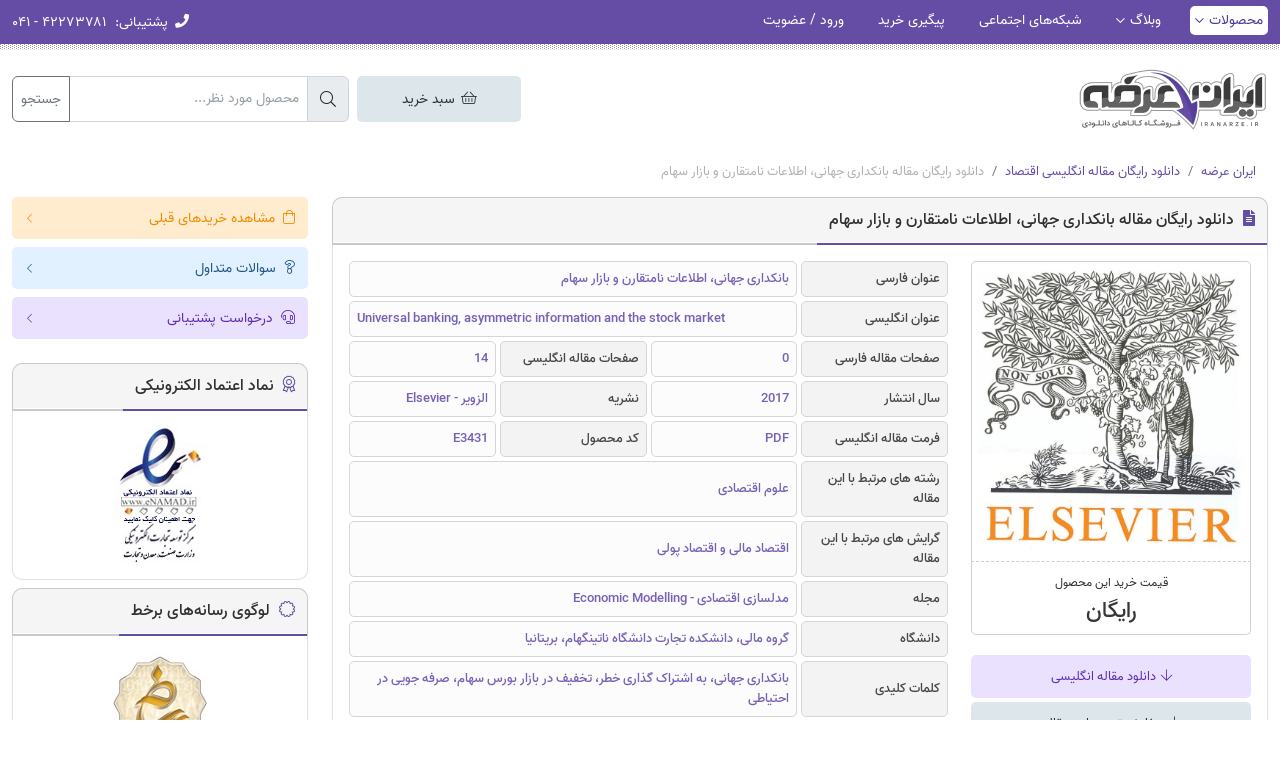

--- FILE ---
content_type: text/html; charset=UTF-8
request_url: https://iranarze.ir/universal+banking+asymmetric+information+stock+market
body_size: 12311
content:
<!DOCTYPE html>
<html lang="fa" dir="rtl">
    <head>
        <title>دانلود رایگان مقاله بانکداری جهانی، اطلاعات نامتقارن و بازار سهام | ایران عرضه</title>
        <meta charset="utf-8">
        <meta name="viewport" content="width=device-width, initial-scale=1">
        <meta http-equiv="X-UA-Compatible" content="IE=edge">
        <meta name="csrf-token" content="5fgRg3NKeNZCw4Ak2uR1U306sVEHMFyPYYO0WiIe">
                    <meta name="description" content="دانلود رایگان مقاله انگلیسی ساینس دایرکت درباره بانکداری جهانی، اطلاعات نامتقارن و بازار سهام از سایت الزویر - Elsevier"/>
    
    <link rel="canonical" href="https://iranarze.ir/universal+banking+asymmetric+information+stock+market" />
    <meta property="og:locale" content="fa_IR" />
    <meta property="og:type" content="article" />
    <meta property="og:title" content="دانلود رایگان مقاله بانکداری جهانی، اطلاعات نامتقارن و بازار سهام" />
    <meta property="og:description" content="دانلود رایگان مقاله انگلیسی ساینس دایرکت درباره بانکداری جهانی، اطلاعات نامتقارن و بازار سهام از سایت الزویر - Elsevier" />
    <meta property="og:url" content="https://iranarze.ir/universal+banking+asymmetric+information+stock+market" />
    <meta property="og:site_name" content="ایران عرضه | سوالات استخدامی" />
                    <meta property="og:image" content="https://iranarze.ir/storage/uploads/2016/06/logo-elsevier.jpg"/>
        <meta name="twitter:card" content="summary" />
    <meta name="twitter:description" content="دانلود رایگان مقاله انگلیسی ساینس دایرکت درباره بانکداری جهانی، اطلاعات نامتقارن و بازار سهام از سایت الزویر - Elsevier" />
    <meta name="twitter:title" content="دانلود رایگان مقاله بانکداری جهانی، اطلاعات نامتقارن و بازار سهام" />
                    <meta name="twitter:image" content="https://iranarze.ir/storage/uploads/2016/06/logo-elsevier.jpg"/>
            <meta name="theme-color" content="#654ca5"/>
        <link rel="shortcut icon" href="https://iranarze.ir/main/images/favicon.png">
        <link rel="preconnect" href="https://www.googletagmanager.com"/>
        
        <link rel="preload" href="https://iranarze.ir/main/css/all.min.css?v=1.166" as="style">
        <link rel="stylesheet" href="https://iranarze.ir/main/css/all.min.css?v=1.166">
                </head>

    <body >
        
    <header>

    
    
    <div class="topbar">
        <div class="container">
            <div class="row">
                <div class="col-12">
                    <div class="inside">
                        <span class="menu-btn d-lg-none" data-bs-toggle="offcanvas" data-bs-target="#offcanvasMenu">
                            <i class="far fa-bars pe-1"></i> منوی کاربری
                        </span>
                        <ul class="float-start d-none d-lg-block">
                            <li class="sub active">
                                <a href="https://iranarze.ir">محصولات</a>
                                <div class="submenu">
                                    <ul>
                                                                                    <li>
                                                <a href="https://iranarze.ir/es909"  target="_blank" >سوالات عمومی آبفا</a>
                                            </li>
                                                                                    <li>
                                                <a href="https://iranarze.ir/es1621"  target="_blank" >درسنامه آبفا</a>
                                            </li>
                                                                                    <li>
                                                <a href="https://iranarze.ir/tag/%D8%B3%D9%88%D8%A7%D9%84%D8%A7%D8%AA-%D8%AA%D8%AE%D8%B5%D8%B5%DB%8C-%D8%A2%D8%A8-%D9%88-%D9%81%D8%A7%D8%B6%D9%84%D8%A7%D8%A8"  target="_blank" >سوالات تخصصی آبفا</a>
                                            </li>
                                                                                    <li>
                                                <a href="https://iranarze.ir/ES424"  target="_blank" >سوالات عمومی بانک مهر</a>
                                            </li>
                                                                                    <li>
                                                <a href="https://iranarze.ir/tag/%D8%B3%D9%88%D8%A7%D9%84%D8%A7%D8%AA-%D8%AA%D8%AE%D8%B5%D8%B5%DB%8C-%D8%A8%D8%A7%D9%86%DA%A9-%D9%85%D9%87%D8%B1-%D8%A7%DB%8C%D8%B1%D8%A7%D9%86"  target="_blank" >سوالات تخصصی بانک مهر</a>
                                            </li>
                                                                                    <li>
                                                <a href="https://iranarze.ir/ES411"  target="_blank" >سوالات عمومی برق</a>
                                            </li>
                                                                                    <li>
                                                <a href="https://iranarze.ir/tag/%d8%b3%d9%88%d8%a7%d9%84%d8%a7%d8%aa-%d8%aa%d8%ae%d8%b5%d8%b5%db%8c-%d8%b4%d8%b1%da%a9%d8%aa-%d8%aa%d9%88%d8%b2%db%8c%d8%b9-%d8%a8%d8%b1%d9%82"  target="_blank" >سوالات تخصصی برق</a>
                                            </li>
                                                                                    <li>
                                                <a href="https://iranarze.ir/es1712"  target="_blank" >سوالات عمومی دهیاری</a>
                                            </li>
                                                                                    <li>
                                                <a href="https://iranarze.ir/tag/%D8%B3%D9%88%D8%A7%D9%84%D8%A7%D8%AA-%D8%AA%D8%AE%D8%B5%D8%B5%DB%8C-%D8%AF%D9%87%DB%8C%D8%A7%D8%B1%DB%8C"  target="_blank" >سوالات تخصصی دهیاری</a>
                                            </li>
                                                                                    <li>
                                                <a href="https://iranarze.ir/k2"  target="_blank" >سوالات کنکورفرهنگیان</a>
                                            </li>
                                                                                    <li>
                                                <a href="https://iranarze.ir/es1671"  target="_blank" >سوالات دانشجوی‌مهارت‌آموز</a>
                                            </li>
                                                                                    <li>
                                                <a href="https://iranarze.ir/es1652"  target="_blank" >سوالات مدیر جوان</a>
                                            </li>
                                                                                    <li>
                                                <a href="https://iranarze.ir/es1740"  target="_blank" >سوالات عمومی پتروفرهنگ</a>
                                            </li>
                                                                                    <li>
                                                <a href="https://iranarze.ir/tag/%D8%B3%D9%88%D8%A7%D9%84%D8%A7%D8%AA-%D8%AA%D8%AE%D8%B5%D8%B5%DB%8C-%D9%BE%D8%AA%D8%B1%D9%88%D9%81%D8%B1%D9%87%D9%86%DA%AF"  target="_blank" >سوالات تخصصی پتروفرهنگ</a>
                                            </li>
                                                                                    <li>
                                                <a href="https://iranarze.ir/ES453"  target="_blank" >سوالات فراگیر</a>
                                            </li>
                                                                                    <li>
                                                <a href="https://iranarze.ir/es444"  target="_blank" >سوالات آموزش‌و‌پرورش</a>
                                            </li>
                                                                                    <li>
                                                <a href="https://iranarze.ir/es580"  target="_blank" >سوالات عمومی استخدامی</a>
                                            </li>
                                                                                    <li>
                                                <a href="https://iranarze.ir/ES501"  target="_blank" >درسنامه عمومی استخدامی</a>
                                            </li>
                                                                                    <li>
                                                <a href="https://iranarze.ir/es1231"  target="_blank" >سوالات گزینش استخدامی</a>
                                            </li>
                                                                                    <li>
                                                <a href="https://iranarze.ir/cat/%d9%81%d9%86%db%8c-%d9%88-%d8%ad%d8%b1%d9%81%d9%87-%d8%a7%db%8c"  target="_blank" >سوالات سازمان فنی و حرفه ای</a>
                                            </li>
                                                                            </ul>
                                </div>
                            </li>
                            <li class="sub">
                                <a href="https://iranarze.ir/blog">وبلاگ</a>
                                <div class="submenu">
                                    <ul>
                                                                                    <li>
                                                <a href="https://iranarze.ir/blog/estekhdam442/"  target="_blank" >منابع عمومی آبفا</a>
                                            </li>
                                                                                    <li>
                                                <a href="https://iranarze.ir/blog/tag/%d9%85%d9%86%d8%a7%d8%a8%d8%b9-%d8%aa%d8%ae%d8%b5%d8%b5%db%8c-%d8%b4%d8%b1%da%a9%d8%aa-%d9%87%d8%a7%db%8c-%d8%a2%d8%a8-%d9%88-%d9%81%d8%a7%d8%b6%d9%84%d8%a7%d8%a8/"  target="_blank" >منابع تخصصی آبفا</a>
                                            </li>
                                                                                    <li>
                                                <a href="https://iranarze.ir/blog/estekhdam1112/"  target="_blank" >منابع عمومی برق</a>
                                            </li>
                                                                                    <li>
                                                <a href="https://iranarze.ir/blog/tag/%d9%85%d9%86%d8%a7%d8%a8%d8%b9-%d8%aa%d8%ae%d8%b5%d8%b5%db%8c-%d8%a2%d8%b2%d9%85%d9%88%d9%86-%d8%b4%d8%b1%da%a9%d8%aa-%d8%aa%d9%88%d8%b2%db%8c%d8%b9-%d9%86%db%8c%d8%b1%d9%88%db%8c-%d8%a8%d8%b1%d9%82/"  target="_blank" >منابع تخصصی برق</a>
                                            </li>
                                                                                    <li>
                                                <a href="https://iranarze.ir/blog/estekhdam313/"  target="_blank" >منابع عمومی بانک مهر</a>
                                            </li>
                                                                                    <li>
                                                <a href="https://iranarze.ir/blog/tag/%D9%85%D9%86%D8%A7%D8%A8%D8%B9-%D8%AA%D8%AE%D8%B5%D8%B5%DB%8C-%D8%A8%D8%A7%D9%86%DA%A9-%D9%85%D9%87%D8%B1-%D8%A7%DB%8C%D8%B1%D8%A7%D9%86/"  target="_blank" >منابع تخصصی بانک مهر</a>
                                            </li>
                                                                                    <li>
                                                <a href="https://iranarze.ir/blog/konkur4/"  target="_blank" >منابع کنکورفرهنگیان</a>
                                            </li>
                                                                                    <li>
                                                <a href="https://iranarze.ir/blog/estekhdam1162/"  target="_blank" >منابع عمومی دهیاری</a>
                                            </li>
                                                                                    <li>
                                                <a href="https://iranarze.ir/blog/tag/%D9%85%D9%86%D8%A7%D8%A8%D8%B9-%D8%AA%D8%AE%D8%B5%D8%B5%DB%8C-%D8%AF%D9%87%DB%8C%D8%A7%D8%B1%DB%8C/"  target="_blank" >منابع تخصصی دهیاری</a>
                                            </li>
                                                                                    <li>
                                                <a href="https://iranarze.ir/blog/estekhdam1108/"  target="_blank" >منابع دانشجوی‌مهارت‌آموز</a>
                                            </li>
                                                                                    <li>
                                                <a href="https://iranarze.ir/blog/estekhdam1098/"  target="_blank" >منابع مدیر جوان</a>
                                            </li>
                                                                                    <li>
                                                <a href="https://iranarze.ir/blog/estekhdam1172/"  target="_blank" >منابع پتروفرهنگ</a>
                                            </li>
                                                                                    <li>
                                                <a href="https://iranarze.ir/blog/estekhdam163/"  target="_blank" >منابع فراگیر</a>
                                            </li>
                                                                                    <li>
                                                <a href="https://iranarze.ir/blog/estekhdam130/"  target="_blank" >منابع آموزش‌و‌پرورش</a>
                                            </li>
                                                                                    <li>
                                                <a href="https://iranarze.ir/blog/news/employment/"  target="_blank" >اخبار استخدامی</a>
                                            </li>
                                                                            </ul>
                                </div>
                            </li>
                                                            <li>
                                    <a href="https://iranarze.ir/page/social-networks" >شبکه‌های اجتماعی</a>
                                </li>
                                                                                        <li>
                                    <a href="https://iranarze.ir/خرید-های-قبلی-شما">پیگیری خرید</a>
                                </li>
                                                                                        <li>
                                    <a href="https://iranarze.ir/login">ورود / عضویت</a>
                                </li>
                                                    </ul>
                        <ul class="float-end">
                            <li class="info d-none d-md-inline-block">
                                <span><i class="fa fa-phone d-none d-sm-inline"></i> <span>پشتیبانی:</span> ۴۲۲۷۳۷۸۱ - ۰۴۱</span>
                            </li>
                            <li class="info cart d-md-none ">
                                <span><i class="fal fa-shopping-basket"></i> سبد خرید </span>
                            </li>
                        </ul>
                    </div>
                </div>
            </div>
        </div>
    </div>
    <div class="offcanvas offcanvas-start" tabindex="-1" id="offcanvasMenu">
        <div class="offcanvas-header">
            <div class="small-menu-header">
                <a href="https://iranarze.ir">
                    <img src="https://iranarze.ir/main/images/logo.webp" alt="ایران عرضه" loading="lazy">
                </a>
            </div>
            <button type="button" class="btn-close text-reset" data-bs-dismiss="offcanvas" aria-label="Close"></button>
        </div>
        <div class="offcanvas-body">
                            <div class="row gx-2 mb-3">
                    <div class="col-6 text-center">
                        <a href="https://iranarze.ir/login" class="simple-btn purple w-100"><i class="fal fa-user"></i> ورود</a>
                    </div>
                    <div class="col-6 text-center">
                        <a href="https://iranarze.ir/register" class="simple-btn purple w-100"><i class="fal fa-sign-in"></i> عضویت</a>
                    </div>
                </div>
                        <div class="accordion" id="accordionMenu">
                <div class="accordion-item">
                    <h2 class="accordion-header" id="heading1">
                        <button class="accordion-button collapsed" type="button" data-bs-toggle="collapse" data-bs-target="#collapse1" aria-expanded="true" aria-controls="collapse1">
                            <span><i class="fal fa-home"></i> محصولات</span>
                        </button>
                    </h2>
                    <div id="collapse1" class="accordion-collapse collapse" aria-labelledby="heading1" data-bs-parent="#accordionMenu">
                        <div class="accordion-body">
                            <ul>
                                                                    <li>
                                        <a href="https://iranarze.ir/es909"  target="_blank" >سوالات عمومی آبفا</a>
                                    </li>
                                                                    <li>
                                        <a href="https://iranarze.ir/es1621"  target="_blank" >درسنامه آبفا</a>
                                    </li>
                                                                    <li>
                                        <a href="https://iranarze.ir/tag/%D8%B3%D9%88%D8%A7%D9%84%D8%A7%D8%AA-%D8%AA%D8%AE%D8%B5%D8%B5%DB%8C-%D8%A2%D8%A8-%D9%88-%D9%81%D8%A7%D8%B6%D9%84%D8%A7%D8%A8"  target="_blank" >سوالات تخصصی آبفا</a>
                                    </li>
                                                                    <li>
                                        <a href="https://iranarze.ir/ES424"  target="_blank" >سوالات عمومی بانک مهر</a>
                                    </li>
                                                                    <li>
                                        <a href="https://iranarze.ir/tag/%D8%B3%D9%88%D8%A7%D9%84%D8%A7%D8%AA-%D8%AA%D8%AE%D8%B5%D8%B5%DB%8C-%D8%A8%D8%A7%D9%86%DA%A9-%D9%85%D9%87%D8%B1-%D8%A7%DB%8C%D8%B1%D8%A7%D9%86"  target="_blank" >سوالات تخصصی بانک مهر</a>
                                    </li>
                                                                    <li>
                                        <a href="https://iranarze.ir/ES411"  target="_blank" >سوالات عمومی برق</a>
                                    </li>
                                                                    <li>
                                        <a href="https://iranarze.ir/tag/%d8%b3%d9%88%d8%a7%d9%84%d8%a7%d8%aa-%d8%aa%d8%ae%d8%b5%d8%b5%db%8c-%d8%b4%d8%b1%da%a9%d8%aa-%d8%aa%d9%88%d8%b2%db%8c%d8%b9-%d8%a8%d8%b1%d9%82"  target="_blank" >سوالات تخصصی برق</a>
                                    </li>
                                                                    <li>
                                        <a href="https://iranarze.ir/es1712"  target="_blank" >سوالات عمومی دهیاری</a>
                                    </li>
                                                                    <li>
                                        <a href="https://iranarze.ir/tag/%D8%B3%D9%88%D8%A7%D9%84%D8%A7%D8%AA-%D8%AA%D8%AE%D8%B5%D8%B5%DB%8C-%D8%AF%D9%87%DB%8C%D8%A7%D8%B1%DB%8C"  target="_blank" >سوالات تخصصی دهیاری</a>
                                    </li>
                                                                    <li>
                                        <a href="https://iranarze.ir/k2"  target="_blank" >سوالات کنکورفرهنگیان</a>
                                    </li>
                                                                    <li>
                                        <a href="https://iranarze.ir/es1671"  target="_blank" >سوالات دانشجوی‌مهارت‌آموز</a>
                                    </li>
                                                                    <li>
                                        <a href="https://iranarze.ir/es1652"  target="_blank" >سوالات مدیر جوان</a>
                                    </li>
                                                                    <li>
                                        <a href="https://iranarze.ir/es1740"  target="_blank" >سوالات عمومی پتروفرهنگ</a>
                                    </li>
                                                                    <li>
                                        <a href="https://iranarze.ir/tag/%D8%B3%D9%88%D8%A7%D9%84%D8%A7%D8%AA-%D8%AA%D8%AE%D8%B5%D8%B5%DB%8C-%D9%BE%D8%AA%D8%B1%D9%88%D9%81%D8%B1%D9%87%D9%86%DA%AF"  target="_blank" >سوالات تخصصی پتروفرهنگ</a>
                                    </li>
                                                                    <li>
                                        <a href="https://iranarze.ir/ES453"  target="_blank" >سوالات فراگیر</a>
                                    </li>
                                                                    <li>
                                        <a href="https://iranarze.ir/es444"  target="_blank" >سوالات آموزش‌و‌پرورش</a>
                                    </li>
                                                                    <li>
                                        <a href="https://iranarze.ir/es580"  target="_blank" >سوالات عمومی استخدامی</a>
                                    </li>
                                                                    <li>
                                        <a href="https://iranarze.ir/ES501"  target="_blank" >درسنامه عمومی استخدامی</a>
                                    </li>
                                                                    <li>
                                        <a href="https://iranarze.ir/es1231"  target="_blank" >سوالات گزینش استخدامی</a>
                                    </li>
                                                                    <li>
                                        <a href="https://iranarze.ir/cat/%d9%81%d9%86%db%8c-%d9%88-%d8%ad%d8%b1%d9%81%d9%87-%d8%a7%db%8c"  target="_blank" >سوالات سازمان فنی و حرفه ای</a>
                                    </li>
                                                            </ul>
                        </div>
                    </div>
                    <h2 class="accordion-header" id="heading2">
                        <button class="accordion-button collapsed" type="button" data-bs-toggle="collapse" data-bs-target="#collapse2" aria-expanded="true" aria-controls="collapse2">
                            <span><i class="fal fa-rss"></i> وبلاگ</span>
                        </button>
                    </h2>
                    <div id="collapse2" class="accordion-collapse collapse" aria-labelledby="heading2" data-bs-parent="#accordionMenu">
                        <div class="accordion-body">
                            <ul>
                                                                    <li>
                                        <a href="https://iranarze.ir/blog/estekhdam442/"  target="_blank" >منابع عمومی آبفا</a>
                                    </li>
                                                                    <li>
                                        <a href="https://iranarze.ir/blog/tag/%d9%85%d9%86%d8%a7%d8%a8%d8%b9-%d8%aa%d8%ae%d8%b5%d8%b5%db%8c-%d8%b4%d8%b1%da%a9%d8%aa-%d9%87%d8%a7%db%8c-%d8%a2%d8%a8-%d9%88-%d9%81%d8%a7%d8%b6%d9%84%d8%a7%d8%a8/"  target="_blank" >منابع تخصصی آبفا</a>
                                    </li>
                                                                    <li>
                                        <a href="https://iranarze.ir/blog/estekhdam1112/"  target="_blank" >منابع عمومی برق</a>
                                    </li>
                                                                    <li>
                                        <a href="https://iranarze.ir/blog/tag/%d9%85%d9%86%d8%a7%d8%a8%d8%b9-%d8%aa%d8%ae%d8%b5%d8%b5%db%8c-%d8%a2%d8%b2%d9%85%d9%88%d9%86-%d8%b4%d8%b1%da%a9%d8%aa-%d8%aa%d9%88%d8%b2%db%8c%d8%b9-%d9%86%db%8c%d8%b1%d9%88%db%8c-%d8%a8%d8%b1%d9%82/"  target="_blank" >منابع تخصصی برق</a>
                                    </li>
                                                                    <li>
                                        <a href="https://iranarze.ir/blog/estekhdam313/"  target="_blank" >منابع عمومی بانک مهر</a>
                                    </li>
                                                                    <li>
                                        <a href="https://iranarze.ir/blog/tag/%D9%85%D9%86%D8%A7%D8%A8%D8%B9-%D8%AA%D8%AE%D8%B5%D8%B5%DB%8C-%D8%A8%D8%A7%D9%86%DA%A9-%D9%85%D9%87%D8%B1-%D8%A7%DB%8C%D8%B1%D8%A7%D9%86/"  target="_blank" >منابع تخصصی بانک مهر</a>
                                    </li>
                                                                    <li>
                                        <a href="https://iranarze.ir/blog/konkur4/"  target="_blank" >منابع کنکورفرهنگیان</a>
                                    </li>
                                                                    <li>
                                        <a href="https://iranarze.ir/blog/estekhdam1162/"  target="_blank" >منابع عمومی دهیاری</a>
                                    </li>
                                                                    <li>
                                        <a href="https://iranarze.ir/blog/tag/%D9%85%D9%86%D8%A7%D8%A8%D8%B9-%D8%AA%D8%AE%D8%B5%D8%B5%DB%8C-%D8%AF%D9%87%DB%8C%D8%A7%D8%B1%DB%8C/"  target="_blank" >منابع تخصصی دهیاری</a>
                                    </li>
                                                                    <li>
                                        <a href="https://iranarze.ir/blog/estekhdam1108/"  target="_blank" >منابع دانشجوی‌مهارت‌آموز</a>
                                    </li>
                                                                    <li>
                                        <a href="https://iranarze.ir/blog/estekhdam1098/"  target="_blank" >منابع مدیر جوان</a>
                                    </li>
                                                                    <li>
                                        <a href="https://iranarze.ir/blog/estekhdam1172/"  target="_blank" >منابع پتروفرهنگ</a>
                                    </li>
                                                                    <li>
                                        <a href="https://iranarze.ir/blog/estekhdam163/"  target="_blank" >منابع فراگیر</a>
                                    </li>
                                                                    <li>
                                        <a href="https://iranarze.ir/blog/estekhdam130/"  target="_blank" >منابع آموزش‌و‌پرورش</a>
                                    </li>
                                                                    <li>
                                        <a href="https://iranarze.ir/blog/news/employment/"  target="_blank" >اخبار استخدامی</a>
                                    </li>
                                                            </ul>
                        </div>
                    </div>
                </div>
            </div>
            <ul>
                                    <li>
                        <a href="https://iranarze.ir/page/social-networks" > <i class="fal fa-link"></i>شبکه‌های اجتماعی</a>
                    </li>
                                                    <li>
                        <a href="https://iranarze.ir/خرید-های-قبلی-شما"><i class="fal fa-clipboard-check"></i> پیگیری خرید</a>
                    </li>
                            </ul>
        </div>
    </div>
</header>
<div class="container mt-3 mt-sm-4">
    <div class="row">
        <div class="col-12 col-md-4 col-lg-6 col-xl-7 col-xxl-8 mb-2 mb-sm-0">
            <div class="logo-outer text-center text-md-start">
                <a href="https://iranarze.ir">
                    <img src="https://iranarze.ir/main/images/logo.webp" alt="ایران عرضه">
                </a>
            </div>
        </div>
        <div class="col-12 col-md-8 col-lg-6 col-xl-5 col-xxl-4">
            <div class="top-search-outer text-end">
                <div class="row">
                    
                    <div class="col-12 mt-2">
                        <div class="row gx-2 ">
                            <div class="col-12 col-md-4 col-lg-4 order-2 order-md-2 mt-3 mt-md-0 d-none d-md-block">
                                <a href="https://iranarze.ir/cart" class="simple-btn  navy  m-large w-100 text-center cart-top-btn"><i class="fal fa-shopping-basket"></i> سبد خرید </a>
                            </div>
                            <div class="col-12 col-md-8 col-lg-8 order-1 order-md-2">
                                <form action="https://iranarze.ir/search" method="get">
                                    <div class="input-group">
                                        <span class="input-group-text"><i class="fal fa-search"></i></span>
                                        <input type="text" name="s" class="form-control" placeholder="محصول مورد نظر..." value="">
                                        <button  type="submit" class="btn btn-outline-secondary">جستجو</button>
                                    </div>
                                </form>
                            </div>
                            
                        </div>
                    </div>
                </div>
            </div>
        </div>
    </div>
</div>
    
    <div class="container">
        <div class="row mt-3 mt-lg-4 pt-lg-2">
            <div class="col-12">
                <div class="breadcrumb">
                    <div class="container">
                        <div class="row">
                            <div class="col-12">
                                <nav aria-label="breadcrumb">
                                    <ol class="breadcrumb mb-0">
                                        <li class="breadcrumb-item"><a href="https://iranarze.ir">ایران عرضه</a></li>
                                                                                    <li class="breadcrumb-item"><a href="https://iranarze.ir/cat/%d9%85%d9%82%d8%a7%d9%84%d8%a7%d8%aa-%d8%b1%d8%a7%db%8c%da%af%d8%a7%d9%86-%d8%a7%d9%82%d8%aa%d8%b5%d8%a7%d8%af-%d8%a8%d9%87-%d8%b2%d8%a8%d8%a7%d9%86-%d8%a7%d9%86%da%af%d9%84%db%8c%d8%b3%db%8c">دانلود رایگان مقاله انگلیسی اقتصاد</a></li>
                                                                                <li class="breadcrumb-item active" aria-current="page">دانلود رایگان مقاله بانکداری جهانی، اطلاعات نامتقارن و بازار سهام</li>
                                    </ol>
                                </nav>
                            </div>
                        </div>
                    </div>
                </div>
            </div>
            <div class="col-12 col-lg-9 col-xxl-10">
                <div class="main-box">
                    <div class="ir-heading">
                        <h1><i class="fa fa-file-alt"></i> دانلود رایگان مقاله بانکداری جهانی، اطلاعات نامتقارن و بازار سهام</h1>
                    </div>
                    <div class="content main p-3">
                        <div class="inside">
                            <div class="single-right-box mb-3 mb-sm-0">
                                <div class="image-box">
                                                                                                                                                                    <img src="https://iranarze.ir/storage/uploads/2016/06/logo-elsevier.jpg" alt="دانلود رایگان مقاله بانکداری جهانی، اطلاعات نامتقارن و بازار سهام">
                                                                                                            </div>
                                <div class="price-box mb-3">
                                    <div class="title">قیمت خرید این محصول</div>
                                                                                                                <strong class="price ref" data-price="رایگان">رایگان</strong>
                                                                    </div>
                                
                                                                                                                                    <a href="https://iranarze.ir/storage/uploads/2017/01/E3431.pdf" target="_blank" class="simple-btn purple large font-13 w-100 mt-1"><i class="fal fa-arrow-down"></i> دانلود مقاله انگلیسی</a>
                                                                                                                                            <a href="http://iranarze.ir/%D8%B3%D9%81%D8%A7%D8%B1%D8%B4+%D8%AA%D8%B1%D8%AC%D9%85%D9%87+%D9%85%D9%82%D8%A7%D9%84%D9%87+%D8%A7%D9%86%DA%AF%D9%84%DB%8C%D8%B3%DB%8C+%D8%A8%D9%87+%D9%81%D8%A7%D8%B1%D8%B3%DB%8C" target="_blank" class="simple-btn navy large font-13 w-100 mt-1"><i class="fal fa-arrow-down"></i> سفارش ترجمه این مقاله</a>
                                                                                                </div>
                            <div class="single-left-box">
                                <div class="file-info">
                                    <div class="row g-1">
                                                                                    <div class="col-12 col-lg-3">
                                                <div class="key">عنوان  فارسی</div>
                                            </div>
                                            <div class="col-12 col-lg-9">
                                                <div class="val">بانکداری جهانی، اطلاعات نامتقارن و بازار سهام</div>
                                            </div>
                                            <div class="col-12 col-lg-3">
                                                <div class="key">عنوان انگلیسی</div>
                                            </div>
                                            <div class="col-12 col-lg-9">
                                                <div class="val direction-ltr">Universal banking, asymmetric information and the stock market</div>
                                            </div>
                                            <div class="col-5 col-sm-3 col-lg-3">
                                                <div class="key">صفحات مقاله فارسی</div>
                                            </div>
                                            <div class="col-7 col-sm-9 col-lg-3">
                                                <div class="val">0</div>
                                            </div>
                                            <div class="col-5 col-sm-3 col-lg-3">
                                                <div class="key">صفحات مقاله انگلیسی</div>
                                            </div>
                                            <div class="col-7 col-sm-9 col-lg-3">
                                                <div class="val">14</div>
                                            </div>
                                            <div class="col-5 col-sm-3 col-lg-3">
                                                <div class="key">سال انتشار</div>
                                            </div>
                                            <div class="col-7 col-sm-9 col-lg-3">
                                                <div class="val">2017</div>
                                            </div>
                                                                                 
                                                                                            <div class="col-5 col-sm-3 col-lg-3">
                                                    <div class="key">نشریه</div>
                                                </div>
                                                <div class="col-7 col-sm-9 col-lg-3">
                                                    <div class="val">الزویر - Elsevier</div>
                                                </div>
                                                                                     
                                                                                            <div class="col-5 col-sm-3 col-lg-3">
                                                    <div class="key">فرمت مقاله انگلیسی</div>
                                                </div>
                                                <div class="col-7 col-sm-9 col-lg-3">
                                                    <div class="val">PDF</div>
                                                </div>
                                                                                     
                                                                                            <div class="col-5 col-sm-3 col-lg-3">
                                                    <div class="key">کد محصول</div>
                                                </div>
                                                <div class="col-7 col-sm-9 col-lg-3">
                                                    <div class="val">E3431</div>
                                                </div>
                                                                                                                        </div>
                                    <div class="row g-1 mt-0">
                                        
                                                                                                                                    <div class="col-12 col-lg-3">
                                                    <div class="key">رشته های مرتبط با این مقاله</div>
                                                </div>
                                                <div class="col-12 col-lg-9">
                                                    <div class="val ">علوم اقتصادی</div>
                                                </div>
                                                                                                                                                                                <div class="col-12 col-lg-3">
                                                    <div class="key">گرایش های مرتبط با این مقاله</div>
                                                </div>
                                                <div class="col-12 col-lg-9">
                                                    <div class="val ">اقتصاد مالی و اقتصاد پولی</div>
                                                </div>
                                                                                                                                                                                <div class="col-12 col-lg-3">
                                                    <div class="key">مجله</div>
                                                </div>
                                                <div class="col-12 col-lg-9">
                                                    <div class="val ">مدلسازی اقتصادی - Economic Modelling</div>
                                                </div>
                                                                                                                                                                                <div class="col-12 col-lg-3">
                                                    <div class="key">دانشگاه</div>
                                                </div>
                                                <div class="col-12 col-lg-9">
                                                    <div class="val ">گروه مالی، دانشکده تجارت دانشگاه ناتینگهام، بریتانیا</div>
                                                </div>
                                                                                                                                                                                <div class="col-12 col-lg-3">
                                                    <div class="key">کلمات کلیدی</div>
                                                </div>
                                                <div class="col-12 col-lg-9">
                                                    <div class="val ">بانکداری جهانی، به اشتراک گذاری خطر، تخفیف در بازار بورس سهام، صرفه جویی در احتیاطی</div>
                                                </div>
                                                                                                                        </div>
                                    <svg xmlns="http://www.w3.org/2000/svg" style="display: none;">
                                        <symbol id="info-fill" fill="currentColor" viewBox="0 0 16 16">
                                            <path d="M8 16A8 8 0 1 0 8 0a8 8 0 0 0 0 16zm.93-9.412-1 4.705c-.07.34.029.533.304.533.194 0 .487-.07.686-.246l-.088.416c-.287.346-.92.598-1.465.598-.703 0-1.002-.422-.808-1.319l.738-3.468c.064-.293.006-.399-.287-.47l-.451-.081.082-.381 2.29-.287zM8 5.5a1 1 0 1 1 0-2 1 1 0 0 1 0 2z"/>
                                        </symbol>
                                        <symbol id="check-circle-fill" fill="currentColor" viewBox="0 0 16 16">
                                            <path d="M16 8A8 8 0 1 1 0 8a8 8 0 0 1 16 0zm-3.97-3.03a.75.75 0 0 0-1.08.022L7.477 9.417 5.384 7.323a.75.75 0 0 0-1.06 1.06L6.97 11.03a.75.75 0 0 0 1.079-.02l3.992-4.99a.75.75 0 0 0-.01-1.05z"/>
                                        </symbol>
                                    </svg>
                                                                            <div class="alert alert-success d-flex align-items-center text-justify font-13 px-3 py-2 lh-lg mt-2 mb-0" role="alert">
                                            <svg class="bi flex-shrink-0 me-3" width="20" height="20" role="img" aria-label="Success:"><use xlink:href="#check-circle-fill"/></svg>
                                            <div>برای سفارش ترجمه این مقاله با کیفیت عالی و در کوتاه ترین زمان ممکن توسط مترجمین مجرب سایت ایران عرضه؛ روی دکمه سبز رنگ کلیک نمایید.</div>
                                        </div>
                                                                        
                                    <div class="rate-box text-end mt-3">
                                        <span>
                                                                                        <strong>۰.۰</strong>
                                            <span>(بدون امتیاز)</span>
                                        </span>
                                        <svg version="1.0" xmlns="http://www.w3.org/2000/svg" xmlns:xlink="http://www.w3.org/1999/xlink" width="36px" height="36px" viewBox="0 0 64 64" enable-background="new 0 0 64 64" xml:space="preserve" fill="#ffc107" stroke="#ffc107"><g stroke-width="0"></g><g stroke-linecap="round" stroke-linejoin="round"></g><g> <path fill="#ffc107" d="M62.799,23.737c-0.47-1.399-1.681-2.419-3.139-2.642l-16.969-2.593L35.069,2.265 C34.419,0.881,33.03,0,31.504,0c-1.527,0-2.915,0.881-3.565,2.265l-7.623,16.238L3.347,21.096c-1.458,0.223-2.669,1.242-3.138,2.642 c-0.469,1.4-0.115,2.942,0.916,4l12.392,12.707l-2.935,17.977c-0.242,1.488,0.389,2.984,1.62,3.854 c1.23,0.87,2.854,0.958,4.177,0.228l15.126-8.365l15.126,8.365c0.597,0.33,1.254,0.492,1.908,0.492c0.796,0,1.592-0.242,2.269-0.72 c1.231-0.869,1.861-2.365,1.619-3.854l-2.935-17.977l12.393-12.707C62.914,26.68,63.268,25.138,62.799,23.737z"></path> </g></svg>
                                    </div>
                                    <div class="rate-star-outer text-end mt-2" data-slug="universal+banking+asymmetric+information+stock+market">
                                                                                    <strong class="heading">امتیاز دهید</strong>
                                                                                <div class="rateStar d-inline-block px-0"  ></div>
                                    </div>
                                                                    </div>
                            </div>
                        </div>
                    </div>
                </div>
                                                                    <div class="main-box">
                        <div class="ir-heading">
                                                            <div>چکیده</div>
                                                    </div>
                        <div class="content full p-3">
                            <p dir="ltr" style="text-align: justify;">Abstract</p><br />
<p dir="ltr" style="text-align: justify;">This paper aims to explore the role of the universal banking system in contributing to the stock market bust in the wake of the financial crisis 2008–2009 when bankers might have incentive to hide information from shareholders. We set up a stylized model of consumption smoothing involving universal banks that undertake both investment and commercial banking activities. Banks have private information about the outcome of a project that it funds. In the wake of bad news about the project, the banker has an incentive to sell lemon shares in a secondary market with the pretence of a liquidity crunch. Our model shows that such an incentive results in (i) a sharp discounting of stock prices, (ii) greater loan demand (iii) higher fraction of bank ownership of the borrowing firms, and (iv) heightened consumption risk resulting in precautionary savings by households. The magnitude of these effects depends on the market's perception about the preponderance of lemons in the stock market. A credible punishment scheme implemented by the government in the form of fines may moderate the stock market decline and consumption volatility due to information friction. However, it imposes a deadweight loss on private citizens because of a fall in all banks' expected profit. On the other hand, a “ring-fenced” banking arrangement along the way suggested by the Vickers Commission may entail a first order welfare loss due to the lack of diversification opportunities.</p>
                        </div>
                    </div>
                                                    <div class="main-box">
                        <div class="ir-heading">
                                                            <div>نتیجه گیری</div>
                                                    </div>
                        <div class="content full p-3">
                            <p dir="ltr" style="text-align: justify;">9. Conclusion</p><br />
<p dir="ltr" style="text-align: justify;">The universal banking system has been a subject of controversy especially in the wake of current financial crisis. The critics argue that such a system could inflict excessive risks on the financial system. In this paper, we evaluate the nature of such risks and the consequent impact on overall banking activities. We find that discounting of stocks, volatilities in consumption, pushing of loans and excessive savings could emerge if hidden information is pervasive and if particularly the probability of bad aggregate shock is high. The major policy question still remains open whether Glass– Steagall banking should be brought back and ring fencing should be strengthened. The recommendation of the independent banking commission in the UK and the recent trends in the US banking system point to this direction. While a full blown comparison of universal banking and a stand-alone banking systems is beyond the scope of this paper, one can argue on the basis of our model that a universal banking system could efficiently allocate risk and could replicate the first best optimum under an ideal scenario of no information friction. In the presence of information friction, the undesirable consequences have to be weighed against the inefficiency imposed by the artificial separation between commercial and investment banking in a Glass–Steagall banking regime. The universal banking could work well if the regulatory authorities are committed to enforce strict disclosure of regimes to eliminate the information frictions. This together with a small punitive tax on trading of stocks can reduce the lemon problem of the universal banking and can improve the efficiency of the banking sector although it could still entail some welfare loss due to a blanket tax in all banks' profits.</p>
                        </div>
                    </div>
                                
                
                

                                    <div class="main-box">
                        <div class="content full top tags p-2">
                            <i class="fal fa-tags pe-1"></i>
                            <strong class="pe-1">برچسب‌ها: </strong>
                                                            <a href="https://iranarze.ir/tag/%d9%85%d9%82%d8%a7%d9%84%d8%a7%d8%aa-%d8%a7%d9%86%da%af%d9%84%db%8c%d8%b3%db%8c-%d8%b9%d9%84%d9%88%d9%85-%d8%a7%d9%82%d8%aa%d8%b5%d8%a7%d8%af%db%8c">دانلود رایگان مقالات انگلیسی علوم اقتصادی</a>،                                                            <a href="https://iranarze.ir/tag/%d8%af%d8%a7%d9%86%d9%84%d9%88%d8%af-%d8%b1%d8%a7%db%8c%da%af%d8%a7%d9%86-%d9%85%d9%82%d8%a7%d9%84%d8%a7%d8%aa-isi">دانلود رایگان مقالات isi</a>                                                    </div>
                    </div>
                
                <div class="floating-purchase" style="display: none;">
                    <div class="single-right-box w-100 float-none d-sm-none">
                        <div class="price-box full mb-1 w-100 d-flex justify-content-between align-items-center">
                            <div class="title mb-0 d-inline-block">قیمت خرید این محصول</div>
                            <div>
                                                                                                    <strong class="price mb-0 d-inline-block">رایگان</strong>
                                                            </div>
                        </div>
                        
                                            </div>
                </div>

                                    <hr class="my-4">
                        <div class="bg-light p-2 p-sm-4">
                            <div class="comment-main-box">
                                <div class="overlay"></div>
                                <form data-type="product" data-id="57343" data-parent="0" class="comment-form position-relative">
                                    <div id="my_name_nD6Z4rvLVQzoWYBn_wrap" style="display:none;">
        <input name="my_name_nD6Z4rvLVQzoWYBn" type="text" value="" id="my_name_nD6Z4rvLVQzoWYBn">
        <input name="valid_from" type="text" value="[base64]">
    </div>
                                    <div class="row g-2">
                                        <div class="col-12">
                                            <textarea name="comment_content" class="form-control comment-content" rows="5" placeholder="دیدگاه شما..."></textarea>
                                        </div>
                                        <div class="col-12 col-md-6 col-lg-5">
                                            <input type="text" name="comment_name" class="form-control comment-name" placeholder="نام شما..." >
                                        </div>
                                        <div class="col-12 col-md-6 col-lg-5">
                                            <input type="text" name="comment_email" class="form-control comment-email" placeholder="ایمیل شما (اختیاری)..." >
                                        </div>
                                        <div class="col-21 col-lg-2 order-2 order-lg-1">
                                            <button type="submit" class="simple-btn purple medium w-100">
                                                <span class="spinner-border spinner-border-sm" style="display: none;" role="status" aria-hidden="true"></span>
                                                <span class="title">ارسال دیدگاه</span>
                                            </button>
                                        </div>
                                    </div>
                                </form>
                                                                <div class="separator mt-4 mb-4">
                                    <span>بدون دیدگاه</span>
                                </div>
                                <div class="comment-placeholder">
                                    
                                    <div class="comment-pagination-outer" style="display: none;">
                                        
                                    </div>
                                </div>
                            </div>
                        </div>
                    <hr class="my-4">
                
                                    <div class="main-box related">
                        <div class="ir-heading">
                            <strong><i class="fa fa-file-alt"></i> محصولات مشابه</strong>
                        </div>
                        <div class="content">
                                                                                        <div class="item d-block d-md-flex">
                                                                                                                                                    <img src="https://iranarze.ir/storage/uploads/2016/06/logo-elsevier-150x150.jpg" alt="ترجمه مقاله مدل سازی مبتنی بر توزیع گاوسی برای پیش بینی عمق برش پروفیل های کرف" loading="lazy" class="float-start float-md-none">
                                    <div class="details">
                                        <h3>
                                            <a href="https://iranarze.ir/14102">ترجمه مقاله مدل سازی مبتنی بر توزیع گاوسی برای پیش بینی عمق برش پروفیل های کرف</a>
                                        </h3>
                                        <ul class="fields">
                                                                                            <li>مبلغ: ۳۷۲,۰۰۰ تومان</li>
                                                                                    </ul>
                                    </div>
                                    <div class="buttons mt-2 mt-md-0 d-none d-md-flex">
                                        <a href="https://iranarze.ir/14102" class="simple-btn navy me-1">توضیحات بیشتر</a>
                                        
                                    </div>
                                </div>
                                                            <div class="item d-block d-md-flex">
                                                                                                                                                    <img src="https://iranarze.ir/storage/uploads/2016/06/logo-elsevier-150x150.jpg" alt="ترجمه مقاله نقش ضروری ارتباطات 6G با چشم انداز صنعت 4.0" loading="lazy" class="float-start float-md-none">
                                    <div class="details">
                                        <h3>
                                            <a href="https://iranarze.ir/14101">ترجمه مقاله نقش ضروری ارتباطات 6G با چشم انداز صنعت 4.0</a>
                                        </h3>
                                        <ul class="fields">
                                                                                            <li>مبلغ: ۳۴۴,۰۰۰ تومان</li>
                                                                                    </ul>
                                    </div>
                                    <div class="buttons mt-2 mt-md-0 d-none d-md-flex">
                                        <a href="https://iranarze.ir/14101" class="simple-btn navy me-1">توضیحات بیشتر</a>
                                        
                                    </div>
                                </div>
                                                            <div class="item d-block d-md-flex">
                                                                                                                                                    <img src="https://iranarze.ir/storage/uploads/2016/06/logo-elsevier-150x150.jpg" alt="ترجمه مقاله پایداری توسعه شهری، تعدیل ساختار صنعتی و کارایی کاربری زمین" loading="lazy" class="float-start float-md-none">
                                    <div class="details">
                                        <h3>
                                            <a href="https://iranarze.ir/14100">ترجمه مقاله پایداری توسعه شهری، تعدیل ساختار صنعتی و کارایی کاربری زمین</a>
                                        </h3>
                                        <ul class="fields">
                                                                                            <li>مبلغ: ۳۶۴,۰۰۰ تومان</li>
                                                                                    </ul>
                                    </div>
                                    <div class="buttons mt-2 mt-md-0 d-none d-md-flex">
                                        <a href="https://iranarze.ir/14100" class="simple-btn navy me-1">توضیحات بیشتر</a>
                                        
                                    </div>
                                </div>
                                                            <div class="item d-block d-md-flex">
                                                                                                                                                    <img src="https://iranarze.ir/storage/uploads/2016/06/logo-elsevier-150x150.jpg" alt="ترجمه مقاله اپلیکیشن پلت فرم منبع باز برای ساختمان هوشمند و کنترل شبکه هوشمند" loading="lazy" class="float-start float-md-none">
                                    <div class="details">
                                        <h3>
                                            <a href="https://iranarze.ir/14099">ترجمه مقاله اپلیکیشن پلت فرم منبع باز برای ساختمان هوشمند و کنترل شبکه هوشمند</a>
                                        </h3>
                                        <ul class="fields">
                                                                                            <li>مبلغ: ۳۵۶,۰۰۰ تومان</li>
                                                                                    </ul>
                                    </div>
                                    <div class="buttons mt-2 mt-md-0 d-none d-md-flex">
                                        <a href="https://iranarze.ir/14099" class="simple-btn navy me-1">توضیحات بیشتر</a>
                                        
                                    </div>
                                </div>
                                                            <div class="item d-block d-md-flex">
                                                                                                                                                    <img src="https://iranarze.ir/storage/uploads/2016/06/logo-elsevier-150x150.jpg" alt="ترجمه مقاله مزایای وجین مکانیکی برای کنترل علف های هرز، ویژگی رشد و عملکرد برنج" loading="lazy" class="float-start float-md-none">
                                    <div class="details">
                                        <h3>
                                            <a href="https://iranarze.ir/14098">ترجمه مقاله مزایای وجین مکانیکی برای کنترل علف های هرز، ویژگی رشد و عملکرد برنج</a>
                                        </h3>
                                        <ul class="fields">
                                                                                            <li>مبلغ: ۳۴۸,۰۰۰ تومان</li>
                                                                                    </ul>
                                    </div>
                                    <div class="buttons mt-2 mt-md-0 d-none d-md-flex">
                                        <a href="https://iranarze.ir/14098" class="simple-btn navy me-1">توضیحات بیشتر</a>
                                        
                                    </div>
                                </div>
                                                    </div>
                    </div>
                            </div>
            <div class="col-12 col-lg-3 col-xxl-2 mt-5 mt-lg-0">
                <div class="sticky-top">
                    <div class="sidebar">
                        <div class="buttons mb-4">
    <a href="https://iranarze.ir/خرید-های-قبلی-شما" class="simple-btn orange medium with-arrow d-block">
        <span><i class="fal fa-shopping-bag pe-1"></i> مشاهده خریدهای قبلی</span>
    </a>
    <a href="https://iranarze.ir/faq" class="simple-btn blue medium with-arrow d-block mt-2">
        <span><i class="fal fa-question pe-1"></i> سوالات متداول</span>
    </a>
    <a href="https://iranarze.ir/panel/tickets" class="simple-btn purple medium with-arrow d-block mt-2">
        <span><i class="fal fa-headset pe-1"></i> درخواست پشتیبانی</span>
    </a>
</div>
    <div class="main-box enamad mb-2">
        <div class="ir-heading">
            <h2><i class="fal fa-award"></i> نماد اعتماد الکترونیکی</h2>
        </div>
        <div class="content full text-center p-3">
            <a href="https://iranarze.ir/certificates" target="_blank" class="d-block">
                <img src="https://iranarze.ir/main/images/enamad.jpg" alt="ای نماد" width="125" height="136">
            </a>
        </div>
    </div>
    <div class="main-box samandehi">
        <div class="ir-heading">
            <h2><i class="fal fa-certificate"></i> لوگوی رسانه‌های برخط</h2>
        </div>
        <div class="content full text-center p-3">
            <a href="https://iranarze.ir/certificates" target="_blank" class="d-block">
                <img src="https://iranarze.ir/main/images/samandehi.jpg" alt="ساماندهی" width="130" height="130" loading="lazy">
            </a>
        </div>
    </div>

                        <div class="single-right-box dynamic mt-3 w-100 float-none" style="display: none;">
                            <div class="price-box full mb-3">
                                <div class="title">قیمت خرید این محصول</div>
                                                                                                    <strong class="price">رایگان</strong>
                                                            </div>
                            
                                                                                                                    <a href="https://iranarze.ir/storage/uploads/2017/01/E3431.pdf" target="_blank" class="simple-btn purple large font-13 w-100 mt-1"><i class="fal fa-arrow-down"></i> دانلود مقاله انگلیسی</a>
                                                                                                                            <a href="http://iranarze.ir/%D8%B3%D9%81%D8%A7%D8%B1%D8%B4+%D8%AA%D8%B1%D8%AC%D9%85%D9%87+%D9%85%D9%82%D8%A7%D9%84%D9%87+%D8%A7%D9%86%DA%AF%D9%84%DB%8C%D8%B3%DB%8C+%D8%A8%D9%87+%D9%81%D8%A7%D8%B1%D8%B3%DB%8C" target="_blank" class="simple-btn navy large font-13 w-100 mt-1"><i class="fal fa-arrow-down"></i> سفارش ترجمه این مقاله</a>
                                                                                    </div>
                    </div>
                </div>
            </div>
        </div>
    </div>

    <footer  class="mt-5" >
    <div class="content">
        <div class="container">
            <div class="row gx-lg-5">
                <div class="col-12 col-md-6 col-lg-5 col-xl-6">
                    <div class="section">
                        <div class="ir-heading">
                            <strong>آخرین مطالب وبلاگ</strong>
                        </div>
                        <div class="content">
                            <ul class="list">
                                                                                                            <li>
                                            <a href="https://iranarze.ir/blog/estekhdam1167/" target="_blank">دانلود رایگان سوالات استخدامی دهیاری با پاسخنامه</a>
                                        </li>
                                                                            <li>
                                            <a href="https://iranarze.ir/blog/estekhdam48/" target="_blank">آخرین اخبار استخدام بانک رفاه 1404 (استخدام جدید)</a>
                                        </li>
                                                                            <li>
                                            <a href="https://iranarze.ir/blog/estekhdam139/" target="_blank">آخرین اخبار استخدام بانک خاورمیانه 1404</a>
                                        </li>
                                                                            <li>
                                            <a href="https://iranarze.ir/blog/estekhdam1174/" target="_blank">آخرین اخبار استخدامی سیمان غرب 1404 (استخدام جدید)</a>
                                        </li>
                                                                            <li>
                                            <a href="https://iranarze.ir/blog/estekhdam1173/" target="_blank">دانلود دفترچه آزمون استخدامی سازمان بورس 1404</a>
                                        </li>
                                                                                                </ul>
                        </div>
                    </div>
                </div>
                <div class="col-12 col-md-6 col-lg-3 col-xl-3 mt-4 mt-md-0">
                    <div class="section">
                        <div class="ir-heading">
                            <strong>لینک‌های مهم</strong>
                        </div>
                        <div class="content">
                            <ul class="list">
                                                                    <li>
                                        <a href="https://iranarze.ir/es1712"  target="_blank" >سوالات دهیاری</a>
                                    </li>
                                                                    <li>
                                        <a href="https://iranarze.ir/ES424"  target="_blank" >سوالات بانک مهر</a>
                                    </li>
                                                                    <li>
                                        <a href="https://iranarze.ir/es909"  target="_blank" >سوالات آبفا</a>
                                    </li>
                                                                    <li>
                                        <a href="https://iranarze.ir/cat/%D8%B3%D9%88%D8%A7%D9%84%D8%A7%D8%AA-%D8%A7%D8%B3%D8%AA%D8%AE%D8%AF%D8%A7%D9%85%DB%8C"  target="_blank" >سوالات استخدامی</a>
                                    </li>
                                                                    <li>
                                        <a href="https://iranarze.ir/page/offer"  target="_blank" >چهارشنبه های تخفیفی</a>
                                    </li>
                                                                    <li>
                                        <a href="https://iranarze.ir/page/charity"  target="_blank" >پنجشنبه های مهربانی</a>
                                    </li>
                                                                    <li>
                                        <a href="https://iranarze.ir/blog/gahshomar/"  target="_blank" >تقویم آزمون ها</a>
                                    </li>
                                                                    <li>
                                        <a href="https://iranarze.ir/page/contact-us"  target="_blank" >تماس با ما</a>
                                    </li>
                                                            </ul>
                        </div>
                    </div>
                </div>
                <div class="col-12 col-md-12 col-lg-4 col-xl-3 mt-4 mt-md-5 mt-lg-4">
                    <div class="section">
                        <div class="content">
                            <div class="dashed-box">
                                <div class="inner">تمامی کالاها و خدمات اين فروشگاه، حسب مورد دارای مجوزهای لازم از مراجع مربوطه می‌باشند و فعاليت‌های اين سايت تابع قوانين و مقررات جمهوری اسلامی ايران است.</div>
                            </div>
                            <div class="dashed-box mt-3">
                                <div class="inner">
                                    <p><span>اطلاعات تماس با فروشگاه اینترنتی ایران عرضه:</span></p>
                                    <div class="text-end dir-ltr mt-2">
                                        <p class="mb-2 font-14"><i class="fal fa-phone-volume ps-1"></i> <a href="tel:04142273781">۰۴۱۴۲۲۷۳۷۸۱</a></p>
                                        <p class="mb-0 font-14"><i class="fal fa-mobile ps-2"></i> <a href="tel:09216426384">۰۹۲۱۶۴۲۶۳۸۴</a></p>
                                    </div>
                                </div>
                            </div>
                            <div class="social-box mt-3">
                                <ul>
                                    
                                    <li>
                                        <a href="https://www.instagram.com/iranarze.ir" target="_blank" rel="noopener noreferrer nofollow">
                                            <svg width="25px" height="25px" viewBox="0 0 24 24" fill="none" xmlns="http://www.w3.org/2000/svg"><g stroke-width="0"></g><g stroke-linecap="round" stroke-linejoin="round"></g><g> <path fill-rule="evenodd" clip-rule="evenodd" d="M12 18C15.3137 18 18 15.3137 18 12C18 8.68629 15.3137 6 12 6C8.68629 6 6 8.68629 6 12C6 15.3137 8.68629 18 12 18ZM12 16C14.2091 16 16 14.2091 16 12C16 9.79086 14.2091 8 12 8C9.79086 8 8 9.79086 8 12C8 14.2091 9.79086 16 12 16Z" fill="#777777"></path> <path d="M18 5C17.4477 5 17 5.44772 17 6C17 6.55228 17.4477 7 18 7C18.5523 7 19 6.55228 19 6C19 5.44772 18.5523 5 18 5Z" fill="#777777"></path> <path fill-rule="evenodd" clip-rule="evenodd" d="M1.65396 4.27606C1 5.55953 1 7.23969 1 10.6V13.4C1 16.7603 1 18.4405 1.65396 19.7239C2.2292 20.8529 3.14708 21.7708 4.27606 22.346C5.55953 23 7.23969 23 10.6 23H13.4C16.7603 23 18.4405 23 19.7239 22.346C20.8529 21.7708 21.7708 20.8529 22.346 19.7239C23 18.4405 23 16.7603 23 13.4V10.6C23 7.23969 23 5.55953 22.346 4.27606C21.7708 3.14708 20.8529 2.2292 19.7239 1.65396C18.4405 1 16.7603 1 13.4 1H10.6C7.23969 1 5.55953 1 4.27606 1.65396C3.14708 2.2292 2.2292 3.14708 1.65396 4.27606ZM13.4 3H10.6C8.88684 3 7.72225 3.00156 6.82208 3.0751C5.94524 3.14674 5.49684 3.27659 5.18404 3.43597C4.43139 3.81947 3.81947 4.43139 3.43597 5.18404C3.27659 5.49684 3.14674 5.94524 3.0751 6.82208C3.00156 7.72225 3 8.88684 3 10.6V13.4C3 15.1132 3.00156 16.2777 3.0751 17.1779C3.14674 18.0548 3.27659 18.5032 3.43597 18.816C3.81947 19.5686 4.43139 20.1805 5.18404 20.564C5.49684 20.7234 5.94524 20.8533 6.82208 20.9249C7.72225 20.9984 8.88684 21 10.6 21H13.4C15.1132 21 16.2777 20.9984 17.1779 20.9249C18.0548 20.8533 18.5032 20.7234 18.816 20.564C19.5686 20.1805 20.1805 19.5686 20.564 18.816C20.7234 18.5032 20.8533 18.0548 20.9249 17.1779C20.9984 16.2777 21 15.1132 21 13.4V10.6C21 8.88684 20.9984 7.72225 20.9249 6.82208C20.8533 5.94524 20.7234 5.49684 20.564 5.18404C20.1805 4.43139 19.5686 3.81947 18.816 3.43597C18.5032 3.27659 18.0548 3.14674 17.1779 3.0751C16.2777 3.00156 15.1132 3 13.4 3Z" fill="#777777"></path> </g></svg>
                                        </a>
                                    </li>
                                    <li>
                                        <a href="https://t.me/iranarze" target="_blank" rel="noopener noreferrer nofollow">
                                            <svg width="25px" height="25px" fill="#777777" viewBox="0 0 32 32" version="1.1" xmlns="http://www.w3.org/2000/svg"><g stroke-width="0"></g><g stroke-linecap="round" stroke-linejoin="round"></g><g> <title>telegram</title> <path d="M22.122 10.040c0.006-0 0.014-0 0.022-0 0.209 0 0.403 0.065 0.562 0.177l-0.003-0.002c0.116 0.101 0.194 0.243 0.213 0.403l0 0.003c0.020 0.122 0.031 0.262 0.031 0.405 0 0.065-0.002 0.129-0.007 0.193l0-0.009c-0.225 2.369-1.201 8.114-1.697 10.766-0.21 1.123-0.623 1.499-1.023 1.535-0.869 0.081-1.529-0.574-2.371-1.126-1.318-0.865-2.063-1.403-3.342-2.246-1.479-0.973-0.52-1.51 0.322-2.384 0.221-0.23 4.052-3.715 4.127-4.031 0.004-0.019 0.006-0.040 0.006-0.062 0-0.078-0.029-0.149-0.076-0.203l0 0c-0.052-0.034-0.117-0.053-0.185-0.053-0.045 0-0.088 0.009-0.128 0.024l0.002-0.001q-0.198 0.045-6.316 4.174c-0.445 0.351-1.007 0.573-1.619 0.599l-0.006 0c-0.867-0.105-1.654-0.298-2.401-0.573l0.074 0.024c-0.938-0.306-1.683-0.467-1.619-0.985q0.051-0.404 1.114-0.827 6.548-2.853 8.733-3.761c1.607-0.853 3.47-1.555 5.429-2.010l0.157-0.031zM15.93 1.025c-8.302 0.020-15.025 6.755-15.025 15.060 0 8.317 6.742 15.060 15.060 15.060s15.060-6.742 15.060-15.060c0-8.305-6.723-15.040-15.023-15.060h-0.002q-0.035-0-0.070 0z"></path> </g></svg>
                                        </a>
                                    </li>
                                </ul>
                            </div>
                        </div>
                    </div>
                </div>
            </div>
        </div>
    </div>
    <div class="copyright">
        <span>کلیه حقوق این وبسایت متعلق به ایران عرضه می‌باشد.</span>
        <span class="d-block d-sm-inline mt-2 mt-sm-0">© Copyrights - IranArze.ir - 1404</span>
    </div>
</footer>

        <script src="https://iranarze.ir/main/js/jquery.min.js?v=1.166"></script>
        <script src="https://iranarze.ir/main/js/all.min.js?v=1.166" defer></script>

        <div class="bottom-menu d-md-none">
            <div class="row gx-0">
                <div class="col-3">
                    <a href="https://iranarze.ir" class="item ">
                        <i class="fa fa-home"></i>
                        <span>خانه</span>
                    </a>
                </div>
                <div class="col-3">
                    <a href="https://iranarze.ir/search" class="item ">
                        <i class="far fa-search"></i>
                        <span>جستجو</span>
                    </a>
                </div>
                <div class="col-3">
                    <a href="https://iranarze.ir/خرید-های-قبلی-شما" class="item ">
                        <i class="far fa-check-circle"></i>
                        <span>پیگیری خرید</span>
                    </a>
                </div>
                <div class="col-3">
                    <a href="https://iranarze.ir/panel/tickets" class="item ">
                        <i class="fa fa-headset"></i>
                        <span>پشتیبانی</span>
                    </a>
                </div>
            </div>
        </div>

                <script>
        window.u_st = "guest";
    </script>
                    <script type='application/ld+json'>{"@context":"https://schema.org","@graph":[{"@type":"WebSite","@id":"https://iranarze.ir#website","url":"https://iranarze.ir","name":"نمونه سوالات آزمون استخدامی","potentialAction":{"@type":"SearchAction","target":"https://iranarze.ir/search?s={search_term_string}","query-input":"required name=search_term_string"}},{"@type":"ImageObject","@id":"https://iranarze.ir/universal+banking+asymmetric+information+stock+market#primaryimage","url":"https://iranarze.ir/storage/uploads/2016/06/logo-elsevier.jpg"},{"@type":"WebPage","@id":"https://iranarze.ir/universal+banking+asymmetric+information+stock+market#webpage","url":"https://iranarze.ir/universal+banking+asymmetric+information+stock+market","inLanguage":"fa-IR","name":"دانلود رایگان مقاله بانکداری جهانی، اطلاعات نامتقارن و بازار سهام","isPartOf":{"@id":"https://iranarze.ir#website"},"primaryImageOfPage":{"@id":"https://iranarze.ir/universal+banking+asymmetric+information+stock+market#primaryimage"},"datePublished":"2017-01-31T05:23:16+00:00","dateModified":"2023-11-27T06:06:42+00:00","description":"دانلود رایگان مقاله انگلیسی ساینس دایرکت درباره بانکداری جهانی، اطلاعات نامتقارن و بازار سهام از سایت الزویر - Elsevier"}]}</script>
        <script type="application/ld+json">
        {
        "@context": "https://schema.org/", 
        "@type": "BreadcrumbList", 
        "itemListElement": [{
            "@type": "ListItem", 
            "position": 1, 
            "name": "ایران عرضه",
            "item": "https://iranarze.ir"  
        },
                {
            "@type": "ListItem", 
            "position": 2, 
            "name": "دانلود رایگان مقاله انگلیسی اقتصاد",
            "item": "https://iranarze.ir/cat/%d9%85%d9%82%d8%a7%d9%84%d8%a7%d8%aa-%d8%b1%d8%a7%db%8c%da%af%d8%a7%d9%86-%d8%a7%d9%82%d8%aa%d8%b5%d8%a7%d8%af-%d8%a8%d9%87-%d8%b2%d8%a8%d8%a7%d9%86-%d8%a7%d9%86%da%af%d9%84%db%8c%d8%b3%db%8c"  
        },
                {
            "@type": "ListItem", 
            "position":  3 , 
            "name": "دانلود رایگان مقاله بانکداری جهانی، اطلاعات نامتقارن و بازار سهام",
            "item": "https://iranarze.ir/universal+banking+asymmetric+information+stock+market"  
        }]
        }
    </script>
    
        <!-- Global site tag (gtag.js) - Google Analytics -->
        

        

            </body>
</html>

--- FILE ---
content_type: application/javascript
request_url: https://iranarze.ir/main/js/all.min.js?v=1.166
body_size: 40679
content:
!function(t,e){"object"==typeof exports&&"undefined"!=typeof module?module.exports=e():"function"==typeof define&&define.amd?define(e):(t="undefined"!=typeof globalThis?globalThis:t||self).bootstrap=e()}(this,(function(){"use strict";const t="transitionend",e=t=>{let e=t.getAttribute("data-bs-target");if(!e||"#"===e){let n=t.getAttribute("href");if(!n||!n.includes("#")&&!n.startsWith("."))return null;n.includes("#")&&!n.startsWith("#")&&(n=`#${n.split("#")[1]}`),e=n&&"#"!==n?n.trim():null}return e},n=t=>{const n=e(t);return n&&document.querySelector(n)?n:null},i=t=>{const n=e(t);return n?document.querySelector(n):null},o=e=>{e.dispatchEvent(new Event(t))},s=t=>!(!t||"object"!=typeof t)&&(void 0!==t.jquery&&(t=t[0]),void 0!==t.nodeType),r=t=>s(t)?t.jquery?t[0]:t:"string"==typeof t&&t.length>0?document.querySelector(t):null,a=t=>{if(!s(t)||0===t.getClientRects().length)return!1;const e="visible"===getComputedStyle(t).getPropertyValue("visibility"),n=t.closest("details:not([open])");if(!n)return e;if(n!==t){const e=t.closest("summary");if(e&&e.parentNode!==n)return!1;if(null===e)return!1}return e},l=t=>!t||t.nodeType!==Node.ELEMENT_NODE||!!t.classList.contains("disabled")||(void 0!==t.disabled?t.disabled:t.hasAttribute("disabled")&&"false"!==t.getAttribute("disabled")),c=t=>{if(!document.documentElement.attachShadow)return null;if("function"==typeof t.getRootNode){const e=t.getRootNode();return e instanceof ShadowRoot?e:null}return t instanceof ShadowRoot?t:t.parentNode?c(t.parentNode):null},d=()=>{},u=t=>{t.offsetHeight},f=()=>window.jQuery&&!document.body.hasAttribute("data-bs-no-jquery")?window.jQuery:null,p=[],h=()=>"rtl"===document.documentElement.dir,m=t=>{var e;e=()=>{const e=f();if(e){const n=t.NAME,i=e.fn[n];e.fn[n]=t.jQueryInterface,e.fn[n].Constructor=t,e.fn[n].noConflict=()=>(e.fn[n]=i,t.jQueryInterface)}},"loading"===document.readyState?(p.length||document.addEventListener("DOMContentLoaded",(()=>{for(const t of p)t()})),p.push(e)):e()},g=t=>{"function"==typeof t&&t()},b=(e,n,i=!0)=>{if(!i)return void g(e);const s=(t=>{if(!t)return 0;let{transitionDuration:e,transitionDelay:n}=window.getComputedStyle(t);const i=Number.parseFloat(e),o=Number.parseFloat(n);return i||o?(e=e.split(",")[0],n=n.split(",")[0],1e3*(Number.parseFloat(e)+Number.parseFloat(n))):0})(n)+5;let r=!1;const a=({target:i})=>{i===n&&(r=!0,n.removeEventListener(t,a),g(e))};n.addEventListener(t,a),setTimeout((()=>{r||o(n)}),s)},v=(t,e,n,i)=>{const o=t.length;let s=t.indexOf(e);return-1===s?!n&&i?t[o-1]:t[0]:(s+=n?1:-1,i&&(s=(s+o)%o),t[Math.max(0,Math.min(s,o-1))])},_=/[^.]*(?=\..*)\.|.*/,y=/\..*/,w=/::\d+$/,x={};let $=1;const C={mouseenter:"mouseover",mouseleave:"mouseout"},k=new Set(["click","dblclick","mouseup","mousedown","contextmenu","mousewheel","DOMMouseScroll","mouseover","mouseout","mousemove","selectstart","selectend","keydown","keypress","keyup","orientationchange","touchstart","touchmove","touchend","touchcancel","pointerdown","pointermove","pointerup","pointerleave","pointercancel","gesturestart","gesturechange","gestureend","focus","blur","change","reset","select","submit","focusin","focusout","load","unload","beforeunload","resize","move","DOMContentLoaded","readystatechange","error","abort","scroll"]);function E(t,e){return e&&`${e}::${$++}`||t.uidEvent||$++}function T(t){const e=E(t);return t.uidEvent=e,x[e]=x[e]||{},x[e]}function A(t,e,n=null){return Object.values(t).find((t=>t.callable===e&&t.delegationSelector===n))}function S(t,e,n){const i="string"==typeof e,o=i?n:e||n;let s=D(t);return k.has(s)||(s=t),[i,o,s]}function j(t,e,n,i,o){if("string"!=typeof e||!t)return;let[s,r,a]=S(e,n,i);if(e in C){const t=t=>function(e){if(!e.relatedTarget||e.relatedTarget!==e.delegateTarget&&!e.delegateTarget.contains(e.relatedTarget))return t.call(this,e)};r=t(r)}const l=T(t),c=l[a]||(l[a]={}),d=A(c,r,s?n:null);if(d)return void(d.oneOff=d.oneOff&&o);const u=E(r,e.replace(_,"")),f=s?function(t,e,n){return function i(o){const s=t.querySelectorAll(e);for(let{target:r}=o;r&&r!==this;r=r.parentNode)for(const a of s)if(a===r)return q(o,{delegateTarget:r}),i.oneOff&&I.off(t,o.type,e,n),n.apply(r,[o])}}(t,n,r):function(t,e){return function n(i){return q(i,{delegateTarget:t}),n.oneOff&&I.off(t,i.type,e),e.apply(t,[i])}}(t,r);f.delegationSelector=s?n:null,f.callable=r,f.oneOff=o,f.uidEvent=u,c[u]=f,t.addEventListener(a,f,s)}function O(t,e,n,i,o){const s=A(e[n],i,o);s&&(t.removeEventListener(n,s,Boolean(o)),delete e[n][s.uidEvent])}function L(t,e,n,i){const o=e[n]||{};for(const s of Object.keys(o))if(s.includes(i)){const i=o[s];O(t,e,n,i.callable,i.delegationSelector)}}function D(t){return t=t.replace(y,""),C[t]||t}const I={on(t,e,n,i){j(t,e,n,i,!1)},one(t,e,n,i){j(t,e,n,i,!0)},off(t,e,n,i){if("string"!=typeof e||!t)return;const[o,s,r]=S(e,n,i),a=r!==e,l=T(t),c=l[r]||{},d=e.startsWith(".");if(void 0===s){if(d)for(const n of Object.keys(l))L(t,l,n,e.slice(1));for(const n of Object.keys(c)){const i=n.replace(w,"");if(!a||e.includes(i)){const e=c[n];O(t,l,r,e.callable,e.delegationSelector)}}}else{if(!Object.keys(c).length)return;O(t,l,r,s,o?n:null)}},trigger(t,e,n){if("string"!=typeof e||!t)return null;const i=f();let o=null,s=!0,r=!0,a=!1;e!==D(e)&&i&&(o=i.Event(e,n),i(t).trigger(o),s=!o.isPropagationStopped(),r=!o.isImmediatePropagationStopped(),a=o.isDefaultPrevented());let l=new Event(e,{bubbles:s,cancelable:!0});return l=q(l,n),a&&l.preventDefault(),r&&t.dispatchEvent(l),l.defaultPrevented&&o&&o.preventDefault(),l}};function q(t,e){for(const[n,i]of Object.entries(e||{}))try{t[n]=i}catch(e){Object.defineProperty(t,n,{configurable:!0,get:()=>i})}return t}const N=new Map,H={set(t,e,n){N.has(t)||N.set(t,new Map);const i=N.get(t);i.has(e)||0===i.size?i.set(e,n):console.error(`Bootstrap doesn't allow more than one instance per element. Bound instance: ${Array.from(i.keys())[0]}.`)},get:(t,e)=>N.has(t)&&N.get(t).get(e)||null,remove(t,e){if(!N.has(t))return;const n=N.get(t);n.delete(e),0===n.size&&N.delete(t)}};function M(t){if("true"===t)return!0;if("false"===t)return!1;if(t===Number(t).toString())return Number(t);if(""===t||"null"===t)return null;if("string"!=typeof t)return t;try{return JSON.parse(decodeURIComponent(t))}catch(e){return t}}function P(t){return t.replace(/[A-Z]/g,(t=>`-${t.toLowerCase()}`))}const R={setDataAttribute(t,e,n){t.setAttribute(`data-bs-${P(e)}`,n)},removeDataAttribute(t,e){t.removeAttribute(`data-bs-${P(e)}`)},getDataAttributes(t){if(!t)return{};const e={},n=Object.keys(t.dataset).filter((t=>t.startsWith("bs")&&!t.startsWith("bsConfig")));for(const i of n){let n=i.replace(/^bs/,"");n=n.charAt(0).toLowerCase()+n.slice(1,n.length),e[n]=M(t.dataset[i])}return e},getDataAttribute:(t,e)=>M(t.getAttribute(`data-bs-${P(e)}`))};class F{static get Default(){return{}}static get DefaultType(){return{}}static get NAME(){throw new Error('You have to implement the static method "NAME", for each component!')}_getConfig(t){return t=this._mergeConfigObj(t),t=this._configAfterMerge(t),this._typeCheckConfig(t),t}_configAfterMerge(t){return t}_mergeConfigObj(t,e){const n=s(e)?R.getDataAttribute(e,"config"):{};return{...this.constructor.Default,..."object"==typeof n?n:{},...s(e)?R.getDataAttributes(e):{},..."object"==typeof t?t:{}}}_typeCheckConfig(t,e=this.constructor.DefaultType){for(const i of Object.keys(e)){const o=e[i],r=t[i],a=s(r)?"element":null==(n=r)?`${n}`:Object.prototype.toString.call(n).match(/\s([a-z]+)/i)[1].toLowerCase();if(!new RegExp(o).test(a))throw new TypeError(`${this.constructor.NAME.toUpperCase()}: Option "${i}" provided type "${a}" but expected type "${o}".`)}var n}}class z extends F{constructor(t,e){super(),(t=r(t))&&(this._element=t,this._config=this._getConfig(e),H.set(this._element,this.constructor.DATA_KEY,this))}dispose(){H.remove(this._element,this.constructor.DATA_KEY),I.off(this._element,this.constructor.EVENT_KEY);for(const t of Object.getOwnPropertyNames(this))this[t]=null}_queueCallback(t,e,n=!0){b(t,e,n)}_getConfig(t){return t=this._mergeConfigObj(t,this._element),t=this._configAfterMerge(t),this._typeCheckConfig(t),t}static getInstance(t){return H.get(r(t),this.DATA_KEY)}static getOrCreateInstance(t,e={}){return this.getInstance(t)||new this(t,"object"==typeof e?e:null)}static get VERSION(){return"5.2.3"}static get DATA_KEY(){return`bs.${this.NAME}`}static get EVENT_KEY(){return`.${this.DATA_KEY}`}static eventName(t){return`${t}${this.EVENT_KEY}`}}const W=(t,e="hide")=>{const n=`click.dismiss${t.EVENT_KEY}`,o=t.NAME;I.on(document,n,`[data-bs-dismiss="${o}"]`,(function(n){if(["A","AREA"].includes(this.tagName)&&n.preventDefault(),l(this))return;const s=i(this)||this.closest(`.${o}`);t.getOrCreateInstance(s)[e]()}))};class B extends z{static get NAME(){return"alert"}close(){if(I.trigger(this._element,"close.bs.alert").defaultPrevented)return;this._element.classList.remove("show");const t=this._element.classList.contains("fade");this._queueCallback((()=>this._destroyElement()),this._element,t)}_destroyElement(){this._element.remove(),I.trigger(this._element,"closed.bs.alert"),this.dispose()}static jQueryInterface(t){return this.each((function(){const e=B.getOrCreateInstance(this);if("string"==typeof t){if(void 0===e[t]||t.startsWith("_")||"constructor"===t)throw new TypeError(`No method named "${t}"`);e[t](this)}}))}}W(B,"close"),m(B);const V='[data-bs-toggle="button"]';class K extends z{static get NAME(){return"button"}toggle(){this._element.setAttribute("aria-pressed",this._element.classList.toggle("active"))}static jQueryInterface(t){return this.each((function(){const e=K.getOrCreateInstance(this);"toggle"===t&&e[t]()}))}}I.on(document,"click.bs.button.data-api",V,(t=>{t.preventDefault();const e=t.target.closest(V);K.getOrCreateInstance(e).toggle()})),m(K);const X={find:(t,e=document.documentElement)=>[].concat(...Element.prototype.querySelectorAll.call(e,t)),findOne:(t,e=document.documentElement)=>Element.prototype.querySelector.call(e,t),children:(t,e)=>[].concat(...t.children).filter((t=>t.matches(e))),parents(t,e){const n=[];let i=t.parentNode.closest(e);for(;i;)n.push(i),i=i.parentNode.closest(e);return n},prev(t,e){let n=t.previousElementSibling;for(;n;){if(n.matches(e))return[n];n=n.previousElementSibling}return[]},next(t,e){let n=t.nextElementSibling;for(;n;){if(n.matches(e))return[n];n=n.nextElementSibling}return[]},focusableChildren(t){const e=["a","button","input","textarea","select","details","[tabindex]",'[contenteditable="true"]'].map((t=>`${t}:not([tabindex^="-"])`)).join(",");return this.find(e,t).filter((t=>!l(t)&&a(t)))}},Y={endCallback:null,leftCallback:null,rightCallback:null},U={endCallback:"(function|null)",leftCallback:"(function|null)",rightCallback:"(function|null)"};class Q extends F{constructor(t,e){super(),this._element=t,t&&Q.isSupported()&&(this._config=this._getConfig(e),this._deltaX=0,this._supportPointerEvents=Boolean(window.PointerEvent),this._initEvents())}static get Default(){return Y}static get DefaultType(){return U}static get NAME(){return"swipe"}dispose(){I.off(this._element,".bs.swipe")}_start(t){this._supportPointerEvents?this._eventIsPointerPenTouch(t)&&(this._deltaX=t.clientX):this._deltaX=t.touches[0].clientX}_end(t){this._eventIsPointerPenTouch(t)&&(this._deltaX=t.clientX-this._deltaX),this._handleSwipe(),g(this._config.endCallback)}_move(t){this._deltaX=t.touches&&t.touches.length>1?0:t.touches[0].clientX-this._deltaX}_handleSwipe(){const t=Math.abs(this._deltaX);if(t<=40)return;const e=t/this._deltaX;this._deltaX=0,e&&g(e>0?this._config.rightCallback:this._config.leftCallback)}_initEvents(){this._supportPointerEvents?(I.on(this._element,"pointerdown.bs.swipe",(t=>this._start(t))),I.on(this._element,"pointerup.bs.swipe",(t=>this._end(t))),this._element.classList.add("pointer-event")):(I.on(this._element,"touchstart.bs.swipe",(t=>this._start(t))),I.on(this._element,"touchmove.bs.swipe",(t=>this._move(t))),I.on(this._element,"touchend.bs.swipe",(t=>this._end(t))))}_eventIsPointerPenTouch(t){return this._supportPointerEvents&&("pen"===t.pointerType||"touch"===t.pointerType)}static isSupported(){return"ontouchstart"in document.documentElement||navigator.maxTouchPoints>0}}const J="next",G="prev",Z="left",tt="right",et="slid.bs.carousel",nt="carousel",it="active",ot={ArrowLeft:tt,ArrowRight:Z},st={interval:5e3,keyboard:!0,pause:"hover",ride:!1,touch:!0,wrap:!0},rt={interval:"(number|boolean)",keyboard:"boolean",pause:"(string|boolean)",ride:"(boolean|string)",touch:"boolean",wrap:"boolean"};class at extends z{constructor(t,e){super(t,e),this._interval=null,this._activeElement=null,this._isSliding=!1,this.touchTimeout=null,this._swipeHelper=null,this._indicatorsElement=X.findOne(".carousel-indicators",this._element),this._addEventListeners(),this._config.ride===nt&&this.cycle()}static get Default(){return st}static get DefaultType(){return rt}static get NAME(){return"carousel"}next(){this._slide(J)}nextWhenVisible(){!document.hidden&&a(this._element)&&this.next()}prev(){this._slide(G)}pause(){this._isSliding&&o(this._element),this._clearInterval()}cycle(){this._clearInterval(),this._updateInterval(),this._interval=setInterval((()=>this.nextWhenVisible()),this._config.interval)}_maybeEnableCycle(){this._config.ride&&(this._isSliding?I.one(this._element,et,(()=>this.cycle())):this.cycle())}to(t){const e=this._getItems();if(t>e.length-1||t<0)return;if(this._isSliding)return void I.one(this._element,et,(()=>this.to(t)));const n=this._getItemIndex(this._getActive());if(n===t)return;const i=t>n?J:G;this._slide(i,e[t])}dispose(){this._swipeHelper&&this._swipeHelper.dispose(),super.dispose()}_configAfterMerge(t){return t.defaultInterval=t.interval,t}_addEventListeners(){this._config.keyboard&&I.on(this._element,"keydown.bs.carousel",(t=>this._keydown(t))),"hover"===this._config.pause&&(I.on(this._element,"mouseenter.bs.carousel",(()=>this.pause())),I.on(this._element,"mouseleave.bs.carousel",(()=>this._maybeEnableCycle()))),this._config.touch&&Q.isSupported()&&this._addTouchEventListeners()}_addTouchEventListeners(){for(const t of X.find(".carousel-item img",this._element))I.on(t,"dragstart.bs.carousel",(t=>t.preventDefault()));const t={leftCallback:()=>this._slide(this._directionToOrder(Z)),rightCallback:()=>this._slide(this._directionToOrder(tt)),endCallback:()=>{"hover"===this._config.pause&&(this.pause(),this.touchTimeout&&clearTimeout(this.touchTimeout),this.touchTimeout=setTimeout((()=>this._maybeEnableCycle()),500+this._config.interval))}};this._swipeHelper=new Q(this._element,t)}_keydown(t){if(/input|textarea/i.test(t.target.tagName))return;const e=ot[t.key];e&&(t.preventDefault(),this._slide(this._directionToOrder(e)))}_getItemIndex(t){return this._getItems().indexOf(t)}_setActiveIndicatorElement(t){if(!this._indicatorsElement)return;const e=X.findOne(".active",this._indicatorsElement);e.classList.remove(it),e.removeAttribute("aria-current");const n=X.findOne(`[data-bs-slide-to="${t}"]`,this._indicatorsElement);n&&(n.classList.add(it),n.setAttribute("aria-current","true"))}_updateInterval(){const t=this._activeElement||this._getActive();if(!t)return;const e=Number.parseInt(t.getAttribute("data-bs-interval"),10);this._config.interval=e||this._config.defaultInterval}_slide(t,e=null){if(this._isSliding)return;const n=this._getActive(),i=t===J,o=e||v(this._getItems(),n,i,this._config.wrap);if(o===n)return;const s=this._getItemIndex(o),r=e=>I.trigger(this._element,e,{relatedTarget:o,direction:this._orderToDirection(t),from:this._getItemIndex(n),to:s});if(r("slide.bs.carousel").defaultPrevented)return;if(!n||!o)return;const a=Boolean(this._interval);this.pause(),this._isSliding=!0,this._setActiveIndicatorElement(s),this._activeElement=o;const l=i?"carousel-item-start":"carousel-item-end",c=i?"carousel-item-next":"carousel-item-prev";o.classList.add(c),u(o),n.classList.add(l),o.classList.add(l),this._queueCallback((()=>{o.classList.remove(l,c),o.classList.add(it),n.classList.remove(it,c,l),this._isSliding=!1,r(et)}),n,this._isAnimated()),a&&this.cycle()}_isAnimated(){return this._element.classList.contains("slide")}_getActive(){return X.findOne(".active.carousel-item",this._element)}_getItems(){return X.find(".carousel-item",this._element)}_clearInterval(){this._interval&&(clearInterval(this._interval),this._interval=null)}_directionToOrder(t){return h()?t===Z?G:J:t===Z?J:G}_orderToDirection(t){return h()?t===G?Z:tt:t===G?tt:Z}static jQueryInterface(t){return this.each((function(){const e=at.getOrCreateInstance(this,t);if("number"!=typeof t){if("string"==typeof t){if(void 0===e[t]||t.startsWith("_")||"constructor"===t)throw new TypeError(`No method named "${t}"`);e[t]()}}else e.to(t)}))}}I.on(document,"click.bs.carousel.data-api","[data-bs-slide], [data-bs-slide-to]",(function(t){const e=i(this);if(!e||!e.classList.contains(nt))return;t.preventDefault();const n=at.getOrCreateInstance(e),o=this.getAttribute("data-bs-slide-to");return o?(n.to(o),void n._maybeEnableCycle()):"next"===R.getDataAttribute(this,"slide")?(n.next(),void n._maybeEnableCycle()):(n.prev(),void n._maybeEnableCycle())})),I.on(window,"load.bs.carousel.data-api",(()=>{const t=X.find('[data-bs-ride="carousel"]');for(const e of t)at.getOrCreateInstance(e)})),m(at);const lt="show",ct="collapse",dt="collapsing",ut='[data-bs-toggle="collapse"]',ft={parent:null,toggle:!0},pt={parent:"(null|element)",toggle:"boolean"};class ht extends z{constructor(t,e){super(t,e),this._isTransitioning=!1,this._triggerArray=[];const i=X.find(ut);for(const t of i){const e=n(t),i=X.find(e).filter((t=>t===this._element));null!==e&&i.length&&this._triggerArray.push(t)}this._initializeChildren(),this._config.parent||this._addAriaAndCollapsedClass(this._triggerArray,this._isShown()),this._config.toggle&&this.toggle()}static get Default(){return ft}static get DefaultType(){return pt}static get NAME(){return"collapse"}toggle(){this._isShown()?this.hide():this.show()}show(){if(this._isTransitioning||this._isShown())return;let t=[];if(this._config.parent&&(t=this._getFirstLevelChildren(".collapse.show, .collapse.collapsing").filter((t=>t!==this._element)).map((t=>ht.getOrCreateInstance(t,{toggle:!1})))),t.length&&t[0]._isTransitioning)return;if(I.trigger(this._element,"show.bs.collapse").defaultPrevented)return;for(const e of t)e.hide();const e=this._getDimension();this._element.classList.remove(ct),this._element.classList.add(dt),this._element.style[e]=0,this._addAriaAndCollapsedClass(this._triggerArray,!0),this._isTransitioning=!0;const n=`scroll${e[0].toUpperCase()+e.slice(1)}`;this._queueCallback((()=>{this._isTransitioning=!1,this._element.classList.remove(dt),this._element.classList.add(ct,lt),this._element.style[e]="",I.trigger(this._element,"shown.bs.collapse")}),this._element,!0),this._element.style[e]=`${this._element[n]}px`}hide(){if(this._isTransitioning||!this._isShown())return;if(I.trigger(this._element,"hide.bs.collapse").defaultPrevented)return;const t=this._getDimension();this._element.style[t]=`${this._element.getBoundingClientRect()[t]}px`,u(this._element),this._element.classList.add(dt),this._element.classList.remove(ct,lt);for(const t of this._triggerArray){const e=i(t);e&&!this._isShown(e)&&this._addAriaAndCollapsedClass([t],!1)}this._isTransitioning=!0,this._element.style[t]="",this._queueCallback((()=>{this._isTransitioning=!1,this._element.classList.remove(dt),this._element.classList.add(ct),I.trigger(this._element,"hidden.bs.collapse")}),this._element,!0)}_isShown(t=this._element){return t.classList.contains(lt)}_configAfterMerge(t){return t.toggle=Boolean(t.toggle),t.parent=r(t.parent),t}_getDimension(){return this._element.classList.contains("collapse-horizontal")?"width":"height"}_initializeChildren(){if(!this._config.parent)return;const t=this._getFirstLevelChildren(ut);for(const e of t){const t=i(e);t&&this._addAriaAndCollapsedClass([e],this._isShown(t))}}_getFirstLevelChildren(t){const e=X.find(":scope .collapse .collapse",this._config.parent);return X.find(t,this._config.parent).filter((t=>!e.includes(t)))}_addAriaAndCollapsedClass(t,e){if(t.length)for(const n of t)n.classList.toggle("collapsed",!e),n.setAttribute("aria-expanded",e)}static jQueryInterface(t){const e={};return"string"==typeof t&&/show|hide/.test(t)&&(e.toggle=!1),this.each((function(){const n=ht.getOrCreateInstance(this,e);if("string"==typeof t){if(void 0===n[t])throw new TypeError(`No method named "${t}"`);n[t]()}}))}}I.on(document,"click.bs.collapse.data-api",ut,(function(t){("A"===t.target.tagName||t.delegateTarget&&"A"===t.delegateTarget.tagName)&&t.preventDefault();const e=n(this),i=X.find(e);for(const t of i)ht.getOrCreateInstance(t,{toggle:!1}).toggle()})),m(ht);var mt="top",gt="bottom",bt="right",vt="left",_t="auto",yt=[mt,gt,bt,vt],wt="start",xt="end",$t="clippingParents",Ct="viewport",kt="popper",Et="reference",Tt=yt.reduce((function(t,e){return t.concat([e+"-"+wt,e+"-"+xt])}),[]),At=[].concat(yt,[_t]).reduce((function(t,e){return t.concat([e,e+"-"+wt,e+"-"+xt])}),[]),St="beforeRead",jt="read",Ot="afterRead",Lt="beforeMain",Dt="main",It="afterMain",qt="beforeWrite",Nt="write",Ht="afterWrite",Mt=[St,jt,Ot,Lt,Dt,It,qt,Nt,Ht];function Pt(t){return t?(t.nodeName||"").toLowerCase():null}function Rt(t){if(null==t)return window;if("[object Window]"!==t.toString()){var e=t.ownerDocument;return e&&e.defaultView||window}return t}function Ft(t){return t instanceof Rt(t).Element||t instanceof Element}function zt(t){return t instanceof Rt(t).HTMLElement||t instanceof HTMLElement}function Wt(t){return"undefined"!=typeof ShadowRoot&&(t instanceof Rt(t).ShadowRoot||t instanceof ShadowRoot)}const Bt={name:"applyStyles",enabled:!0,phase:"write",fn:function(t){var e=t.state;Object.keys(e.elements).forEach((function(t){var n=e.styles[t]||{},i=e.attributes[t]||{},o=e.elements[t];zt(o)&&Pt(o)&&(Object.assign(o.style,n),Object.keys(i).forEach((function(t){var e=i[t];!1===e?o.removeAttribute(t):o.setAttribute(t,!0===e?"":e)})))}))},effect:function(t){var e=t.state,n={popper:{position:e.options.strategy,left:"0",top:"0",margin:"0"},arrow:{position:"absolute"},reference:{}};return Object.assign(e.elements.popper.style,n.popper),e.styles=n,e.elements.arrow&&Object.assign(e.elements.arrow.style,n.arrow),function(){Object.keys(e.elements).forEach((function(t){var i=e.elements[t],o=e.attributes[t]||{},s=Object.keys(e.styles.hasOwnProperty(t)?e.styles[t]:n[t]).reduce((function(t,e){return t[e]="",t}),{});zt(i)&&Pt(i)&&(Object.assign(i.style,s),Object.keys(o).forEach((function(t){i.removeAttribute(t)})))}))}},requires:["computeStyles"]};function Vt(t){return t.split("-")[0]}var Kt=Math.max,Xt=Math.min,Yt=Math.round;function Ut(){var t=navigator.userAgentData;return null!=t&&t.brands?t.brands.map((function(t){return t.brand+"/"+t.version})).join(" "):navigator.userAgent}function Qt(){return!/^((?!chrome|android).)*safari/i.test(Ut())}function Jt(t,e,n){void 0===e&&(e=!1),void 0===n&&(n=!1);var i=t.getBoundingClientRect(),o=1,s=1;e&&zt(t)&&(o=t.offsetWidth>0&&Yt(i.width)/t.offsetWidth||1,s=t.offsetHeight>0&&Yt(i.height)/t.offsetHeight||1);var r=(Ft(t)?Rt(t):window).visualViewport,a=!Qt()&&n,l=(i.left+(a&&r?r.offsetLeft:0))/o,c=(i.top+(a&&r?r.offsetTop:0))/s,d=i.width/o,u=i.height/s;return{width:d,height:u,top:c,right:l+d,bottom:c+u,left:l,x:l,y:c}}function Gt(t){var e=Jt(t),n=t.offsetWidth,i=t.offsetHeight;return Math.abs(e.width-n)<=1&&(n=e.width),Math.abs(e.height-i)<=1&&(i=e.height),{x:t.offsetLeft,y:t.offsetTop,width:n,height:i}}function Zt(t,e){var n=e.getRootNode&&e.getRootNode();if(t.contains(e))return!0;if(n&&Wt(n)){var i=e;do{if(i&&t.isSameNode(i))return!0;i=i.parentNode||i.host}while(i)}return!1}function te(t){return Rt(t).getComputedStyle(t)}function ee(t){return["table","td","th"].indexOf(Pt(t))>=0}function ne(t){return((Ft(t)?t.ownerDocument:t.document)||window.document).documentElement}function ie(t){return"html"===Pt(t)?t:t.assignedSlot||t.parentNode||(Wt(t)?t.host:null)||ne(t)}function oe(t){return zt(t)&&"fixed"!==te(t).position?t.offsetParent:null}function se(t){for(var e=Rt(t),n=oe(t);n&&ee(n)&&"static"===te(n).position;)n=oe(n);return n&&("html"===Pt(n)||"body"===Pt(n)&&"static"===te(n).position)?e:n||function(t){var e=/firefox/i.test(Ut());if(/Trident/i.test(Ut())&&zt(t)&&"fixed"===te(t).position)return null;var n=ie(t);for(Wt(n)&&(n=n.host);zt(n)&&["html","body"].indexOf(Pt(n))<0;){var i=te(n);if("none"!==i.transform||"none"!==i.perspective||"paint"===i.contain||-1!==["transform","perspective"].indexOf(i.willChange)||e&&"filter"===i.willChange||e&&i.filter&&"none"!==i.filter)return n;n=n.parentNode}return null}(t)||e}function re(t){return["top","bottom"].indexOf(t)>=0?"x":"y"}function ae(t,e,n){return Kt(t,Xt(e,n))}function le(t){return Object.assign({},{top:0,right:0,bottom:0,left:0},t)}function ce(t,e){return e.reduce((function(e,n){return e[n]=t,e}),{})}const de={name:"arrow",enabled:!0,phase:"main",fn:function(t){var e,n=t.state,i=t.name,o=t.options,s=n.elements.arrow,r=n.modifiersData.popperOffsets,a=Vt(n.placement),l=re(a),c=[vt,bt].indexOf(a)>=0?"height":"width";if(s&&r){var d=function(t,e){return le("number"!=typeof(t="function"==typeof t?t(Object.assign({},e.rects,{placement:e.placement})):t)?t:ce(t,yt))}(o.padding,n),u=Gt(s),f="y"===l?mt:vt,p="y"===l?gt:bt,h=n.rects.reference[c]+n.rects.reference[l]-r[l]-n.rects.popper[c],m=r[l]-n.rects.reference[l],g=se(s),b=g?"y"===l?g.clientHeight||0:g.clientWidth||0:0,v=h/2-m/2,_=d[f],y=b-u[c]-d[p],w=b/2-u[c]/2+v,x=ae(_,w,y),$=l;n.modifiersData[i]=((e={})[$]=x,e.centerOffset=x-w,e)}},effect:function(t){var e=t.state,n=t.options.element,i=void 0===n?"[data-popper-arrow]":n;null!=i&&("string"!=typeof i||(i=e.elements.popper.querySelector(i)))&&Zt(e.elements.popper,i)&&(e.elements.arrow=i)},requires:["popperOffsets"],requiresIfExists:["preventOverflow"]};function ue(t){return t.split("-")[1]}var fe={top:"auto",right:"auto",bottom:"auto",left:"auto"};function pe(t){var e,n=t.popper,i=t.popperRect,o=t.placement,s=t.variation,r=t.offsets,a=t.position,l=t.gpuAcceleration,c=t.adaptive,d=t.roundOffsets,u=t.isFixed,f=r.x,p=void 0===f?0:f,h=r.y,m=void 0===h?0:h,g="function"==typeof d?d({x:p,y:m}):{x:p,y:m};p=g.x,m=g.y;var b=r.hasOwnProperty("x"),v=r.hasOwnProperty("y"),_=vt,y=mt,w=window;if(c){var x=se(n),$="clientHeight",C="clientWidth";x===Rt(n)&&"static"!==te(x=ne(n)).position&&"absolute"===a&&($="scrollHeight",C="scrollWidth"),(o===mt||(o===vt||o===bt)&&s===xt)&&(y=gt,m-=(u&&x===w&&w.visualViewport?w.visualViewport.height:x[$])-i.height,m*=l?1:-1),o!==vt&&(o!==mt&&o!==gt||s!==xt)||(_=bt,p-=(u&&x===w&&w.visualViewport?w.visualViewport.width:x[C])-i.width,p*=l?1:-1)}var k,E=Object.assign({position:a},c&&fe),T=!0===d?function(t){var e=t.x,n=t.y,i=window.devicePixelRatio||1;return{x:Yt(e*i)/i||0,y:Yt(n*i)/i||0}}({x:p,y:m}):{x:p,y:m};return p=T.x,m=T.y,l?Object.assign({},E,((k={})[y]=v?"0":"",k[_]=b?"0":"",k.transform=(w.devicePixelRatio||1)<=1?"translate("+p+"px, "+m+"px)":"translate3d("+p+"px, "+m+"px, 0)",k)):Object.assign({},E,((e={})[y]=v?m+"px":"",e[_]=b?p+"px":"",e.transform="",e))}const he={name:"computeStyles",enabled:!0,phase:"beforeWrite",fn:function(t){var e=t.state,n=t.options,i=n.gpuAcceleration,o=void 0===i||i,s=n.adaptive,r=void 0===s||s,a=n.roundOffsets,l=void 0===a||a,c={placement:Vt(e.placement),variation:ue(e.placement),popper:e.elements.popper,popperRect:e.rects.popper,gpuAcceleration:o,isFixed:"fixed"===e.options.strategy};null!=e.modifiersData.popperOffsets&&(e.styles.popper=Object.assign({},e.styles.popper,pe(Object.assign({},c,{offsets:e.modifiersData.popperOffsets,position:e.options.strategy,adaptive:r,roundOffsets:l})))),null!=e.modifiersData.arrow&&(e.styles.arrow=Object.assign({},e.styles.arrow,pe(Object.assign({},c,{offsets:e.modifiersData.arrow,position:"absolute",adaptive:!1,roundOffsets:l})))),e.attributes.popper=Object.assign({},e.attributes.popper,{"data-popper-placement":e.placement})},data:{}};var me={passive:!0};const ge={name:"eventListeners",enabled:!0,phase:"write",fn:function(){},effect:function(t){var e=t.state,n=t.instance,i=t.options,o=i.scroll,s=void 0===o||o,r=i.resize,a=void 0===r||r,l=Rt(e.elements.popper),c=[].concat(e.scrollParents.reference,e.scrollParents.popper);return s&&c.forEach((function(t){t.addEventListener("scroll",n.update,me)})),a&&l.addEventListener("resize",n.update,me),function(){s&&c.forEach((function(t){t.removeEventListener("scroll",n.update,me)})),a&&l.removeEventListener("resize",n.update,me)}},data:{}};var be={left:"right",right:"left",bottom:"top",top:"bottom"};function ve(t){return t.replace(/left|right|bottom|top/g,(function(t){return be[t]}))}var _e={start:"end",end:"start"};function ye(t){return t.replace(/start|end/g,(function(t){return _e[t]}))}function we(t){var e=Rt(t);return{scrollLeft:e.pageXOffset,scrollTop:e.pageYOffset}}function xe(t){return Jt(ne(t)).left+we(t).scrollLeft}function $e(t){var e=te(t),n=e.overflow,i=e.overflowX,o=e.overflowY;return/auto|scroll|overlay|hidden/.test(n+o+i)}function Ce(t){return["html","body","#document"].indexOf(Pt(t))>=0?t.ownerDocument.body:zt(t)&&$e(t)?t:Ce(ie(t))}function ke(t,e){var n;void 0===e&&(e=[]);var i=Ce(t),o=i===(null==(n=t.ownerDocument)?void 0:n.body),s=Rt(i),r=o?[s].concat(s.visualViewport||[],$e(i)?i:[]):i,a=e.concat(r);return o?a:a.concat(ke(ie(r)))}function Ee(t){return Object.assign({},t,{left:t.x,top:t.y,right:t.x+t.width,bottom:t.y+t.height})}function Te(t,e,n){return e===Ct?Ee(function(t,e){var n=Rt(t),i=ne(t),o=n.visualViewport,s=i.clientWidth,r=i.clientHeight,a=0,l=0;if(o){s=o.width,r=o.height;var c=Qt();(c||!c&&"fixed"===e)&&(a=o.offsetLeft,l=o.offsetTop)}return{width:s,height:r,x:a+xe(t),y:l}}(t,n)):Ft(e)?function(t,e){var n=Jt(t,!1,"fixed"===e);return n.top=n.top+t.clientTop,n.left=n.left+t.clientLeft,n.bottom=n.top+t.clientHeight,n.right=n.left+t.clientWidth,n.width=t.clientWidth,n.height=t.clientHeight,n.x=n.left,n.y=n.top,n}(e,n):Ee(function(t){var e,n=ne(t),i=we(t),o=null==(e=t.ownerDocument)?void 0:e.body,s=Kt(n.scrollWidth,n.clientWidth,o?o.scrollWidth:0,o?o.clientWidth:0),r=Kt(n.scrollHeight,n.clientHeight,o?o.scrollHeight:0,o?o.clientHeight:0),a=-i.scrollLeft+xe(t),l=-i.scrollTop;return"rtl"===te(o||n).direction&&(a+=Kt(n.clientWidth,o?o.clientWidth:0)-s),{width:s,height:r,x:a,y:l}}(ne(t)))}function Ae(t){var e,n=t.reference,i=t.element,o=t.placement,s=o?Vt(o):null,r=o?ue(o):null,a=n.x+n.width/2-i.width/2,l=n.y+n.height/2-i.height/2;switch(s){case mt:e={x:a,y:n.y-i.height};break;case gt:e={x:a,y:n.y+n.height};break;case bt:e={x:n.x+n.width,y:l};break;case vt:e={x:n.x-i.width,y:l};break;default:e={x:n.x,y:n.y}}var c=s?re(s):null;if(null!=c){var d="y"===c?"height":"width";switch(r){case wt:e[c]=e[c]-(n[d]/2-i[d]/2);break;case xt:e[c]=e[c]+(n[d]/2-i[d]/2)}}return e}function Se(t,e){void 0===e&&(e={});var n=e,i=n.placement,o=void 0===i?t.placement:i,s=n.strategy,r=void 0===s?t.strategy:s,a=n.boundary,l=void 0===a?$t:a,c=n.rootBoundary,d=void 0===c?Ct:c,u=n.elementContext,f=void 0===u?kt:u,p=n.altBoundary,h=void 0!==p&&p,m=n.padding,g=void 0===m?0:m,b=le("number"!=typeof g?g:ce(g,yt)),v=f===kt?Et:kt,_=t.rects.popper,y=t.elements[h?v:f],w=function(t,e,n,i){var o="clippingParents"===e?function(t){var e=ke(ie(t)),n=["absolute","fixed"].indexOf(te(t).position)>=0&&zt(t)?se(t):t;return Ft(n)?e.filter((function(t){return Ft(t)&&Zt(t,n)&&"body"!==Pt(t)})):[]}(t):[].concat(e),s=[].concat(o,[n]),r=s[0],a=s.reduce((function(e,n){var o=Te(t,n,i);return e.top=Kt(o.top,e.top),e.right=Xt(o.right,e.right),e.bottom=Xt(o.bottom,e.bottom),e.left=Kt(o.left,e.left),e}),Te(t,r,i));return a.width=a.right-a.left,a.height=a.bottom-a.top,a.x=a.left,a.y=a.top,a}(Ft(y)?y:y.contextElement||ne(t.elements.popper),l,d,r),x=Jt(t.elements.reference),$=Ae({reference:x,element:_,strategy:"absolute",placement:o}),C=Ee(Object.assign({},_,$)),k=f===kt?C:x,E={top:w.top-k.top+b.top,bottom:k.bottom-w.bottom+b.bottom,left:w.left-k.left+b.left,right:k.right-w.right+b.right},T=t.modifiersData.offset;if(f===kt&&T){var A=T[o];Object.keys(E).forEach((function(t){var e=[bt,gt].indexOf(t)>=0?1:-1,n=[mt,gt].indexOf(t)>=0?"y":"x";E[t]+=A[n]*e}))}return E}const je={name:"flip",enabled:!0,phase:"main",fn:function(t){var e=t.state,n=t.options,i=t.name;if(!e.modifiersData[i]._skip){for(var o=n.mainAxis,s=void 0===o||o,r=n.altAxis,a=void 0===r||r,l=n.fallbackPlacements,c=n.padding,d=n.boundary,u=n.rootBoundary,f=n.altBoundary,p=n.flipVariations,h=void 0===p||p,m=n.allowedAutoPlacements,g=e.options.placement,b=Vt(g),v=l||(b!==g&&h?function(t){if(Vt(t)===_t)return[];var e=ve(t);return[ye(t),e,ye(e)]}(g):[ve(g)]),_=[g].concat(v).reduce((function(t,n){return t.concat(Vt(n)===_t?function(t,e){void 0===e&&(e={});var n=e,i=n.placement,o=n.boundary,s=n.rootBoundary,r=n.padding,a=n.flipVariations,l=n.allowedAutoPlacements,c=void 0===l?At:l,d=ue(i),u=d?a?Tt:Tt.filter((function(t){return ue(t)===d})):yt,f=u.filter((function(t){return c.indexOf(t)>=0}));0===f.length&&(f=u);var p=f.reduce((function(e,n){return e[n]=Se(t,{placement:n,boundary:o,rootBoundary:s,padding:r})[Vt(n)],e}),{});return Object.keys(p).sort((function(t,e){return p[t]-p[e]}))}(e,{placement:n,boundary:d,rootBoundary:u,padding:c,flipVariations:h,allowedAutoPlacements:m}):n)}),[]),y=e.rects.reference,w=e.rects.popper,x=new Map,$=!0,C=_[0],k=0;k<_.length;k++){var E=_[k],T=Vt(E),A=ue(E)===wt,S=[mt,gt].indexOf(T)>=0,j=S?"width":"height",O=Se(e,{placement:E,boundary:d,rootBoundary:u,altBoundary:f,padding:c}),L=S?A?bt:vt:A?gt:mt;y[j]>w[j]&&(L=ve(L));var D=ve(L),I=[];if(s&&I.push(O[T]<=0),a&&I.push(O[L]<=0,O[D]<=0),I.every((function(t){return t}))){C=E,$=!1;break}x.set(E,I)}if($)for(var q=function(t){var e=_.find((function(e){var n=x.get(e);if(n)return n.slice(0,t).every((function(t){return t}))}));if(e)return C=e,"break"},N=h?3:1;N>0&&"break"!==q(N);N--);e.placement!==C&&(e.modifiersData[i]._skip=!0,e.placement=C,e.reset=!0)}},requiresIfExists:["offset"],data:{_skip:!1}};function Oe(t,e,n){return void 0===n&&(n={x:0,y:0}),{top:t.top-e.height-n.y,right:t.right-e.width+n.x,bottom:t.bottom-e.height+n.y,left:t.left-e.width-n.x}}function Le(t){return[mt,bt,gt,vt].some((function(e){return t[e]>=0}))}const De={name:"hide",enabled:!0,phase:"main",requiresIfExists:["preventOverflow"],fn:function(t){var e=t.state,n=t.name,i=e.rects.reference,o=e.rects.popper,s=e.modifiersData.preventOverflow,r=Se(e,{elementContext:"reference"}),a=Se(e,{altBoundary:!0}),l=Oe(r,i),c=Oe(a,o,s),d=Le(l),u=Le(c);e.modifiersData[n]={referenceClippingOffsets:l,popperEscapeOffsets:c,isReferenceHidden:d,hasPopperEscaped:u},e.attributes.popper=Object.assign({},e.attributes.popper,{"data-popper-reference-hidden":d,"data-popper-escaped":u})}},Ie={name:"offset",enabled:!0,phase:"main",requires:["popperOffsets"],fn:function(t){var e=t.state,n=t.options,i=t.name,o=n.offset,s=void 0===o?[0,0]:o,r=At.reduce((function(t,n){return t[n]=function(t,e,n){var i=Vt(t),o=[vt,mt].indexOf(i)>=0?-1:1,s="function"==typeof n?n(Object.assign({},e,{placement:t})):n,r=s[0],a=s[1];return r=r||0,a=(a||0)*o,[vt,bt].indexOf(i)>=0?{x:a,y:r}:{x:r,y:a}}(n,e.rects,s),t}),{}),a=r[e.placement],l=a.x,c=a.y;null!=e.modifiersData.popperOffsets&&(e.modifiersData.popperOffsets.x+=l,e.modifiersData.popperOffsets.y+=c),e.modifiersData[i]=r}},qe={name:"popperOffsets",enabled:!0,phase:"read",fn:function(t){var e=t.state,n=t.name;e.modifiersData[n]=Ae({reference:e.rects.reference,element:e.rects.popper,strategy:"absolute",placement:e.placement})},data:{}},Ne={name:"preventOverflow",enabled:!0,phase:"main",fn:function(t){var e=t.state,n=t.options,i=t.name,o=n.mainAxis,s=void 0===o||o,r=n.altAxis,a=void 0!==r&&r,l=n.boundary,c=n.rootBoundary,d=n.altBoundary,u=n.padding,f=n.tether,p=void 0===f||f,h=n.tetherOffset,m=void 0===h?0:h,g=Se(e,{boundary:l,rootBoundary:c,padding:u,altBoundary:d}),b=Vt(e.placement),v=ue(e.placement),_=!v,y=re(b),w="x"===y?"y":"x",x=e.modifiersData.popperOffsets,$=e.rects.reference,C=e.rects.popper,k="function"==typeof m?m(Object.assign({},e.rects,{placement:e.placement})):m,E="number"==typeof k?{mainAxis:k,altAxis:k}:Object.assign({mainAxis:0,altAxis:0},k),T=e.modifiersData.offset?e.modifiersData.offset[e.placement]:null,A={x:0,y:0};if(x){if(s){var S,j="y"===y?mt:vt,O="y"===y?gt:bt,L="y"===y?"height":"width",D=x[y],I=D+g[j],q=D-g[O],N=p?-C[L]/2:0,H=v===wt?$[L]:C[L],M=v===wt?-C[L]:-$[L],P=e.elements.arrow,R=p&&P?Gt(P):{width:0,height:0},F=e.modifiersData["arrow#persistent"]?e.modifiersData["arrow#persistent"].padding:{top:0,right:0,bottom:0,left:0},z=F[j],W=F[O],B=ae(0,$[L],R[L]),V=_?$[L]/2-N-B-z-E.mainAxis:H-B-z-E.mainAxis,K=_?-$[L]/2+N+B+W+E.mainAxis:M+B+W+E.mainAxis,X=e.elements.arrow&&se(e.elements.arrow),Y=X?"y"===y?X.clientTop||0:X.clientLeft||0:0,U=null!=(S=null==T?void 0:T[y])?S:0,Q=D+K-U,J=ae(p?Xt(I,D+V-U-Y):I,D,p?Kt(q,Q):q);x[y]=J,A[y]=J-D}if(a){var G,Z="x"===y?mt:vt,tt="x"===y?gt:bt,et=x[w],nt="y"===w?"height":"width",it=et+g[Z],ot=et-g[tt],st=-1!==[mt,vt].indexOf(b),rt=null!=(G=null==T?void 0:T[w])?G:0,at=st?it:et-$[nt]-C[nt]-rt+E.altAxis,lt=st?et+$[nt]+C[nt]-rt-E.altAxis:ot,ct=p&&st?function(t,e,n){var i=ae(t,e,n);return i>n?n:i}(at,et,lt):ae(p?at:it,et,p?lt:ot);x[w]=ct,A[w]=ct-et}e.modifiersData[i]=A}},requiresIfExists:["offset"]};function He(t,e,n){void 0===n&&(n=!1);var i,o,s=zt(e),r=zt(e)&&function(t){var e=t.getBoundingClientRect(),n=Yt(e.width)/t.offsetWidth||1,i=Yt(e.height)/t.offsetHeight||1;return 1!==n||1!==i}(e),a=ne(e),l=Jt(t,r,n),c={scrollLeft:0,scrollTop:0},d={x:0,y:0};return(s||!s&&!n)&&(("body"!==Pt(e)||$e(a))&&(c=(i=e)!==Rt(i)&&zt(i)?{scrollLeft:(o=i).scrollLeft,scrollTop:o.scrollTop}:we(i)),zt(e)?((d=Jt(e,!0)).x+=e.clientLeft,d.y+=e.clientTop):a&&(d.x=xe(a))),{x:l.left+c.scrollLeft-d.x,y:l.top+c.scrollTop-d.y,width:l.width,height:l.height}}function Me(t){var e=new Map,n=new Set,i=[];function o(t){n.add(t.name),[].concat(t.requires||[],t.requiresIfExists||[]).forEach((function(t){if(!n.has(t)){var i=e.get(t);i&&o(i)}})),i.push(t)}return t.forEach((function(t){e.set(t.name,t)})),t.forEach((function(t){n.has(t.name)||o(t)})),i}var Pe={placement:"bottom",modifiers:[],strategy:"absolute"};function Re(){for(var t=arguments.length,e=new Array(t),n=0;n<t;n++)e[n]=arguments[n];return!e.some((function(t){return!(t&&"function"==typeof t.getBoundingClientRect)}))}function Fe(t){void 0===t&&(t={});var e=t,n=e.defaultModifiers,i=void 0===n?[]:n,o=e.defaultOptions,s=void 0===o?Pe:o;return function(t,e,n){void 0===n&&(n=s);var o,r,a={placement:"bottom",orderedModifiers:[],options:Object.assign({},Pe,s),modifiersData:{},elements:{reference:t,popper:e},attributes:{},styles:{}},l=[],c=!1,d={state:a,setOptions:function(n){var o="function"==typeof n?n(a.options):n;u(),a.options=Object.assign({},s,a.options,o),a.scrollParents={reference:Ft(t)?ke(t):t.contextElement?ke(t.contextElement):[],popper:ke(e)};var r,c,f=function(t){var e=Me(t);return Mt.reduce((function(t,n){return t.concat(e.filter((function(t){return t.phase===n})))}),[])}((r=[].concat(i,a.options.modifiers),c=r.reduce((function(t,e){var n=t[e.name];return t[e.name]=n?Object.assign({},n,e,{options:Object.assign({},n.options,e.options),data:Object.assign({},n.data,e.data)}):e,t}),{}),Object.keys(c).map((function(t){return c[t]}))));return a.orderedModifiers=f.filter((function(t){return t.enabled})),a.orderedModifiers.forEach((function(t){var e=t.name,n=t.options,i=void 0===n?{}:n,o=t.effect;if("function"==typeof o){var s=o({state:a,name:e,instance:d,options:i});l.push(s||function(){})}})),d.update()},forceUpdate:function(){if(!c){var t=a.elements,e=t.reference,n=t.popper;if(Re(e,n)){a.rects={reference:He(e,se(n),"fixed"===a.options.strategy),popper:Gt(n)},a.reset=!1,a.placement=a.options.placement,a.orderedModifiers.forEach((function(t){return a.modifiersData[t.name]=Object.assign({},t.data)}));for(var i=0;i<a.orderedModifiers.length;i++)if(!0!==a.reset){var o=a.orderedModifiers[i],s=o.fn,r=o.options,l=void 0===r?{}:r,u=o.name;"function"==typeof s&&(a=s({state:a,options:l,name:u,instance:d})||a)}else a.reset=!1,i=-1}}},update:(o=function(){return new Promise((function(t){d.forceUpdate(),t(a)}))},function(){return r||(r=new Promise((function(t){Promise.resolve().then((function(){r=void 0,t(o())}))}))),r}),destroy:function(){u(),c=!0}};if(!Re(t,e))return d;function u(){l.forEach((function(t){return t()})),l=[]}return d.setOptions(n).then((function(t){!c&&n.onFirstUpdate&&n.onFirstUpdate(t)})),d}}var ze=Fe(),We=Fe({defaultModifiers:[ge,qe,he,Bt]}),Be=Fe({defaultModifiers:[ge,qe,he,Bt,Ie,je,Ne,de,De]});const Ve=Object.freeze(Object.defineProperty({__proto__:null,popperGenerator:Fe,detectOverflow:Se,createPopperBase:ze,createPopper:Be,createPopperLite:We,top:mt,bottom:gt,right:bt,left:vt,auto:_t,basePlacements:yt,start:wt,end:xt,clippingParents:$t,viewport:Ct,popper:kt,reference:Et,variationPlacements:Tt,placements:At,beforeRead:St,read:jt,afterRead:Ot,beforeMain:Lt,main:Dt,afterMain:It,beforeWrite:qt,write:Nt,afterWrite:Ht,modifierPhases:Mt,applyStyles:Bt,arrow:de,computeStyles:he,eventListeners:ge,flip:je,hide:De,offset:Ie,popperOffsets:qe,preventOverflow:Ne},Symbol.toStringTag,{value:"Module"})),Ke="dropdown",Xe="ArrowUp",Ye="ArrowDown",Ue="click.bs.dropdown.data-api",Qe="keydown.bs.dropdown.data-api",Je="show",Ge='[data-bs-toggle="dropdown"]:not(.disabled):not(:disabled)',Ze=`${Ge}.show`,tn=".dropdown-menu",en=h()?"top-end":"top-start",nn=h()?"top-start":"top-end",on=h()?"bottom-end":"bottom-start",sn=h()?"bottom-start":"bottom-end",rn=h()?"left-start":"right-start",an=h()?"right-start":"left-start",ln={autoClose:!0,boundary:"clippingParents",display:"dynamic",offset:[0,2],popperConfig:null,reference:"toggle"},cn={autoClose:"(boolean|string)",boundary:"(string|element)",display:"string",offset:"(array|string|function)",popperConfig:"(null|object|function)",reference:"(string|element|object)"};class dn extends z{constructor(t,e){super(t,e),this._popper=null,this._parent=this._element.parentNode,this._menu=X.next(this._element,tn)[0]||X.prev(this._element,tn)[0]||X.findOne(tn,this._parent),this._inNavbar=this._detectNavbar()}static get Default(){return ln}static get DefaultType(){return cn}static get NAME(){return Ke}toggle(){return this._isShown()?this.hide():this.show()}show(){if(l(this._element)||this._isShown())return;const t={relatedTarget:this._element};if(!I.trigger(this._element,"show.bs.dropdown",t).defaultPrevented){if(this._createPopper(),"ontouchstart"in document.documentElement&&!this._parent.closest(".navbar-nav"))for(const t of[].concat(...document.body.children))I.on(t,"mouseover",d);this._element.focus(),this._element.setAttribute("aria-expanded",!0),this._menu.classList.add(Je),this._element.classList.add(Je),I.trigger(this._element,"shown.bs.dropdown",t)}}hide(){if(l(this._element)||!this._isShown())return;const t={relatedTarget:this._element};this._completeHide(t)}dispose(){this._popper&&this._popper.destroy(),super.dispose()}update(){this._inNavbar=this._detectNavbar(),this._popper&&this._popper.update()}_completeHide(t){if(!I.trigger(this._element,"hide.bs.dropdown",t).defaultPrevented){if("ontouchstart"in document.documentElement)for(const t of[].concat(...document.body.children))I.off(t,"mouseover",d);this._popper&&this._popper.destroy(),this._menu.classList.remove(Je),this._element.classList.remove(Je),this._element.setAttribute("aria-expanded","false"),R.removeDataAttribute(this._menu,"popper"),I.trigger(this._element,"hidden.bs.dropdown",t)}}_getConfig(t){if("object"==typeof(t=super._getConfig(t)).reference&&!s(t.reference)&&"function"!=typeof t.reference.getBoundingClientRect)throw new TypeError(`${Ke.toUpperCase()}: Option "reference" provided type "object" without a required "getBoundingClientRect" method.`);return t}_createPopper(){if(void 0===Ve)throw new TypeError("Bootstrap's dropdowns require Popper (https://popper.js.org)");let t=this._element;"parent"===this._config.reference?t=this._parent:s(this._config.reference)?t=r(this._config.reference):"object"==typeof this._config.reference&&(t=this._config.reference);const e=this._getPopperConfig();this._popper=Be(t,this._menu,e)}_isShown(){return this._menu.classList.contains(Je)}_getPlacement(){const t=this._parent;if(t.classList.contains("dropend"))return rn;if(t.classList.contains("dropstart"))return an;if(t.classList.contains("dropup-center"))return"top";if(t.classList.contains("dropdown-center"))return"bottom";const e="end"===getComputedStyle(this._menu).getPropertyValue("--bs-position").trim();return t.classList.contains("dropup")?e?nn:en:e?sn:on}_detectNavbar(){return null!==this._element.closest(".navbar")}_getOffset(){const{offset:t}=this._config;return"string"==typeof t?t.split(",").map((t=>Number.parseInt(t,10))):"function"==typeof t?e=>t(e,this._element):t}_getPopperConfig(){const t={placement:this._getPlacement(),modifiers:[{name:"preventOverflow",options:{boundary:this._config.boundary}},{name:"offset",options:{offset:this._getOffset()}}]};return(this._inNavbar||"static"===this._config.display)&&(R.setDataAttribute(this._menu,"popper","static"),t.modifiers=[{name:"applyStyles",enabled:!1}]),{...t,..."function"==typeof this._config.popperConfig?this._config.popperConfig(t):this._config.popperConfig}}_selectMenuItem({key:t,target:e}){const n=X.find(".dropdown-menu .dropdown-item:not(.disabled):not(:disabled)",this._menu).filter((t=>a(t)));n.length&&v(n,e,t===Ye,!n.includes(e)).focus()}static jQueryInterface(t){return this.each((function(){const e=dn.getOrCreateInstance(this,t);if("string"==typeof t){if(void 0===e[t])throw new TypeError(`No method named "${t}"`);e[t]()}}))}static clearMenus(t){if(2===t.button||"keyup"===t.type&&"Tab"!==t.key)return;const e=X.find(Ze);for(const n of e){const e=dn.getInstance(n);if(!e||!1===e._config.autoClose)continue;const i=t.composedPath(),o=i.includes(e._menu);if(i.includes(e._element)||"inside"===e._config.autoClose&&!o||"outside"===e._config.autoClose&&o)continue;if(e._menu.contains(t.target)&&("keyup"===t.type&&"Tab"===t.key||/input|select|option|textarea|form/i.test(t.target.tagName)))continue;const s={relatedTarget:e._element};"click"===t.type&&(s.clickEvent=t),e._completeHide(s)}}static dataApiKeydownHandler(t){const e=/input|textarea/i.test(t.target.tagName),n="Escape"===t.key,i=[Xe,Ye].includes(t.key);if(!i&&!n)return;if(e&&!n)return;t.preventDefault();const o=this.matches(Ge)?this:X.prev(this,Ge)[0]||X.next(this,Ge)[0]||X.findOne(Ge,t.delegateTarget.parentNode),s=dn.getOrCreateInstance(o);if(i)return t.stopPropagation(),s.show(),void s._selectMenuItem(t);s._isShown()&&(t.stopPropagation(),s.hide(),o.focus())}}I.on(document,Qe,Ge,dn.dataApiKeydownHandler),I.on(document,Qe,tn,dn.dataApiKeydownHandler),I.on(document,Ue,dn.clearMenus),I.on(document,"keyup.bs.dropdown.data-api",dn.clearMenus),I.on(document,Ue,Ge,(function(t){t.preventDefault(),dn.getOrCreateInstance(this).toggle()})),m(dn);const un=".fixed-top, .fixed-bottom, .is-fixed, .sticky-top",fn=".sticky-top",pn="padding-right",hn="margin-right";class mn{constructor(){this._element=document.body}getWidth(){const t=document.documentElement.clientWidth;return Math.abs(window.innerWidth-t)}hide(){const t=this.getWidth();this._disableOverFlow(),this._setElementAttributes(this._element,pn,(e=>e+t)),this._setElementAttributes(un,pn,(e=>e+t)),this._setElementAttributes(fn,hn,(e=>e-t))}reset(){this._resetElementAttributes(this._element,"overflow"),this._resetElementAttributes(this._element,pn),this._resetElementAttributes(un,pn),this._resetElementAttributes(fn,hn)}isOverflowing(){return this.getWidth()>0}_disableOverFlow(){this._saveInitialAttribute(this._element,"overflow"),this._element.style.overflow="hidden"}_setElementAttributes(t,e,n){const i=this.getWidth();this._applyManipulationCallback(t,(t=>{if(t!==this._element&&window.innerWidth>t.clientWidth+i)return;this._saveInitialAttribute(t,e);const o=window.getComputedStyle(t).getPropertyValue(e);t.style.setProperty(e,`${n(Number.parseFloat(o))}px`)}))}_saveInitialAttribute(t,e){const n=t.style.getPropertyValue(e);n&&R.setDataAttribute(t,e,n)}_resetElementAttributes(t,e){this._applyManipulationCallback(t,(t=>{const n=R.getDataAttribute(t,e);null!==n?(R.removeDataAttribute(t,e),t.style.setProperty(e,n)):t.style.removeProperty(e)}))}_applyManipulationCallback(t,e){if(s(t))e(t);else for(const n of X.find(t,this._element))e(n)}}const gn="show",bn="mousedown.bs.backdrop",vn={className:"modal-backdrop",clickCallback:null,isAnimated:!1,isVisible:!0,rootElement:"body"},_n={className:"string",clickCallback:"(function|null)",isAnimated:"boolean",isVisible:"boolean",rootElement:"(element|string)"};class yn extends F{constructor(t){super(),this._config=this._getConfig(t),this._isAppended=!1,this._element=null}static get Default(){return vn}static get DefaultType(){return _n}static get NAME(){return"backdrop"}show(t){if(!this._config.isVisible)return void g(t);this._append();const e=this._getElement();this._config.isAnimated&&u(e),e.classList.add(gn),this._emulateAnimation((()=>{g(t)}))}hide(t){this._config.isVisible?(this._getElement().classList.remove(gn),this._emulateAnimation((()=>{this.dispose(),g(t)}))):g(t)}dispose(){this._isAppended&&(I.off(this._element,bn),this._element.remove(),this._isAppended=!1)}_getElement(){if(!this._element){const t=document.createElement("div");t.className=this._config.className,this._config.isAnimated&&t.classList.add("fade"),this._element=t}return this._element}_configAfterMerge(t){return t.rootElement=r(t.rootElement),t}_append(){if(this._isAppended)return;const t=this._getElement();this._config.rootElement.append(t),I.on(t,bn,(()=>{g(this._config.clickCallback)})),this._isAppended=!0}_emulateAnimation(t){b(t,this._getElement(),this._config.isAnimated)}}const wn=".bs.focustrap",xn="backward",$n={autofocus:!0,trapElement:null},Cn={autofocus:"boolean",trapElement:"element"};class kn extends F{constructor(t){super(),this._config=this._getConfig(t),this._isActive=!1,this._lastTabNavDirection=null}static get Default(){return $n}static get DefaultType(){return Cn}static get NAME(){return"focustrap"}activate(){this._isActive||(this._config.autofocus&&this._config.trapElement.focus(),I.off(document,wn),I.on(document,"focusin.bs.focustrap",(t=>this._handleFocusin(t))),I.on(document,"keydown.tab.bs.focustrap",(t=>this._handleKeydown(t))),this._isActive=!0)}deactivate(){this._isActive&&(this._isActive=!1,I.off(document,wn))}_handleFocusin(t){const{trapElement:e}=this._config;if(t.target===document||t.target===e||e.contains(t.target))return;const n=X.focusableChildren(e);0===n.length?e.focus():this._lastTabNavDirection===xn?n[n.length-1].focus():n[0].focus()}_handleKeydown(t){"Tab"===t.key&&(this._lastTabNavDirection=t.shiftKey?xn:"forward")}}const En="hidden.bs.modal",Tn="show.bs.modal",An="modal-open",Sn="show",jn="modal-static",On={backdrop:!0,focus:!0,keyboard:!0},Ln={backdrop:"(boolean|string)",focus:"boolean",keyboard:"boolean"};class Dn extends z{constructor(t,e){super(t,e),this._dialog=X.findOne(".modal-dialog",this._element),this._backdrop=this._initializeBackDrop(),this._focustrap=this._initializeFocusTrap(),this._isShown=!1,this._isTransitioning=!1,this._scrollBar=new mn,this._addEventListeners()}static get Default(){return On}static get DefaultType(){return Ln}static get NAME(){return"modal"}toggle(t){return this._isShown?this.hide():this.show(t)}show(t){this._isShown||this._isTransitioning||I.trigger(this._element,Tn,{relatedTarget:t}).defaultPrevented||(this._isShown=!0,this._isTransitioning=!0,this._scrollBar.hide(),document.body.classList.add(An),this._adjustDialog(),this._backdrop.show((()=>this._showElement(t))))}hide(){this._isShown&&!this._isTransitioning&&(I.trigger(this._element,"hide.bs.modal").defaultPrevented||(this._isShown=!1,this._isTransitioning=!0,this._focustrap.deactivate(),this._element.classList.remove(Sn),this._queueCallback((()=>this._hideModal()),this._element,this._isAnimated())))}dispose(){for(const t of[window,this._dialog])I.off(t,".bs.modal");this._backdrop.dispose(),this._focustrap.deactivate(),super.dispose()}handleUpdate(){this._adjustDialog()}_initializeBackDrop(){return new yn({isVisible:Boolean(this._config.backdrop),isAnimated:this._isAnimated()})}_initializeFocusTrap(){return new kn({trapElement:this._element})}_showElement(t){document.body.contains(this._element)||document.body.append(this._element),this._element.style.display="block",this._element.removeAttribute("aria-hidden"),this._element.setAttribute("aria-modal",!0),this._element.setAttribute("role","dialog"),this._element.scrollTop=0;const e=X.findOne(".modal-body",this._dialog);e&&(e.scrollTop=0),u(this._element),this._element.classList.add(Sn),this._queueCallback((()=>{this._config.focus&&this._focustrap.activate(),this._isTransitioning=!1,I.trigger(this._element,"shown.bs.modal",{relatedTarget:t})}),this._dialog,this._isAnimated())}_addEventListeners(){I.on(this._element,"keydown.dismiss.bs.modal",(t=>{if("Escape"===t.key)return this._config.keyboard?(t.preventDefault(),void this.hide()):void this._triggerBackdropTransition()})),I.on(window,"resize.bs.modal",(()=>{this._isShown&&!this._isTransitioning&&this._adjustDialog()})),I.on(this._element,"mousedown.dismiss.bs.modal",(t=>{I.one(this._element,"click.dismiss.bs.modal",(e=>{this._element===t.target&&this._element===e.target&&("static"!==this._config.backdrop?this._config.backdrop&&this.hide():this._triggerBackdropTransition())}))}))}_hideModal(){this._element.style.display="none",this._element.setAttribute("aria-hidden",!0),this._element.removeAttribute("aria-modal"),this._element.removeAttribute("role"),this._isTransitioning=!1,this._backdrop.hide((()=>{document.body.classList.remove(An),this._resetAdjustments(),this._scrollBar.reset(),I.trigger(this._element,En)}))}_isAnimated(){return this._element.classList.contains("fade")}_triggerBackdropTransition(){if(I.trigger(this._element,"hidePrevented.bs.modal").defaultPrevented)return;const t=this._element.scrollHeight>document.documentElement.clientHeight,e=this._element.style.overflowY;"hidden"===e||this._element.classList.contains(jn)||(t||(this._element.style.overflowY="hidden"),this._element.classList.add(jn),this._queueCallback((()=>{this._element.classList.remove(jn),this._queueCallback((()=>{this._element.style.overflowY=e}),this._dialog)}),this._dialog),this._element.focus())}_adjustDialog(){const t=this._element.scrollHeight>document.documentElement.clientHeight,e=this._scrollBar.getWidth(),n=e>0;if(n&&!t){const t=h()?"paddingLeft":"paddingRight";this._element.style[t]=`${e}px`}if(!n&&t){const t=h()?"paddingRight":"paddingLeft";this._element.style[t]=`${e}px`}}_resetAdjustments(){this._element.style.paddingLeft="",this._element.style.paddingRight=""}static jQueryInterface(t,e){return this.each((function(){const n=Dn.getOrCreateInstance(this,t);if("string"==typeof t){if(void 0===n[t])throw new TypeError(`No method named "${t}"`);n[t](e)}}))}}I.on(document,"click.bs.modal.data-api",'[data-bs-toggle="modal"]',(function(t){const e=i(this);["A","AREA"].includes(this.tagName)&&t.preventDefault(),I.one(e,Tn,(t=>{t.defaultPrevented||I.one(e,En,(()=>{a(this)&&this.focus()}))}));const n=X.findOne(".modal.show");n&&Dn.getInstance(n).hide(),Dn.getOrCreateInstance(e).toggle(this)})),W(Dn),m(Dn);const In="show",qn="showing",Nn="hiding",Hn=".offcanvas.show",Mn="hidePrevented.bs.offcanvas",Pn="hidden.bs.offcanvas",Rn={backdrop:!0,keyboard:!0,scroll:!1},Fn={backdrop:"(boolean|string)",keyboard:"boolean",scroll:"boolean"};class zn extends z{constructor(t,e){super(t,e),this._isShown=!1,this._backdrop=this._initializeBackDrop(),this._focustrap=this._initializeFocusTrap(),this._addEventListeners()}static get Default(){return Rn}static get DefaultType(){return Fn}static get NAME(){return"offcanvas"}toggle(t){return this._isShown?this.hide():this.show(t)}show(t){this._isShown||I.trigger(this._element,"show.bs.offcanvas",{relatedTarget:t}).defaultPrevented||(this._isShown=!0,this._backdrop.show(),this._config.scroll||(new mn).hide(),this._element.setAttribute("aria-modal",!0),this._element.setAttribute("role","dialog"),this._element.classList.add(qn),this._queueCallback((()=>{this._config.scroll&&!this._config.backdrop||this._focustrap.activate(),this._element.classList.add(In),this._element.classList.remove(qn),I.trigger(this._element,"shown.bs.offcanvas",{relatedTarget:t})}),this._element,!0))}hide(){this._isShown&&(I.trigger(this._element,"hide.bs.offcanvas").defaultPrevented||(this._focustrap.deactivate(),this._element.blur(),this._isShown=!1,this._element.classList.add(Nn),this._backdrop.hide(),this._queueCallback((()=>{this._element.classList.remove(In,Nn),this._element.removeAttribute("aria-modal"),this._element.removeAttribute("role"),this._config.scroll||(new mn).reset(),I.trigger(this._element,Pn)}),this._element,!0)))}dispose(){this._backdrop.dispose(),this._focustrap.deactivate(),super.dispose()}_initializeBackDrop(){const t=Boolean(this._config.backdrop);return new yn({className:"offcanvas-backdrop",isVisible:t,isAnimated:!0,rootElement:this._element.parentNode,clickCallback:t?()=>{"static"!==this._config.backdrop?this.hide():I.trigger(this._element,Mn)}:null})}_initializeFocusTrap(){return new kn({trapElement:this._element})}_addEventListeners(){I.on(this._element,"keydown.dismiss.bs.offcanvas",(t=>{"Escape"===t.key&&(this._config.keyboard?this.hide():I.trigger(this._element,Mn))}))}static jQueryInterface(t){return this.each((function(){const e=zn.getOrCreateInstance(this,t);if("string"==typeof t){if(void 0===e[t]||t.startsWith("_")||"constructor"===t)throw new TypeError(`No method named "${t}"`);e[t](this)}}))}}I.on(document,"click.bs.offcanvas.data-api",'[data-bs-toggle="offcanvas"]',(function(t){const e=i(this);if(["A","AREA"].includes(this.tagName)&&t.preventDefault(),l(this))return;I.one(e,Pn,(()=>{a(this)&&this.focus()}));const n=X.findOne(Hn);n&&n!==e&&zn.getInstance(n).hide(),zn.getOrCreateInstance(e).toggle(this)})),I.on(window,"load.bs.offcanvas.data-api",(()=>{for(const t of X.find(Hn))zn.getOrCreateInstance(t).show()})),I.on(window,"resize.bs.offcanvas",(()=>{for(const t of X.find("[aria-modal][class*=show][class*=offcanvas-]"))"fixed"!==getComputedStyle(t).position&&zn.getOrCreateInstance(t).hide()})),W(zn),m(zn);const Wn=new Set(["background","cite","href","itemtype","longdesc","poster","src","xlink:href"]),Bn=/^(?:(?:https?|mailto|ftp|tel|file|sms):|[^#&/:?]*(?:[#/?]|$))/i,Vn=/^data:(?:image\/(?:bmp|gif|jpeg|jpg|png|tiff|webp)|video\/(?:mpeg|mp4|ogg|webm)|audio\/(?:mp3|oga|ogg|opus));base64,[\d+/a-z]+=*$/i,Kn=(t,e)=>{const n=t.nodeName.toLowerCase();return e.includes(n)?!Wn.has(n)||Boolean(Bn.test(t.nodeValue)||Vn.test(t.nodeValue)):e.filter((t=>t instanceof RegExp)).some((t=>t.test(n)))},Xn={"*":["class","dir","id","lang","role",/^aria-[\w-]*$/i],a:["target","href","title","rel"],area:[],b:[],br:[],col:[],code:[],div:[],em:[],hr:[],h1:[],h2:[],h3:[],h4:[],h5:[],h6:[],i:[],img:["src","srcset","alt","title","width","height"],li:[],ol:[],p:[],pre:[],s:[],small:[],span:[],sub:[],sup:[],strong:[],u:[],ul:[]},Yn={allowList:Xn,content:{},extraClass:"",html:!1,sanitize:!0,sanitizeFn:null,template:"<div></div>"},Un={allowList:"object",content:"object",extraClass:"(string|function)",html:"boolean",sanitize:"boolean",sanitizeFn:"(null|function)",template:"string"},Qn={entry:"(string|element|function|null)",selector:"(string|element)"};class Jn extends F{constructor(t){super(),this._config=this._getConfig(t)}static get Default(){return Yn}static get DefaultType(){return Un}static get NAME(){return"TemplateFactory"}getContent(){return Object.values(this._config.content).map((t=>this._resolvePossibleFunction(t))).filter(Boolean)}hasContent(){return this.getContent().length>0}changeContent(t){return this._checkContent(t),this._config.content={...this._config.content,...t},this}toHtml(){const t=document.createElement("div");t.innerHTML=this._maybeSanitize(this._config.template);for(const[e,n]of Object.entries(this._config.content))this._setContent(t,n,e);const e=t.children[0],n=this._resolvePossibleFunction(this._config.extraClass);return n&&e.classList.add(...n.split(" ")),e}_typeCheckConfig(t){super._typeCheckConfig(t),this._checkContent(t.content)}_checkContent(t){for(const[e,n]of Object.entries(t))super._typeCheckConfig({selector:e,entry:n},Qn)}_setContent(t,e,n){const i=X.findOne(n,t);i&&((e=this._resolvePossibleFunction(e))?s(e)?this._putElementInTemplate(r(e),i):this._config.html?i.innerHTML=this._maybeSanitize(e):i.textContent=e:i.remove())}_maybeSanitize(t){return this._config.sanitize?function(t,e,n){if(!t.length)return t;if(n&&"function"==typeof n)return n(t);const i=(new window.DOMParser).parseFromString(t,"text/html"),o=[].concat(...i.body.querySelectorAll("*"));for(const t of o){const n=t.nodeName.toLowerCase();if(!Object.keys(e).includes(n)){t.remove();continue}const i=[].concat(...t.attributes),o=[].concat(e["*"]||[],e[n]||[]);for(const e of i)Kn(e,o)||t.removeAttribute(e.nodeName)}return i.body.innerHTML}(t,this._config.allowList,this._config.sanitizeFn):t}_resolvePossibleFunction(t){return"function"==typeof t?t(this):t}_putElementInTemplate(t,e){if(this._config.html)return e.innerHTML="",void e.append(t);e.textContent=t.textContent}}const Gn=new Set(["sanitize","allowList","sanitizeFn"]),Zn="fade",ti="show",ei=".modal",ni="hide.bs.modal",ii="hover",oi="focus",si={AUTO:"auto",TOP:"top",RIGHT:h()?"left":"right",BOTTOM:"bottom",LEFT:h()?"right":"left"},ri={allowList:Xn,animation:!0,boundary:"clippingParents",container:!1,customClass:"",delay:0,fallbackPlacements:["top","right","bottom","left"],html:!1,offset:[0,0],placement:"top",popperConfig:null,sanitize:!0,sanitizeFn:null,selector:!1,template:'<div class="tooltip" role="tooltip"><div class="tooltip-arrow"></div><div class="tooltip-inner"></div></div>',title:"",trigger:"hover focus"},ai={allowList:"object",animation:"boolean",boundary:"(string|element)",container:"(string|element|boolean)",customClass:"(string|function)",delay:"(number|object)",fallbackPlacements:"array",html:"boolean",offset:"(array|string|function)",placement:"(string|function)",popperConfig:"(null|object|function)",sanitize:"boolean",sanitizeFn:"(null|function)",selector:"(string|boolean)",template:"string",title:"(string|element|function)",trigger:"string"};class li extends z{constructor(t,e){if(void 0===Ve)throw new TypeError("Bootstrap's tooltips require Popper (https://popper.js.org)");super(t,e),this._isEnabled=!0,this._timeout=0,this._isHovered=null,this._activeTrigger={},this._popper=null,this._templateFactory=null,this._newContent=null,this.tip=null,this._setListeners(),this._config.selector||this._fixTitle()}static get Default(){return ri}static get DefaultType(){return ai}static get NAME(){return"tooltip"}enable(){this._isEnabled=!0}disable(){this._isEnabled=!1}toggleEnabled(){this._isEnabled=!this._isEnabled}toggle(){this._isEnabled&&(this._activeTrigger.click=!this._activeTrigger.click,this._isShown()?this._leave():this._enter())}dispose(){clearTimeout(this._timeout),I.off(this._element.closest(ei),ni,this._hideModalHandler),this._element.getAttribute("data-bs-original-title")&&this._element.setAttribute("title",this._element.getAttribute("data-bs-original-title")),this._disposePopper(),super.dispose()}show(){if("none"===this._element.style.display)throw new Error("Please use show on visible elements");if(!this._isWithContent()||!this._isEnabled)return;const t=I.trigger(this._element,this.constructor.eventName("show")),e=(c(this._element)||this._element.ownerDocument.documentElement).contains(this._element);if(t.defaultPrevented||!e)return;this._disposePopper();const n=this._getTipElement();this._element.setAttribute("aria-describedby",n.getAttribute("id"));const{container:i}=this._config;if(this._element.ownerDocument.documentElement.contains(this.tip)||(i.append(n),I.trigger(this._element,this.constructor.eventName("inserted"))),this._popper=this._createPopper(n),n.classList.add(ti),"ontouchstart"in document.documentElement)for(const t of[].concat(...document.body.children))I.on(t,"mouseover",d);this._queueCallback((()=>{I.trigger(this._element,this.constructor.eventName("shown")),!1===this._isHovered&&this._leave(),this._isHovered=!1}),this.tip,this._isAnimated())}hide(){if(this._isShown()&&!I.trigger(this._element,this.constructor.eventName("hide")).defaultPrevented){if(this._getTipElement().classList.remove(ti),"ontouchstart"in document.documentElement)for(const t of[].concat(...document.body.children))I.off(t,"mouseover",d);this._activeTrigger.click=!1,this._activeTrigger.focus=!1,this._activeTrigger.hover=!1,this._isHovered=null,this._queueCallback((()=>{this._isWithActiveTrigger()||(this._isHovered||this._disposePopper(),this._element.removeAttribute("aria-describedby"),I.trigger(this._element,this.constructor.eventName("hidden")))}),this.tip,this._isAnimated())}}update(){this._popper&&this._popper.update()}_isWithContent(){return Boolean(this._getTitle())}_getTipElement(){return this.tip||(this.tip=this._createTipElement(this._newContent||this._getContentForTemplate())),this.tip}_createTipElement(t){const e=this._getTemplateFactory(t).toHtml();if(!e)return null;e.classList.remove(Zn,ti),e.classList.add(`bs-${this.constructor.NAME}-auto`);const n=(t=>{do{t+=Math.floor(1e6*Math.random())}while(document.getElementById(t));return t})(this.constructor.NAME).toString();return e.setAttribute("id",n),this._isAnimated()&&e.classList.add(Zn),e}setContent(t){this._newContent=t,this._isShown()&&(this._disposePopper(),this.show())}_getTemplateFactory(t){return this._templateFactory?this._templateFactory.changeContent(t):this._templateFactory=new Jn({...this._config,content:t,extraClass:this._resolvePossibleFunction(this._config.customClass)}),this._templateFactory}_getContentForTemplate(){return{".tooltip-inner":this._getTitle()}}_getTitle(){return this._resolvePossibleFunction(this._config.title)||this._element.getAttribute("data-bs-original-title")}_initializeOnDelegatedTarget(t){return this.constructor.getOrCreateInstance(t.delegateTarget,this._getDelegateConfig())}_isAnimated(){return this._config.animation||this.tip&&this.tip.classList.contains(Zn)}_isShown(){return this.tip&&this.tip.classList.contains(ti)}_createPopper(t){const e="function"==typeof this._config.placement?this._config.placement.call(this,t,this._element):this._config.placement,n=si[e.toUpperCase()];return Be(this._element,t,this._getPopperConfig(n))}_getOffset(){const{offset:t}=this._config;return"string"==typeof t?t.split(",").map((t=>Number.parseInt(t,10))):"function"==typeof t?e=>t(e,this._element):t}_resolvePossibleFunction(t){return"function"==typeof t?t.call(this._element):t}_getPopperConfig(t){const e={placement:t,modifiers:[{name:"flip",options:{fallbackPlacements:this._config.fallbackPlacements}},{name:"offset",options:{offset:this._getOffset()}},{name:"preventOverflow",options:{boundary:this._config.boundary}},{name:"arrow",options:{element:`.${this.constructor.NAME}-arrow`}},{name:"preSetPlacement",enabled:!0,phase:"beforeMain",fn:t=>{this._getTipElement().setAttribute("data-popper-placement",t.state.placement)}}]};return{...e,..."function"==typeof this._config.popperConfig?this._config.popperConfig(e):this._config.popperConfig}}_setListeners(){const t=this._config.trigger.split(" ");for(const e of t)if("click"===e)I.on(this._element,this.constructor.eventName("click"),this._config.selector,(t=>{this._initializeOnDelegatedTarget(t).toggle()}));else if("manual"!==e){const t=e===ii?this.constructor.eventName("mouseenter"):this.constructor.eventName("focusin"),n=e===ii?this.constructor.eventName("mouseleave"):this.constructor.eventName("focusout");I.on(this._element,t,this._config.selector,(t=>{const e=this._initializeOnDelegatedTarget(t);e._activeTrigger["focusin"===t.type?oi:ii]=!0,e._enter()})),I.on(this._element,n,this._config.selector,(t=>{const e=this._initializeOnDelegatedTarget(t);e._activeTrigger["focusout"===t.type?oi:ii]=e._element.contains(t.relatedTarget),e._leave()}))}this._hideModalHandler=()=>{this._element&&this.hide()},I.on(this._element.closest(ei),ni,this._hideModalHandler)}_fixTitle(){const t=this._element.getAttribute("title");t&&(this._element.getAttribute("aria-label")||this._element.textContent.trim()||this._element.setAttribute("aria-label",t),this._element.setAttribute("data-bs-original-title",t),this._element.removeAttribute("title"))}_enter(){this._isShown()||this._isHovered?this._isHovered=!0:(this._isHovered=!0,this._setTimeout((()=>{this._isHovered&&this.show()}),this._config.delay.show))}_leave(){this._isWithActiveTrigger()||(this._isHovered=!1,this._setTimeout((()=>{this._isHovered||this.hide()}),this._config.delay.hide))}_setTimeout(t,e){clearTimeout(this._timeout),this._timeout=setTimeout(t,e)}_isWithActiveTrigger(){return Object.values(this._activeTrigger).includes(!0)}_getConfig(t){const e=R.getDataAttributes(this._element);for(const t of Object.keys(e))Gn.has(t)&&delete e[t];return t={...e,..."object"==typeof t&&t?t:{}},t=this._mergeConfigObj(t),t=this._configAfterMerge(t),this._typeCheckConfig(t),t}_configAfterMerge(t){return t.container=!1===t.container?document.body:r(t.container),"number"==typeof t.delay&&(t.delay={show:t.delay,hide:t.delay}),"number"==typeof t.title&&(t.title=t.title.toString()),"number"==typeof t.content&&(t.content=t.content.toString()),t}_getDelegateConfig(){const t={};for(const e in this._config)this.constructor.Default[e]!==this._config[e]&&(t[e]=this._config[e]);return t.selector=!1,t.trigger="manual",t}_disposePopper(){this._popper&&(this._popper.destroy(),this._popper=null),this.tip&&(this.tip.remove(),this.tip=null)}static jQueryInterface(t){return this.each((function(){const e=li.getOrCreateInstance(this,t);if("string"==typeof t){if(void 0===e[t])throw new TypeError(`No method named "${t}"`);e[t]()}}))}}m(li);const ci={...li.Default,content:"",offset:[0,8],placement:"right",template:'<div class="popover" role="tooltip"><div class="popover-arrow"></div><h3 class="popover-header"></h3><div class="popover-body"></div></div>',trigger:"click"},di={...li.DefaultType,content:"(null|string|element|function)"};class ui extends li{static get Default(){return ci}static get DefaultType(){return di}static get NAME(){return"popover"}_isWithContent(){return this._getTitle()||this._getContent()}_getContentForTemplate(){return{".popover-header":this._getTitle(),".popover-body":this._getContent()}}_getContent(){return this._resolvePossibleFunction(this._config.content)}static jQueryInterface(t){return this.each((function(){const e=ui.getOrCreateInstance(this,t);if("string"==typeof t){if(void 0===e[t])throw new TypeError(`No method named "${t}"`);e[t]()}}))}}m(ui);const fi="click.bs.scrollspy",pi="active",hi="[href]",mi={offset:null,rootMargin:"0px 0px -25%",smoothScroll:!1,target:null,threshold:[.1,.5,1]},gi={offset:"(number|null)",rootMargin:"string",smoothScroll:"boolean",target:"element",threshold:"array"};class bi extends z{constructor(t,e){super(t,e),this._targetLinks=new Map,this._observableSections=new Map,this._rootElement="visible"===getComputedStyle(this._element).overflowY?null:this._element,this._activeTarget=null,this._observer=null,this._previousScrollData={visibleEntryTop:0,parentScrollTop:0},this.refresh()}static get Default(){return mi}static get DefaultType(){return gi}static get NAME(){return"scrollspy"}refresh(){this._initializeTargetsAndObservables(),this._maybeEnableSmoothScroll(),this._observer?this._observer.disconnect():this._observer=this._getNewObserver();for(const t of this._observableSections.values())this._observer.observe(t)}dispose(){this._observer.disconnect(),super.dispose()}_configAfterMerge(t){return t.target=r(t.target)||document.body,t.rootMargin=t.offset?`${t.offset}px 0px -30%`:t.rootMargin,"string"==typeof t.threshold&&(t.threshold=t.threshold.split(",").map((t=>Number.parseFloat(t)))),t}_maybeEnableSmoothScroll(){this._config.smoothScroll&&(I.off(this._config.target,fi),I.on(this._config.target,fi,hi,(t=>{const e=this._observableSections.get(t.target.hash);if(e){t.preventDefault();const n=this._rootElement||window,i=e.offsetTop-this._element.offsetTop;if(n.scrollTo)return void n.scrollTo({top:i,behavior:"smooth"});n.scrollTop=i}})))}_getNewObserver(){const t={root:this._rootElement,threshold:this._config.threshold,rootMargin:this._config.rootMargin};return new IntersectionObserver((t=>this._observerCallback(t)),t)}_observerCallback(t){const e=t=>this._targetLinks.get(`#${t.target.id}`),n=t=>{this._previousScrollData.visibleEntryTop=t.target.offsetTop,this._process(e(t))},i=(this._rootElement||document.documentElement).scrollTop,o=i>=this._previousScrollData.parentScrollTop;this._previousScrollData.parentScrollTop=i;for(const s of t){if(!s.isIntersecting){this._activeTarget=null,this._clearActiveClass(e(s));continue}const t=s.target.offsetTop>=this._previousScrollData.visibleEntryTop;if(o&&t){if(n(s),!i)return}else o||t||n(s)}}_initializeTargetsAndObservables(){this._targetLinks=new Map,this._observableSections=new Map;const t=X.find(hi,this._config.target);for(const e of t){if(!e.hash||l(e))continue;const t=X.findOne(e.hash,this._element);a(t)&&(this._targetLinks.set(e.hash,e),this._observableSections.set(e.hash,t))}}_process(t){this._activeTarget!==t&&(this._clearActiveClass(this._config.target),this._activeTarget=t,t.classList.add(pi),this._activateParents(t),I.trigger(this._element,"activate.bs.scrollspy",{relatedTarget:t}))}_activateParents(t){if(t.classList.contains("dropdown-item"))X.findOne(".dropdown-toggle",t.closest(".dropdown")).classList.add(pi);else for(const e of X.parents(t,".nav, .list-group"))for(const t of X.prev(e,".nav-link, .nav-item > .nav-link, .list-group-item"))t.classList.add(pi)}_clearActiveClass(t){t.classList.remove(pi);const e=X.find("[href].active",t);for(const t of e)t.classList.remove(pi)}static jQueryInterface(t){return this.each((function(){const e=bi.getOrCreateInstance(this,t);if("string"==typeof t){if(void 0===e[t]||t.startsWith("_")||"constructor"===t)throw new TypeError(`No method named "${t}"`);e[t]()}}))}}I.on(window,"load.bs.scrollspy.data-api",(()=>{for(const t of X.find('[data-bs-spy="scroll"]'))bi.getOrCreateInstance(t)})),m(bi);const vi="ArrowLeft",_i="ArrowRight",yi="ArrowUp",wi="ArrowDown",xi="active",$i="fade",Ci="show",ki='[data-bs-toggle="tab"], [data-bs-toggle="pill"], [data-bs-toggle="list"]',Ei=`.nav-link:not(.dropdown-toggle), .list-group-item:not(.dropdown-toggle), [role="tab"]:not(.dropdown-toggle), ${ki}`;class Ti extends z{constructor(t){super(t),this._parent=this._element.closest('.list-group, .nav, [role="tablist"]'),this._parent&&(this._setInitialAttributes(this._parent,this._getChildren()),I.on(this._element,"keydown.bs.tab",(t=>this._keydown(t))))}static get NAME(){return"tab"}show(){const t=this._element;if(this._elemIsActive(t))return;const e=this._getActiveElem(),n=e?I.trigger(e,"hide.bs.tab",{relatedTarget:t}):null;I.trigger(t,"show.bs.tab",{relatedTarget:e}).defaultPrevented||n&&n.defaultPrevented||(this._deactivate(e,t),this._activate(t,e))}_activate(t,e){t&&(t.classList.add(xi),this._activate(i(t)),this._queueCallback((()=>{"tab"===t.getAttribute("role")?(t.removeAttribute("tabindex"),t.setAttribute("aria-selected",!0),this._toggleDropDown(t,!0),I.trigger(t,"shown.bs.tab",{relatedTarget:e})):t.classList.add(Ci)}),t,t.classList.contains($i)))}_deactivate(t,e){t&&(t.classList.remove(xi),t.blur(),this._deactivate(i(t)),this._queueCallback((()=>{"tab"===t.getAttribute("role")?(t.setAttribute("aria-selected",!1),t.setAttribute("tabindex","-1"),this._toggleDropDown(t,!1),I.trigger(t,"hidden.bs.tab",{relatedTarget:e})):t.classList.remove(Ci)}),t,t.classList.contains($i)))}_keydown(t){if(![vi,_i,yi,wi].includes(t.key))return;t.stopPropagation(),t.preventDefault();const e=[_i,wi].includes(t.key),n=v(this._getChildren().filter((t=>!l(t))),t.target,e,!0);n&&(n.focus({preventScroll:!0}),Ti.getOrCreateInstance(n).show())}_getChildren(){return X.find(Ei,this._parent)}_getActiveElem(){return this._getChildren().find((t=>this._elemIsActive(t)))||null}_setInitialAttributes(t,e){this._setAttributeIfNotExists(t,"role","tablist");for(const t of e)this._setInitialAttributesOnChild(t)}_setInitialAttributesOnChild(t){t=this._getInnerElement(t);const e=this._elemIsActive(t),n=this._getOuterElement(t);t.setAttribute("aria-selected",e),n!==t&&this._setAttributeIfNotExists(n,"role","presentation"),e||t.setAttribute("tabindex","-1"),this._setAttributeIfNotExists(t,"role","tab"),this._setInitialAttributesOnTargetPanel(t)}_setInitialAttributesOnTargetPanel(t){const e=i(t);e&&(this._setAttributeIfNotExists(e,"role","tabpanel"),t.id&&this._setAttributeIfNotExists(e,"aria-labelledby",`#${t.id}`))}_toggleDropDown(t,e){const n=this._getOuterElement(t);if(!n.classList.contains("dropdown"))return;const i=(t,i)=>{const o=X.findOne(t,n);o&&o.classList.toggle(i,e)};i(".dropdown-toggle",xi),i(".dropdown-menu",Ci),n.setAttribute("aria-expanded",e)}_setAttributeIfNotExists(t,e,n){t.hasAttribute(e)||t.setAttribute(e,n)}_elemIsActive(t){return t.classList.contains(xi)}_getInnerElement(t){return t.matches(Ei)?t:X.findOne(Ei,t)}_getOuterElement(t){return t.closest(".nav-item, .list-group-item")||t}static jQueryInterface(t){return this.each((function(){const e=Ti.getOrCreateInstance(this);if("string"==typeof t){if(void 0===e[t]||t.startsWith("_")||"constructor"===t)throw new TypeError(`No method named "${t}"`);e[t]()}}))}}I.on(document,"click.bs.tab",ki,(function(t){["A","AREA"].includes(this.tagName)&&t.preventDefault(),l(this)||Ti.getOrCreateInstance(this).show()})),I.on(window,"load.bs.tab",(()=>{for(const t of X.find('.active[data-bs-toggle="tab"], .active[data-bs-toggle="pill"], .active[data-bs-toggle="list"]'))Ti.getOrCreateInstance(t)})),m(Ti);const Ai="hide",Si="show",ji="showing",Oi={animation:"boolean",autohide:"boolean",delay:"number"},Li={animation:!0,autohide:!0,delay:5e3};class Di extends z{constructor(t,e){super(t,e),this._timeout=null,this._hasMouseInteraction=!1,this._hasKeyboardInteraction=!1,this._setListeners()}static get Default(){return Li}static get DefaultType(){return Oi}static get NAME(){return"toast"}show(){I.trigger(this._element,"show.bs.toast").defaultPrevented||(this._clearTimeout(),this._config.animation&&this._element.classList.add("fade"),this._element.classList.remove(Ai),u(this._element),this._element.classList.add(Si,ji),this._queueCallback((()=>{this._element.classList.remove(ji),I.trigger(this._element,"shown.bs.toast"),this._maybeScheduleHide()}),this._element,this._config.animation))}hide(){this.isShown()&&(I.trigger(this._element,"hide.bs.toast").defaultPrevented||(this._element.classList.add(ji),this._queueCallback((()=>{this._element.classList.add(Ai),this._element.classList.remove(ji,Si),I.trigger(this._element,"hidden.bs.toast")}),this._element,this._config.animation)))}dispose(){this._clearTimeout(),this.isShown()&&this._element.classList.remove(Si),super.dispose()}isShown(){return this._element.classList.contains(Si)}_maybeScheduleHide(){this._config.autohide&&(this._hasMouseInteraction||this._hasKeyboardInteraction||(this._timeout=setTimeout((()=>{this.hide()}),this._config.delay)))}_onInteraction(t,e){switch(t.type){case"mouseover":case"mouseout":this._hasMouseInteraction=e;break;case"focusin":case"focusout":this._hasKeyboardInteraction=e}if(e)return void this._clearTimeout();const n=t.relatedTarget;this._element===n||this._element.contains(n)||this._maybeScheduleHide()}_setListeners(){I.on(this._element,"mouseover.bs.toast",(t=>this._onInteraction(t,!0))),I.on(this._element,"mouseout.bs.toast",(t=>this._onInteraction(t,!1))),I.on(this._element,"focusin.bs.toast",(t=>this._onInteraction(t,!0))),I.on(this._element,"focusout.bs.toast",(t=>this._onInteraction(t,!1)))}_clearTimeout(){clearTimeout(this._timeout),this._timeout=null}static jQueryInterface(t){return this.each((function(){const e=Di.getOrCreateInstance(this,t);if("string"==typeof t){if(void 0===e[t])throw new TypeError(`No method named "${t}"`);e[t](this)}}))}}return W(Di),m(Di),{Alert:B,Button:K,Carousel:at,Collapse:ht,Dropdown:dn,Modal:Dn,Offcanvas:zn,Popover:ui,ScrollSpy:bi,Tab:Ti,Toast:Di,Tooltip:li}})),"function"!=typeof Object.create&&(Object.create=function(t){function e(){}return e.prototype=t,new e}),function(t,e){"use strict";var n={_positionClasses:["bottom-left","bottom-right","top-right","top-left","bottom-center","top-center","mid-center"],_defaultIcons:["success","error","info","warning"],init:function(e,n){this.prepareOptions(e,t.toast.options),this.process()},prepareOptions:function(e,n){var i={};"string"==typeof e||e instanceof Array?i.text=e:i=e,this.options=t.extend({},n,i)},process:function(){this.setup(),this.addToDom(),this.position(),this.bindToast(),this.animate()},setup:function(){var e="";if(this._toastEl=this._toastEl||t("<div></div>",{class:"jq-toast-single"}),e+='<span class="jq-toast-loader"></span>',this.options.allowToastClose&&(e+='<span class="close-jq-toast-single">&times;</span>'),this.options.text instanceof Array){this.options.heading&&(e+='<h2 class="jq-toast-heading">'+this.options.heading+"</h2>"),e+='<ul class="jq-toast-ul">';for(var n=0;n<this.options.text.length;n++)e+='<li class="jq-toast-li" id="jq-toast-item-'+n+'">'+this.options.text[n]+"</li>";e+="</ul>"}else this.options.heading&&(e+='<h2 class="jq-toast-heading">'+this.options.heading+"</h2>"),e+=this.options.text;this._toastEl.html(e),!1!==this.options.bgColor&&this._toastEl.css("background-color",this.options.bgColor),!1!==this.options.textColor&&this._toastEl.css("color",this.options.textColor),this.options.textAlign&&this._toastEl.css("text-align",this.options.textAlign),!1!==this.options.icon&&(this._toastEl.addClass("jq-has-icon"),-1!==t.inArray(this.options.icon,this._defaultIcons)&&this._toastEl.addClass("jq-icon-"+this.options.icon)),!1!==this.options.class&&this._toastEl.addClass(this.options.class)},position:function(){"string"==typeof this.options.position&&-1!==t.inArray(this.options.position,this._positionClasses)?"bottom-center"===this.options.position?this._container.css({left:t(e).outerWidth()/2-this._container.outerWidth()/2,bottom:20}):"top-center"===this.options.position?this._container.css({left:t(e).outerWidth()/2-this._container.outerWidth()/2,top:20}):"mid-center"===this.options.position?this._container.css({left:t(e).outerWidth()/2-this._container.outerWidth()/2,top:t(e).outerHeight()/2-this._container.outerHeight()/2}):this._container.addClass(this.options.position):"object"==typeof this.options.position?this._container.css({top:this.options.position.top?this.options.position.top:"auto",bottom:this.options.position.bottom?this.options.position.bottom:"auto",left:this.options.position.left?this.options.position.left:"auto",right:this.options.position.right?this.options.position.right:"auto"}):this._container.addClass("bottom-left")},bindToast:function(){var t=this;this._toastEl.on("afterShown",(function(){t.processLoader()})),this._toastEl.find(".close-jq-toast-single").on("click",(function(e){e.preventDefault(),"fade"===t.options.showHideTransition?(t._toastEl.trigger("beforeHide"),t._toastEl.fadeOut((function(){t._toastEl.trigger("afterHidden")}))):"slide"===t.options.showHideTransition?(t._toastEl.trigger("beforeHide"),t._toastEl.slideUp((function(){t._toastEl.trigger("afterHidden")}))):(t._toastEl.trigger("beforeHide"),t._toastEl.hide((function(){t._toastEl.trigger("afterHidden")})))})),"function"==typeof this.options.beforeShow&&this._toastEl.on("beforeShow",(function(){t.options.beforeShow(t._toastEl)})),"function"==typeof this.options.afterShown&&this._toastEl.on("afterShown",(function(){t.options.afterShown(t._toastEl)})),"function"==typeof this.options.beforeHide&&this._toastEl.on("beforeHide",(function(){t.options.beforeHide(t._toastEl)})),"function"==typeof this.options.afterHidden&&this._toastEl.on("afterHidden",(function(){t.options.afterHidden(t._toastEl)})),"function"==typeof this.options.onClick&&this._toastEl.on("click",(function(){t.options.onClick(t._toastEl)}))},addToDom:function(){var e=t(".jq-toast-wrap");if(0===e.length?(e=t("<div></div>",{class:"jq-toast-wrap",role:"alert","aria-live":"polite"}),t("body").append(e)):this.options.stack&&!isNaN(parseInt(this.options.stack,10))||e.empty(),e.find(".jq-toast-single:hidden").remove(),e.append(this._toastEl),this.options.stack&&!isNaN(parseInt(this.options.stack),10)){var n=e.find(".jq-toast-single").length-this.options.stack;n>0&&t(".jq-toast-wrap").find(".jq-toast-single").slice(0,n).remove()}this._container=e},canAutoHide:function(){return!1!==this.options.hideAfter&&!isNaN(parseInt(this.options.hideAfter,10))},processLoader:function(){if(!this.canAutoHide()||!1===this.options.loader)return!1;var t=this._toastEl.find(".jq-toast-loader"),e=(this.options.hideAfter-400)/1e3+"s",n=this.options.loaderBg,i=t.attr("style")||"";i=i.substring(0,i.indexOf("-webkit-transition")),i+="-webkit-transition: width "+e+" ease-in;                       -o-transition: width "+e+" ease-in;                       transition: width "+e+" ease-in;                       background-color: "+n+";",t.attr("style",i).addClass("jq-toast-loaded")},animate:function(){if(t=this,this._toastEl.hide(),this._toastEl.trigger("beforeShow"),"fade"===this.options.showHideTransition.toLowerCase()?this._toastEl.fadeIn((function(){t._toastEl.trigger("afterShown")})):"slide"===this.options.showHideTransition.toLowerCase()?this._toastEl.slideDown((function(){t._toastEl.trigger("afterShown")})):this._toastEl.show((function(){t._toastEl.trigger("afterShown")})),this.canAutoHide()){var t=this;e.setTimeout((function(){"fade"===t.options.showHideTransition.toLowerCase()?(t._toastEl.trigger("beforeHide"),t._toastEl.fadeOut((function(){t._toastEl.trigger("afterHidden")}))):"slide"===t.options.showHideTransition.toLowerCase()?(t._toastEl.trigger("beforeHide"),t._toastEl.slideUp((function(){t._toastEl.trigger("afterHidden")}))):(t._toastEl.trigger("beforeHide"),t._toastEl.hide((function(){t._toastEl.trigger("afterHidden")})))}),this.options.hideAfter)}},reset:function(e){"all"===e?t(".jq-toast-wrap").remove():this._toastEl.remove()},update:function(t){this.prepareOptions(t,this.options),this.setup(),this.bindToast()},close:function(){this._toastEl.find(".close-jq-toast-single").click()}};t.toast=function(t){var e=Object.create(n);return e.init(t,this),{reset:function(t){e.reset(t)},update:function(t){e.update(t)},close:function(){e.close()}}},t.toast.options={text:"",heading:"",showHideTransition:"fade",allowToastClose:!0,hideAfter:3e3,loader:!0,loaderBg:"#9EC600",stack:5,position:"bottom-left",bgColor:!1,textColor:!1,textAlign:"left",icon:!1,beforeShow:function(){},afterShown:function(){},beforeHide:function(){},afterHidden:function(){},onClick:function(){}}}(jQuery,window,document),function(t){"use strict";function e(t,e,n){return t===e?t=e:t===n&&(t=n),t}function n(t){return void 0!==t}function i(t,e,n){var i=n/100*(e-t);return 1===(i=Math.round(t+i).toString(16)).length&&(i="0"+i),i}function o(t,e,o){if(!t||!e)return null;o=n(o)?o:0,t=f(t),e=f(e);var s=i(t.r,e.r,o),r=i(t.b,e.b,o);return"#"+s+i(t.g,e.g,o)+r}function s(i,r){function a(t){n(t)||(t=r.rating),K=t;var e=t/N,i=e*M;e>1&&(i+=(Math.ceil(e)-1)*R),h(r.ratedFill),(i=r.rtl?100-i:i)<0?i=0:i>100&&(i=100),B.css("width",i+"%")}function c(){F=H*r.numStars+P*(r.numStars-1),M=H/F*100,R=P/F*100,i.width(F),a()}function u(t){var e=r.starWidth=t;return H=window.parseFloat(r.starWidth.replace("px","")),W.find("svg").attr({width:r.starWidth,height:e}),B.find("svg").attr({width:r.starWidth,height:e}),c(),i}function f(t){return r.spacing=t,P=parseFloat(r.spacing.replace("px","")),W.find("svg:not(:first-child)").css({"margin-left":t}),B.find("svg:not(:first-child)").css({"margin-left":t}),c(),i}function p(t){return r.normalFill=t,(r.rtl?B:W).find("svg").attr({fill:r.normalFill}),i}function h(t){if(r.multiColor){var e=(K-V)/r.maxValue*100,n=r.multiColor||{};t=o(n.startColor||d.startColor,n.endColor||d.endColor,e)}else Y=t;return r.ratedFill=t,(r.rtl?W:B).find("svg").attr({fill:r.ratedFill}),i}function m(t){t=!!t,r.rtl=t,p(r.normalFill),a()}function g(t){r.multiColor=t,h(t||Y)}function b(e){r.numStars=e,N=r.maxValue/r.numStars,W.empty(),B.empty();for(var n=0;n<r.numStars;n++)W.append(t(r.starSvg||l)),B.append(t(r.starSvg||l));return u(r.starWidth),p(r.normalFill),f(r.spacing),a(),i}function v(t){return r.maxValue=t,N=r.maxValue/r.numStars,r.rating>t&&C(t),a(),i}function _(t){return r.precision=t,C(r.rating),i}function y(t){return r.halfStar=t,i}function w(t){return r.fullStar=t,i}function x(t){var e=W.offset().left,n=e+W.width(),i=r.maxValue,o=t.pageX,s=0;if(o<e)s=V;else if(o>n)s=i;else{var a=(o-e)/(n-e);if(P>0)for(var l=a*=100;l>0;)l>M?(s+=N,l-=M+R):(s+=l/M*N,l=0);else s=a*r.maxValue;s=function(t){var e=t%N,n=N/2,i=r.halfStar,o=r.fullStar;return o||i?(o||i&&e>n?t+=N-e:(t-=e,e>0&&(t+=n)),t):t}(s)}return r.rtl&&(s=i-s),parseFloat(s)}function $(t){return r.readOnly=t,i.attr("readonly",!0),I(),t||(i.removeAttr("readonly"),i.on("mousemove",A).on("mouseenter",A).on("mouseleave",S).on("click",j).on("rateyo.init",O).on("rateyo.change",L).on("rateyo.set",D)),i}function C(t){var n=t,o=r.maxValue;return"string"==typeof n&&("%"===n[n.length-1]&&(n=n.substr(0,n.length-1),v(o=100)),n=parseFloat(n)),function(t,e,n){if(!(t>=e&&t<=n))throw Error("Invalid Rating, expected value between "+e+" and "+n)}(n,V,o),n=parseFloat(n.toFixed(r.precision)),e(parseFloat(n),V,o),r.rating=n,a(),X&&i.trigger("rateyo.set",{rating:n}),i}function k(t){return r.onInit=t,i}function E(t){return r.onSet=t,i}function T(t){return r.onChange=t,i}function A(t){var n=x(t).toFixed(r.precision),o=r.maxValue;a(n=e(parseFloat(n),V,o)),i.trigger("rateyo.change",{rating:n})}function S(){(function(){var t=!1;return function(e){(/(android|bb\d+|meego).+mobile|avantgo|bada\/|blackberry|blazer|compal|elaine|fennec|hiptop|iemobile|ip(hone|od)|iris|kindle|lge |maemo|midp|mmp|mobile.+firefox|netfront|opera m(ob|in)i|palm( os)?|phone|p(ixi|re)\/|plucker|pocket|psp|series(4|6)0|symbian|treo|up\.(browser|link)|vodafone|wap|windows ce|xda|xiino|android|ipad|playbook|silk/i.test(e)||/1207|6310|6590|3gso|4thp|50[1-6]i|770s|802s|a wa|abac|ac(er|oo|s\-)|ai(ko|rn)|al(av|ca|co)|amoi|an(ex|ny|yw)|aptu|ar(ch|go)|as(te|us)|attw|au(di|\-m|r |s )|avan|be(ck|ll|nq)|bi(lb|rd)|bl(ac|az)|br(e|v)w|bumb|bw\-(n|u)|c55\/|capi|ccwa|cdm\-|cell|chtm|cldc|cmd\-|co(mp|nd)|craw|da(it|ll|ng)|dbte|dc\-s|devi|dica|dmob|do(c|p)o|ds(12|\-d)|el(49|ai)|em(l2|ul)|er(ic|k0)|esl8|ez([4-7]0|os|wa|ze)|fetc|fly(\-|_)|g1 u|g560|gene|gf\-5|g\-mo|go(\.w|od)|gr(ad|un)|haie|hcit|hd\-(m|p|t)|hei\-|hi(pt|ta)|hp( i|ip)|hs\-c|ht(c(\-| |_|a|g|p|s|t)|tp)|hu(aw|tc)|i\-(20|go|ma)|i230|iac( |\-|\/)|ibro|idea|ig01|ikom|im1k|inno|ipaq|iris|ja(t|v)a|jbro|jemu|jigs|kddi|keji|kgt( |\/)|klon|kpt |kwc\-|kyo(c|k)|le(no|xi)|lg( g|\/(k|l|u)|50|54|\-[a-w])|libw|lynx|m1\-w|m3ga|m50\/|ma(te|ui|xo)|mc(01|21|ca)|m\-cr|me(rc|ri)|mi(o8|oa|ts)|mmef|mo(01|02|bi|de|do|t(\-| |o|v)|zz)|mt(50|p1|v )|mwbp|mywa|n10[0-2]|n20[2-3]|n30(0|2)|n50(0|2|5)|n7(0(0|1)|10)|ne((c|m)\-|on|tf|wf|wg|wt)|nok(6|i)|nzph|o2im|op(ti|wv)|oran|owg1|p800|pan(a|d|t)|pdxg|pg(13|\-([1-8]|c))|phil|pire|pl(ay|uc)|pn\-2|po(ck|rt|se)|prox|psio|pt\-g|qa\-a|qc(07|12|21|32|60|\-[2-7]|i\-)|qtek|r380|r600|raks|rim9|ro(ve|zo)|s55\/|sa(ge|ma|mm|ms|ny|va)|sc(01|h\-|oo|p\-)|sdk\/|se(c(\-|0|1)|47|mc|nd|ri)|sgh\-|shar|sie(\-|m)|sk\-0|sl(45|id)|sm(al|ar|b3|it|t5)|so(ft|ny)|sp(01|h\-|v\-|v )|sy(01|mb)|t2(18|50)|t6(00|10|18)|ta(gt|lk)|tcl\-|tdg\-|tel(i|m)|tim\-|t\-mo|to(pl|sh)|ts(70|m\-|m3|m5)|tx\-9|up(\.b|g1|si)|utst|v400|v750|veri|vi(rg|te)|vk(40|5[0-3]|\-v)|vm40|voda|vulc|vx(52|53|60|61|70|80|81|83|85|98)|w3c(\-| )|webc|whit|wi(g |nc|nw)|wmlb|wonu|x700|yas\-|your|zeto|zte\-/i.test(e.substr(0,4)))&&(t=!0)}(navigator.userAgent||navigator.vendor||window.opera),t})()||(a(),i.trigger("rateyo.change",{rating:r.rating}))}function j(t){var e=x(t).toFixed(r.precision);e=parseFloat(e),q.rating(e)}function O(t,e){r.onInit&&"function"==typeof r.onInit&&r.onInit.apply(this,[e.rating,q])}function L(t,e){r.onChange&&"function"==typeof r.onChange&&r.onChange.apply(this,[e.rating,q])}function D(t,e){r.onSet&&"function"==typeof r.onSet&&r.onSet.apply(this,[e.rating,q])}function I(){i.off("mousemove",A).off("mouseenter",A).off("mouseleave",S).off("click",j).off("rateyo.init",O).off("rateyo.change",L).off("rateyo.set",D)}this.node=i.get(0);var q=this;i.empty().addClass("jq-ry-container");var N,H,M,P,R,F,z=t("<div/>").addClass("jq-ry-group-wrapper").appendTo(i),W=t("<div/>").addClass("jq-ry-normal-group").addClass("jq-ry-group").appendTo(z),B=t("<div/>").addClass("jq-ry-rated-group").addClass("jq-ry-group").appendTo(z),V=0,K=r.rating,X=!1,Y=r.ratedFill;this.rating=function(t){return n(t)?(C(t),i):r.rating},this.destroy=function(){return r.readOnly||I(),s.prototype.collection=function(e,n){return t.each(n,(function(t){if(e===this.node){var i=n.slice(0,t),o=n.slice(t+1,n.length);return n=i.concat(o),!1}})),n}(i.get(0),this.collection),i.removeClass("jq-ry-container").children().remove(),i},this.method=function(t){if(!t)throw Error("Method name not specified!");if(!n(this[t]))throw Error("Method "+t+" doesn't exist!");var e=Array.prototype.slice.apply(arguments,[]).slice(1);return this[t].apply(this,e)},this.option=function(t,e){if(!n(t))return r;var i;switch(t){case"starWidth":i=u;break;case"numStars":i=b;break;case"normalFill":i=p;break;case"ratedFill":i=h;break;case"multiColor":i=g;break;case"maxValue":i=v;break;case"precision":i=_;break;case"rating":i=C;break;case"halfStar":i=y;break;case"fullStar":i=w;break;case"readOnly":i=$;break;case"spacing":i=f;break;case"rtl":i=m;break;case"onInit":i=k;break;case"onSet":i=E;break;case"onChange":i=T;break;default:throw Error("No such option as "+t)}return n(e)?i(e):r[t]},b(r.numStars),$(r.readOnly),r.rtl&&m(r.rtl),this.collection.push(this),this.rating(r.rating,!0),X=!0,i.trigger("rateyo.init",{rating:r.rating})}function r(e,n){var i;return t.each(n,(function(){if(e===this.node)return i=this,!1})),i}function a(e){var n=s.prototype.collection,i=t(this);if(0===i.length)return i;var o=Array.prototype.slice.apply(arguments,[]);if(0===o.length)e=o[0]={};else{if(1!==o.length||"object"!=typeof o[0]){if(o.length>=1&&"string"==typeof o[0]){var a=o[0],l=o.slice(1),d=[];return t.each(i,(function(t,e){var i=r(e,n);if(!i)throw Error("Trying to set options before even initialization");var o=i[a];if(!o)throw Error("Method "+a+" does not exist!");var s=o.apply(i,l);d.push(s)})),d=1===d.length?d[0]:d}throw Error("Invalid Arguments")}e=o[0]}return e=t.extend({},c,e),t.each(i,(function(){var i=r(this,n);if(i)return i;var o=t(this),a={},l=t.extend({},e);return t.each(o.data(),(function(t,e){if(0===t.indexOf("rateyo")){var n=t.replace(/^rateyo/,"");n=n[0].toLowerCase()+n.slice(1),a[n]=e,delete l[n]}})),new s(t(this),t.extend({},a,l))}))}var l='<?xml version="1.0" encoding="utf-8"?><svg version="1.1"xmlns="http://www.w3.org/2000/svg"viewBox="0 12.705 512 486.59"x="0px" y="0px"xml:space="preserve"><polygon points="256.814,12.705 317.205,198.566 512.631,198.566 354.529,313.435 414.918,499.295 256.814,384.427 98.713,499.295 159.102,313.435 1,198.566 196.426,198.566 "/></svg>',c={starWidth:"32px",normalFill:"gray",ratedFill:"#f39c12",numStars:5,maxValue:5,precision:1,rating:0,fullStar:!1,halfStar:!1,readOnly:!1,spacing:"0px",rtl:!1,multiColor:null,onInit:null,onChange:null,onSet:null,starSvg:null},d={startColor:"#c0392b",endColor:"#f1c40f"},u=/^#([0-9a-f]{2})([0-9a-f]{2})([0-9a-f]{2})$/i,f=function(t){if(!u.test(t))return null;var e=u.exec(t);return{r:parseInt(e[1],16),g:parseInt(e[2],16),b:parseInt(e[3],16)}};s.prototype.collection=[],window.RateYo=s,t.fn.rateYo=function(){return a.apply(this,Array.prototype.slice.apply(arguments,[]))}}(window.jQuery),$((function(){function t(){parseInt($(".resend-code > .countable").text())>0&&($(".resend-code > .countable").text(parseInt($(".resend-code > .countable").text())-1),0==parseInt($(".resend-code > .countable").text())&&($(".resend-code").text($.trim($(".resend-code").text().replace("(0)",""))),$(".resend-code").removeClass("opacity-50"),clearInterval(a)))}var e;$(document).on("mouseenter",".topbar li.sub",(function(){$(this).find(".submenu").fadeIn(200)})).on("mouseleave",".topbar li.sub",(function(){$(this).find(".submenu").fadeOut(100)})),$("#newItem").hover((function(){e||(e=setTimeout((function(){e=null,$(".popup").slideDown("fast")}),200))}),(function(){e?(clearTimeout(e),e=null):$(".popup").slideUp("fast")}));try{var n=new Swiper(".swiper-container.thumbs",{spaceBetween:10,slidesPerView:4,watchSlidesProgress:!0});new Swiper(".swiper-container.items",{slidesPerView:1,spaceBetween:15,navigation:{nextEl:".swiper-button-next",prevEl:".swiper-button-prev"},thumbs:{swiper:n}}),new SimpleLightbox(".swiper-container.items a",{rtl:!0,overlayOpacity:"0.7",showCounter:!1,swipeClose:!1,animationSpeed:250,animationSlide:!1,scrollZoom:!1})}catch(t){}var i=$(".single-right-box.dynamic"),o=$(".main-box.samandehi");i.length&&$(window).scroll((function(){$(window).width()>=992&&$(window).scrollTop()>=750?(i.fadeIn(300),o.hide()):(o.fadeIn(300),i.hide())}));var s=$(".floating-purchase"),r=$(".main-box.related").length?$(".main-box.related").offset().top:0;s.length&&$(window).scroll((function(){$(window).width()<=575&&$(window).scrollTop()>=1070&&$(window).scrollTop()<=r-500?s.fadeIn(300):s.hide()}));var a=setInterval((()=>{t()}),1e3);$(".inputfile").change((function(){var t=this.files[0].name;$(this).next().find("span").text(t),$(this).next().find("i").show()})),$(document).on("click",".clear-selected-file",(function(t){t.preventDefault(),t.stopPropagation(),$(this).parent().prev().val(""),$(this).prev().text("فایلی انتخاب نشده است."),$(this).hide()})),$(document).on("click",".open-products-list",(function(){$(this).hasClass("open")?($(this).closest("tr").next().fadeOut(150),$(this).removeClass("open")):($(this).addClass("open"),$(this).closest("tr").next().fadeIn(150))})),$(document).on("submit",".register-start-form",(function(t){t.preventDefault();var e=$(this);if(!e.data("requestRunning")){e.data("requestRunning",!0);var n={user:e.find('input[name="user"]').val()};$.ajaxSetup({headers:{"X-CSRF-TOKEN":$('meta[name="csrf-token"]').attr("content")}}),$(document).ajaxStart((function(){e.find("button").addClass("btn-loading"),e.find("button > .spinner-border").show()})),$(document).ajaxStop((function(){$(document).off("ajaxStart").off("ajaxStop")})),$.ajax({type:"post",data:n,url:e.attr("action"),success:function(t){if("go_to_login_form"==t.success)return window.location.replace("login?user="+t.user),!1;1==t.success?"account_already_activated"==t.type?(e.after('<form action="/register/complete/submit" method="post" class="register-complete-form needs-validation" novalidate>                             <div class="alert alert-light border-0 text-center p-2 mb-4">لطفا اطلاعات تکمیلی خود را وارد کنید</div>                             <div class="row gy-3">                                 <div class="col-12">                                     <label class="form-label">نام و نام خانوادگی <span class="text-danger">*</span></label>                                     <input type="text" class="form-control" name="name" id="name" required>                                 </div>                                 <div class="col-12">                                     <label class="form-label">رمز عبور <span class="text-danger">*</span></label>                                     <input type="password" class="form-control" name="password" id="password" required>                                 </div>                                 <div class="col-12">                                     <button type="submit" class="simple-btn purple medium w-100">                                         <span class="spinner-border spinner-border-sm" style="display: none;" role="status" aria-hidden="true"></span>                                         <span class="title">تکمیل عضویت</span>                                     </button>                                 </div>                             </div>                         </form>'),e.remove(),$.toast({heading:"کاربر گرامی",text:"لطفا اطلاعات حساب کاربری خود را تکمیل کنید.",showHideTransition:"fade",icon:"info",position:"top-left",loader:!1,hideAfter:5e3})):(e.after('<form action="/register/active/submit" method="post" class="register-active-form">                             <div class="alert alert-light border-0 text-center font-14 p-2 mb-4">کد تایید عضویت برای شما ارسال شد.<br>برای تکمیل فعالسازی، <strong class="text-danger">کد تایید ۶ رقمی</strong> ارسال شده را وارد نمایید.</div>                             <div class="row gy-3">                                 <div class="col-12">                                     <div class="d-flex direction-ltr w-75 mx-auto mt-3 mb-4">                                         <input type="text" name="code[]" class="verifying" maxlength="1" autofocus required />                                         <input type="text" name="code[]" class="verifying" maxlength="1" required />                                         <input type="text" name="code[]" class="verifying" maxlength="1" required />                                         <input type="text" name="code[]" class="verifying" maxlength="1" required />                                         <input type="text" name="code[]" class="verifying" maxlength="1" required />                                         <input type="text" name="code[]" class="verifying" maxlength="1" required />                                     </div>                                 </div>                                 <div class="col-12">                                     <button type="submit" class="simple-btn purple medium w-100">                                         <span class="spinner-border spinner-border-sm" style="display: none;" role="status" aria-hidden="true"></span>                                         <span class="title"><i class="fal fa-check pe-1"></i> تایید کد ارسالی</span>                                     </button>                                 </div>                             </div>                             <div class="d-flex justify-content-between mt-4">                                 <span class="resend-code text-secondary font-13 cursor-pointer opacity-50">ارسال دوباره کد تایید (<span class="countable">59</span>)</span>                                 <span class="change-user-btn text-secondary font-13 cursor-pointer" data-type="register">تغییر شماره موبایل / ایمیل</span>                             </div>                         </form>'),e.remove(),"code_already_sent"==t.type?$.toast({heading:"کاربر گرامی",text:"کد تایید قبلا برای شما ارسال شده است.",showHideTransition:"fade",icon:"info",position:"top-left",loader:!1,hideAfter:5e3}):$.toast({heading:"موفق",text:"کد تایید برای شما ارسال شد.",showHideTransition:"fade",icon:"success",position:"top-left",loader:!1,hideAfter:5e3})):($.toast({heading:"خطا",text:"لطفا ایمیل یا شماره موبایل خود را به طور صحیح وارد کنید.",showHideTransition:"fade",icon:"error",position:"top-left",loader:!1,hideAfter:5e3}),e.find("button").removeClass("btn-loading"),e.find("button > .spinner-border").hide())},timeout:1e4,error:function(){$.toast({heading:"خطا",text:"ارتباط با سایت انجام نشد.",showHideTransition:"fade",icon:"error",position:"top-left",loader:!1,hideAfter:5e3}),e.find("button").removeClass("btn-loading"),e.find("button > .spinner-border").hide()},complete:function(){e.data("requestRunning",!1)}})}})),$(document).on("submit",".register-active-form",(function(t){t.preventDefault();var e=$(this);e.data("requestRunning")||(e.data("requestRunning",!0),$.ajaxSetup({headers:{"X-CSRF-TOKEN":$('meta[name="csrf-token"]').attr("content")}}),$(document).ajaxStart((function(){e.find("button").addClass("btn-loading"),e.find("button > .spinner-border").show()})),$(document).ajaxStop((function(){e.find("button").removeClass("btn-loading"),e.find("button > .spinner-border").hide(),$(document).off("ajaxStart").off("ajaxStop")})),$.ajax({type:"post",data:e.serialize(),url:e.attr("action"),success:function(t){1==t.success?(e.after('<form action="/register/complete/submit" method="post" class="register-complete-form needs-validation" novalidate>                         <div class="alert alert-light border-0 text-center p-2 mb-4">لطفا اطلاعات تکمیلی خود را وارد کنید</div>                         <div class="row gy-3">                             <div class="col-12">                                 <label class="form-label">نام و نام خانوادگی <span class="text-danger">*</span></label>                                 <input type="text" class="form-control" name="name" id="name" required>                             </div>                             <div class="col-12">                                 <label class="form-label">رمز عبور <span class="text-danger">*</span></label>                                 <input type="password" class="form-control" name="password" id="password" required>                             </div>                             <div class="col-12">                                 <button type="submit" class="simple-btn purple medium w-100">                                     <span class="spinner-border spinner-border-sm" style="display: none;" role="status" aria-hidden="true"></span>                                     <span class="title">تکمیل عضویت</span>                                 </button>                             </div>                         </div>                     </form>'),e.remove(),$.toast({heading:"موفق",text:"کد ارسالی با موفقیت تایید شد.",showHideTransition:"fade",icon:"success",position:"top-left",loader:!1,hideAfter:5e3})):($.toast({heading:"خطا",text:"کد وارد شده صحیح نیست.",showHideTransition:"fade",icon:"error",position:"top-left",loader:!1,hideAfter:5e3}),$("input.verifying").val(""),$("input.verifying:first-child").trigger("focus"))},timeout:1e4,error:function(){$.toast({heading:"خطا",text:"ارتباط با سایت انجام نشد.",showHideTransition:"fade",icon:"error",position:"top-left",loader:!1,hideAfter:5e3}),$("input.verifying").val(""),$("input.verifying:first-child").trigger("focus")},complete:function(){e.data("requestRunning",!1)}}))})),$(document).on("submit",".register-complete-form",(function(t){t.preventDefault();var e=$(this);e.data("requestRunning")||(e.data("requestRunning",!0),$.ajaxSetup({headers:{"X-CSRF-TOKEN":$('meta[name="csrf-token"]').attr("content")}}),$(document).ajaxStart((function(){e.find("button").addClass("btn-loading"),e.find("button > .spinner-border").show()})),$(document).ajaxStop((function(){$(document).off("ajaxStart").off("ajaxStop")})),$.ajax({type:"post",data:e.serialize(),url:e.attr("action"),success:function(t){if(1==t.success)return window.location.replace(t.path),!1;$.toast({heading:"خطا",text:"لطفا نام و نام خانوادگی و رمز عبور خود را به طور صحیح وارد کنید.",showHideTransition:"fade",icon:"error",position:"top-left",loader:!1,hideAfter:5e3}),e.find("button").removeClass("btn-loading"),e.find("button > .spinner-border").hide()},timeout:1e4,error:function(){$.toast({heading:"خطا",text:"ارتباط با سایت انجام نشد.",showHideTransition:"fade",icon:"error",position:"top-left",loader:!1,hideAfter:5e3}),e.find("button").removeClass("btn-loading"),e.find("button > .spinner-border").hide()},complete:function(){e.data("requestRunning",!1)}}))})),$(document).on("submit",".login-form",(function(t){t.preventDefault();var e=$(this);e.data("requestRunning")||(e.data("requestRunning",!0),$.ajaxSetup({headers:{"X-CSRF-TOKEN":$('meta[name="csrf-token"]').attr("content")}}),$(document).ajaxStart((function(){e.find("button").addClass("btn-loading"),e.find("button > .spinner-border").show()})),$(document).ajaxStop((function(){$(document).off("ajaxStart").off("ajaxStop")})),$.ajax({type:"post",data:e.serialize(),url:e.attr("action"),success:function(t){if(1==t.success)return window.location.replace(t.path),!1;$.toast({heading:"خطا",text:"اطلاعات وارد شده صحیح نیست.",showHideTransition:"fade",icon:"error",position:"top-left",loader:!1,hideAfter:5e3}),e.find("button").removeClass("btn-loading"),e.find("button > .spinner-border").hide()},timeout:1e4,error:function(){$.toast({heading:"خطا",text:"ارتباط با سایت انجام نشد.",showHideTransition:"fade",icon:"error",position:"top-left",loader:!1,hideAfter:5e3}),e.find("button").removeClass("btn-loading"),e.find("button > .spinner-border").hide()},complete:function(){e.data("requestRunning",!1)}}))})),$(document).on("submit",".reset-form",(function(t){t.preventDefault();var e=$(this);if(!e.data("requestRunning")){e.data("requestRunning",!0);var n={user:e.find("#user").val()};$.ajaxSetup({headers:{"X-CSRF-TOKEN":$('meta[name="csrf-token"]').attr("content")}}),$(document).ajaxStart((function(){e.find("button").addClass("btn-loading"),e.find("button > .spinner-border").show()})),$(document).ajaxStop((function(){$(document).off("ajaxStart").off("ajaxStop")})),$.ajax({type:"post",data:n,url:e.attr("action"),success:function(t){if("go_to_login_form"==t.success)return window.location.replace("login?user="+t.user),!1;1==t.success?(e.after('<form action="/register/active/submit/reset" method="post" class="register-active-form-reset">                         <div class="alert alert-light border-0 text-center font-14 p-2 mb-4">کد تایید برای شما ارسال شد.<br>برای بازیابی رمز عبور <strong class="text-danger">کد تایید ۶ رقمی</strong> ارسال شده را وارد نمایید.</div>                         <div class="row gy-3">                             <div class="col-12">                                 <div class="d-flex direction-ltr w-75 mx-auto mt-3 mb-4">                                     <input type="text" name="code[]" class="verifying" maxlength="1" autofocus required />                                     <input type="text" name="code[]" class="verifying" maxlength="1" required />                                     <input type="text" name="code[]" class="verifying" maxlength="1" required />                                     <input type="text" name="code[]" class="verifying" maxlength="1" required />                                     <input type="text" name="code[]" class="verifying" maxlength="1" required />                                     <input type="text" name="code[]" class="verifying" maxlength="1" required />                                 </div>                             </div>                             <div class="col-12">                                 <button type="submit" class="simple-btn purple medium w-100">                                     <span class="spinner-border spinner-border-sm" style="display: none;" role="status" aria-hidden="true"></span>                                     <span class="title"><i class="fal fa-check pe-1"></i> تایید کد ارسالی</span>                                 </button>                             </div>                         </div>                         <div class="d-flex justify-content-between mt-4">                             <span class="resend-code text-secondary font-13 cursor-pointer opacity-50">ارسال دوباره کد تایید (<span class="countable">59</span>)</span>                             <span class="change-user-btn text-secondary font-13 cursor-pointer" data-type="reset">تغییر شماره موبایل / ایمیل</span>                         </div>                     </form>'),e.remove(),$.toast({heading:"موفق",text:"کد تایید برای شما ارسال شد.",showHideTransition:"fade",icon:"success",position:"top-left",loader:!1,hideAfter:5e3}),e.find("button").removeClass("btn-loading"),e.find("button > .spinner-border").hide()):0==t.success?($.toast({heading:"خطا",text:"لطفا ایمیل یا شماره موبایل خود را به طور صحیح وارد کنید.",showHideTransition:"fade",icon:"error",position:"top-left",loader:!1,hideAfter:5e3}),e.find("button").removeClass("btn-loading"),e.find("button > .spinner-border").hide()):2==t.success&&($.toast({heading:"خطا",text:"ایمیل / شماره موبایل وارد شده پیدا نشد.",showHideTransition:"fade",icon:"error",position:"top-left",loader:!1,hideAfter:5e3}),e.find("button").removeClass("btn-loading"),e.find("button > .spinner-border").hide())},timeout:1e4,error:function(){$.toast({heading:"خطا",text:"ارتباط با سایت انجام نشد.",showHideTransition:"fade",icon:"error",position:"top-left",loader:!1,hideAfter:5e3})},complete:function(){e.data("requestRunning",!1)}})}})),$(document).on("submit",".register-active-form-reset",(function(t){t.preventDefault();var e=$(this);e.data("requestRunning")||(e.data("requestRunning",!0),$.ajaxSetup({headers:{"X-CSRF-TOKEN":$('meta[name="csrf-token"]').attr("content")}}),$(document).ajaxStart((function(){e.find("button").addClass("btn-loading"),e.find("button > .spinner-border").show()})),$(document).ajaxStop((function(){e.find("button").removeClass("btn-loading"),e.find("button > .spinner-border").hide(),$(document).off("ajaxStart").off("ajaxStop")})),$.ajax({type:"post",data:e.serialize(),url:e.attr("action"),success:function(t){1==t.success?(e.after('<form action="/recovery/submit" method="post" class="recovery-form needs-validation" novalidate>                         <div class="alert alert-light border-0 text-center p-2 mb-4">رمز عبور جدید خود را وارد کنید</div>                         <div class="row gy-3">                             <div class="col-12">                                 <label class="form-label">رمز عبور جدید <span class="text-danger">*</span></label>                                 <input type="password" class="form-control" name="password" id="password" required>                             </div>                             <div class="col-12">                                 <button type="submit" class="simple-btn purple medium w-100">                                     <span class="spinner-border spinner-border-sm" style="display: none;" role="status" aria-hidden="true"></span>                                     <span class="title"><i class="fal fa-key pe-1"></i> تغییر رمز عبور</span>                                 </button>                             </div>                         </div>                     </form>'),e.remove(),$.toast({heading:"موفق",text:"کد ارسالی با موفقیت تایید شد.",showHideTransition:"fade",icon:"success",position:"top-left",loader:!1,hideAfter:5e3})):($.toast({heading:"خطا",text:"کد وارد شده صحیح نیست.",showHideTransition:"fade",icon:"error",position:"top-left",loader:!1,hideAfter:5e3}),$("input.verifying").val(""),$("input.verifying:first-child").trigger("focus"))},timeout:1e4,error:function(){$.toast({heading:"خطا",text:"ارتباط با سایت انجام نشد.",showHideTransition:"fade",icon:"error",position:"top-left",loader:!1,hideAfter:5e3}),$("input.verifying").val(""),$("input.verifying:first-child").trigger("focus")},complete:function(){e.data("requestRunning",!1)}}))})),$(document).on("submit",".recovery-form",(function(t){t.preventDefault();var e=$(this);e.data("requestRunning")||(e.data("requestRunning",!0),$.ajaxSetup({headers:{"X-CSRF-TOKEN":$('meta[name="csrf-token"]').attr("content")}}),$(document).ajaxStart((function(){e.find("button").addClass("btn-loading"),e.find("button > .spinner-border").show()})),$(document).ajaxStop((function(){$(document).off("ajaxStart").off("ajaxStop")})),$.ajax({type:"post",data:e.serialize(),url:e.attr("action"),success:function(t){if(1==t.success)return window.location.replace(t.path),!1;e.find("button").removeClass("btn-loading"),e.find("button > .spinner-border").hide(),$.toast({heading:"خطا",text:"اطلاعات وارد شده صحیح نیست.",showHideTransition:"fade",icon:"error",position:"top-left",loader:!1,hideAfter:5e3})},timeout:1e4,error:function(){e.find("button").removeClass("btn-loading"),e.find("button > .spinner-border").hide(),$.toast({heading:"خطا",text:"ارتباط با سایت انجام نشد.",showHideTransition:"fade",icon:"error",position:"top-left",loader:!1,hideAfter:5e3})},complete:function(){e.data("requestRunning",!1)}}))})),$(document).on("click",".change-user-btn",(function(){"register"==$(this).data("type")?$(this).closest("form").before('<form action="/register/start/submit" method="post" class="register-start-form needs-validation" novalidate>                 <div class="alert alert-light border-0 text-center p-2 mb-4">برای عضویت، شماره موبایل یا ایمیل خود را وارد کنید.</div>                 <div class="row gy-3">                     <div class="col-12">                         <label class="form-label">شماره موبایل یا ایمیل <span class="text-danger">*</span></label>                         <input type="text" class="form-control" name="user" id="user" placeholder="ایمیل یا شماره موبایل (09xxxxxxxxx)" required>                     </div>                     <div class="col-12">                         <button type="submit" class="simple-btn purple medium w-100">                             <span class="spinner-border spinner-border-sm" style="display: none;" role="status" aria-hidden="true"></span>                             <span class="title">عضویت</span>                         </button>                     </div>                 </div>                 <div class="d-flex justify-content-between mt-4">                     <a href="/login" class="text-secondary font-13">قبلا عضو شده‌اید؟</a>                 </div>             </form>'):$(this).closest("form").before('<form action="/reset/submit" method="post" class="reset-form needs-validation" novalidate>                 <div class="alert alert-light border-0 text-center p-2 mb-4">برای بازیابی رمز عبور، شماره موبایل یا ایمیل خود را وارد کنید.</div>                 <div class="row gy-3">                     <div class="col-12">                         <label class="form-label">شماره موبایل یا ایمیل <span class="text-danger">*</span></label>                         <input type="text" class="form-control" name="user" id="user" placeholder="ایمیل یا شماره موبایل (09xxxxxxxxx)" required>                     </div>                     <div class="col-12">                         <button type="submit" class="simple-btn purple medium w-100">                             <span class="spinner-border spinner-border-sm" style="display: none;" role="status" aria-hidden="true"></span>                             <span class="title">بازیابی رمز عبور</span>                         </button>                     </div>                 </div>                 <div class="d-flex justify-content-between mt-4">                     <a href="/register" class="text-secondary font-13">عضویت در ایران عرضه</a>                 </div>             </form>'),$(this).closest("form").remove()})),$(document).on("click",".resend-code:not(.opacity-50)",(function(e){e.preventDefault();var n=$(this);n.data("requestRunning")||(n.data("requestRunning",!0),$.ajaxSetup({headers:{"X-CSRF-TOKEN":$('meta[name="csrf-token"]').attr("content")}}),$(document).ajaxStart((function(){$(".resend-code").addClass("opacity-50")})),$(document).ajaxStop((function(){$(document).off("ajaxStart").off("ajaxStop")})),$.ajax({type:"post",url:"/resend/code",success:function(e){1==e.success&&($(".resend-code").html($(".resend-code").text()+' (<span class="countable">59</span>)'),clearInterval(a),a=setInterval((()=>{t()}),1e3),$.toast({heading:"موفق",text:"کد تایید برای شما ارسال شد.",showHideTransition:"fade",icon:"success",position:"top-left",loader:!1,hideAfter:5e3})),$("input.verifying").val(""),$("input.verifying:first-child").trigger("focus")},timeout:1e4,error:function(){$.toast({heading:"خطا",text:"ارتباط با سایت انجام نشد.",showHideTransition:"fade",icon:"error",position:"top-left",loader:!1,hideAfter:5e3}),$(".resend-code").removeClass("opacity-50"),$("input.verifying").val(""),$("input.verifying:first-child").trigger("focus")},complete:function(){n.data("requestRunning",!1)}}))})),$(document).on("keyup input","input.verifying",(function(t){var e=$(this);"Backspace"===t.key?""===t.target.value?$(this).prev().val("").trigger("focus"):$(this).val(""):1==$(this).val().length&&($(this).next().length?$(this).next().trigger("focus"):$(this).trigger("blur")),0==$("input.verifying").filter((function(){return 0==$.trim($(this).val()).length})).length&&(e.hasClass("edit")?$(e).closest("form").trigger("submit"):($(".register-active-form").length&&$(".register-active-form").trigger("submit"),$(".register-active-form-reset").length&&$(".register-active-form-reset").trigger("submit")))})),$(document).on("click",'.comment-reply[aria-opened="false"]',(function(){$(this).attr("aria-opened","true").html('<i class="fa fa-times"></i> لغو پاسخ'),$(".comment-form.reply").remove(),$(this).parent().after('<form data-type="'+$(this).attr("data-type")+'" data-id="'+$(this).attr("data-id")+'" data-parent="'+$(this).attr("data-parentId")+'" class="comment-form reply position-relative">             <div class="row g-2">                 <div class="col-12">                     <textarea name="comment_content" class="form-control comment-content" rows="5" placeholder="دیدگاه شما..."></textarea>                 </div>                 <div class="col-12 col-md-6 col-lg-5">                     <input type="text" name="comment_name" class="form-control comment-name" placeholder="نام شما...">                 </div>                 <div class="col-12 col-md-6 col-lg-5">                     <input type="text" name="comment_email" class="form-control comment-email" placeholder="ایمیل شما (اختیاری)...">                 </div>                 <div class="col-21 col-lg-2 order-2 order-lg-1">                     <button type="submit" class="simple-btn purple medium w-100">                         <span class="spinner-border spinner-border-sm" style="display: none;" role="status" aria-hidden="true"></span>                         <span class="title">ارسال پاسخ</span>                     </button>                 </div>             </div>         </form>'),$("html, body").animate({scrollTop:$($(this).parent().parent()).offset().top-80},1e3)})),$(document).on("click",'.comment-reply[aria-opened="true"]',(function(){$(this).attr("aria-opened","false").html('<i class="fa fa-reply"></i> پاسخ'),$(".comment-form.reply").remove()})),$(document).on("submit",".comment-form",(function(t){t.preventDefault();var e=$(this),n=$(this).find("button");if(!e.data("requestRunning"))if(e.data("requestRunning",!0),""==$.trim(e.find(".comment-content").val()))e.find("input, textarea").removeClass("required"),e.find(".comment-content").addClass("required"),e.data("requestRunning",!1),t.preventDefault();else if(""==$.trim(e.find(".comment-name").val()))e.find("input, textarea").removeClass("required"),e.find(".comment-name").addClass("required"),e.data("requestRunning",!1),t.preventDefault();else if(""!=$.trim(e.find(".comment-email").val())&&-1==e.find(".comment-email").val().indexOf("@"))e.find("input, textarea").removeClass("required"),e.find(".comment-email").addClass("required"),e.data("requestRunning",!1),t.preventDefault();else{e.find("input, textarea").removeClass("required"),$.ajaxSetup({headers:{"X-CSRF-TOKEN":$('meta[name="csrf-token"]').attr("content")}}),$(document).ajaxStart((function(){n.find(".spinner-border").show(),$(".comment-main-box > .overlay").show()})),$(document).ajaxStop((function(){e.find("button > .spinner-border").hide(),$(".comment-main-box > .overlay").hide(),e.find(".comment-content").val(""),e.removeClass("was-validated"),$(document).off("ajaxStart").off("ajaxStop")}));var i=new FormData(e[0]);i.append("parent_id",e.data("parent")),i.append("type",e.data("type")),i.append("id",e.data("id")),$.ajax({type:"post",url:"/comment-submit",data:i,processData:!1,contentType:!1,success:function(t){e.hasClass("reply")?(e.prev().find(".comment-reply").attr("aria-opened","false").html('<i class="fa fa-reply"></i> پاسخ'),e.parent().append(t.content),e.find(".button-out > .overlay").hide(),e.slideUp(400),setTimeout((()=>{e.remove(),$("html, body").animate({scrollTop:$("#cm-"+t.comment_id).offset().top-70},1e3)}),401)):(e.prev().hide(),$(".comment-placeholder").prepend(t.content),$("html, body").animate({scrollTop:$("#cm-"+t.comment_id).offset().top-70},1e3))},complete:function(){e.data("requestRunning",!1)}})}})),$(document).on("click",".pagination li.page-item.link",(function(t){t.preventDefault();var e=$(this);$(document).ajaxStart((function(){$(".comment-main-box > .overlay").show(),$("html, body").animate({scrollTop:$(".comment-placeholder").offset().top-120},1e3)})),$(document).ajaxStop((function(){$(".comment-main-box > .overlay").hide(),$(document).off("ajaxStart").off("ajaxStop")})),$.ajax({url:e.data("href"),success:function(t){$(".comment-placeholder").html(t.content)}})})),$(document).on("click",".goto-page",(function(t){var e=-1!=window.location.href.indexOf("?")?new RegExp("\\&page=\\d+"):new RegExp("\\?page=\\d+"),n=$(this).parent().find(".goto-page-val").val();n=n.toEnDigit();var i=window.location.href.replace(e,"");window.location=-1!=window.location.href.indexOf("?")?i+"&page="+n:i+"?page="+n})),$(document).keypress((function(t){$(".goto-page-val").is(":focus")&&(13==t.which&&""!=$.trim($(".goto-page-val"))&&($(".goto-page").trigger("click"),t.preventDefault()))})),String.prototype.toEnDigit=function(){return this.replace(/[\u06F0-\u06F9]+/g,(function(t){for(var e="",n=0,i=t.length;n<i;n++)e+=String.fromCharCode(t.charCodeAt(n)-1728);return e}))};var l,c=$(window),d=c.scrollTop(),u=!1;c.scroll((function(){(l=c.scrollTop())>d&&!u?($(".bottom-menu").stop().slideToggle(150),u=!u,$(".floating-purchase").addClass("motion")):l<d&&u&&($(".bottom-menu").stop().slideToggle(150),u=!u,$(".floating-purchase").removeClass("motion")),d=l})),$(document).on("submit",".checkout-form",(function(t){var e=$('input[name="email"]'),n=$('input[name="phone"]');if(e.length&&n.length&&""==$.trim(e.val())&&""==$.trim(n.val()))return t.preventDefault(),$.toast({heading:"خطا",text:"لطفا ایمیل یا شماره موبایل خود را وارد کنید.",showHideTransition:"fade",icon:"error",position:"top-left",loader:!1,hideAfter:5e3}),!1})),$(".rateStar").length&&$(".rateStar").rateYo({starWidth:"24px",normalFill:"#d9d9d9",ratedFill:"#febf32",spacing:"6px",fullStar:!0,starSvg:'<svg version="1.0" xmlns="http://www.w3.org/2000/svg" xmlns:xlink="http://www.w3.org/1999/xlink" width="36px" height="36px" viewBox="0 0 64 64" enable-background="new 0 0 64 64" xml:space="preserve"><g stroke-width="0"></g><g stroke-linecap="round" stroke-linejoin="round"></g><g> <path d="M62.799,23.737c-0.47-1.399-1.681-2.419-3.139-2.642l-16.969-2.593L35.069,2.265 C34.419,0.881,33.03,0,31.504,0c-1.527,0-2.915,0.881-3.565,2.265l-7.623,16.238L3.347,21.096c-1.458,0.223-2.669,1.242-3.138,2.642 c-0.469,1.4-0.115,2.942,0.916,4l12.392,12.707l-2.935,17.977c-0.242,1.488,0.389,2.984,1.62,3.854 c1.23,0.87,2.854,0.958,4.177,0.228l15.126-8.365l15.126,8.365c0.597,0.33,1.254,0.492,1.908,0.492c0.796,0,1.592-0.242,2.269-0.72 c1.231-0.869,1.861-2.365,1.619-3.854l-2.935-17.977l12.393-12.707C62.914,26.68,63.268,25.138,62.799,23.737z"></path> </g></svg>'}).on("rateyo.set",(function(t,e){var n=e.rating;n>0&&("guest"==u_st?($(".rateStar").rateYo("rating",0),$("#registerModal").remove(),$("body").append('<div class="modal fade bd-buy-modal-lg" id="registerModal" tabindex="-1" role="dialog" aria-hidden="true">                         <div class="modal-dialog">                             <div class="modal-content">                                 <div class="modal-header">                                     <h5 class="modal-title">ثبت امتیاز</h5>                                     <button type="button" class="btn-close" data-bs-dismiss="modal" aria-label="Close"></button>                                 </div>                                 <div class="modal-body p-4">                                     <div class="row justify-content-center">                                         <div class="col-12">                                             <div class="text-center">                                                 <div class="alert alert-light border-0 d-block font-15">ثبت امتیاز فقط برای محصولاتی که خرید کرده‌اید امکانپذیر است. برای ادامه، وارد حساب کاربری خود شوید.</div>                                                 <div class="button-out green changable d-block-inline mt-2"><a href="/register" class="simple-btn purple medium">ثبت‌نام / ورود</a></div>                                             </div>                                         </div>                                     </div>                                 </div>                             </div>                         </div>                     </div>'),$("#registerModal").modal("show")):"false"==u_st?($(".rateStar").rateYo("rating",0),$("#registerModal").remove(),$("body").append('<div class="modal fade bd-buy-modal-lg" id="registerModal" tabindex="-1" role="dialog" aria-hidden="true">                         <div class="modal-dialog">                             <div class="modal-content">                                 <div class="modal-header">                                     <h5 class="modal-title">ثبت امتیاز</h5>                                     <button type="button" class="btn-close" data-bs-dismiss="modal" aria-label="Close"></button>                                 </div>                                 <div class="modal-body p-4">                                     <div class="row justify-content-center">                                         <div class="col-12">                                             <div class="text-center">                                                 <div class="alert alert-light border-0 d-block font-15 mb-0">ثبت امتیاز فقط برای محصولاتی که خرید کرده‌اید امکانپذیر است.</div>                                             </div>                                         </div>                                     </div>                                 </div>                             </div>                         </div>                     </div>'),$("#registerModal").modal("show")):($.ajaxSetup({headers:{"X-CSRF-TOKEN":$('meta[name="csrf-token"]').attr("content")}}),$.ajax({type:"post",url:"/set-rate/product/"+$(".rate-star-outer").data("slug"),data:{rate:n},success:function(t){$(".rateStar").rateYo("option","readOnly",!0),$(".star-status-alert").remove(),$(".rate-star-outer").after('<p class="star-status-alert text-end font-13 text-success mt-2 mb-0">با تشکر؛ امتیاز شما ثبت شد</p>'),$(".rate-star-outer .heading").remove()}})))})),$(document).on("click",".add-to-cart",(function(t){t.preventDefault();var e=$(this),n=e.hasClass("w-190")?"w-190":"w-100",i=$(".pay-type-form").length?$('input:radio[name="payType"]:checked').val():0;e.data("requestRunning")||(e.data("requestRunning",!0),$(document).ajaxStart((function(){e.addClass("loading"),e.find(".title").hide(),e.find(".spinner-grow").show()})),$(document).ajaxStop((function(){e.removeClass("loading"),e.find(".title").show(),e.find(".spinner-grow").hide(),$(document).off("ajaxStart").off("ajaxStop")})),$.ajax({type:"get",url:"/add-to-cart",data:{code:e.data("code"),afid:e.data("afid"),physicalVersion:i},success:function(t){$(".cart-top-btn").removeClass("navy").addClass("light-red"),$(".cart-top-btn").html('<i class="fal fa-shopping-basket"></i> سبد خرید <span class="badge bg-danger fw-normal rounded-pill">'+t.cart_items_count_persian+"</span>"),$(".info.cart").addClass("active"),$(".info.cart").html('<span><i class="fal fa-shopping-basket"></i> سبد خرید <span class="badge bg-danger fw-normal rounded-pill">'+t.cart_items_count_persian+"</span></span>"),e.after('<a href="/cart" class="simple-btn red large font-13 '+n+'"><i class="fal fa-angle-left"></i> تکمیل خرید</a>'),e.remove(),$("#addToCartModal").length?($("#addToCartModal").modal("hide"),setTimeout((()=>{$("#addToCartModal").remove(),window.open("/cart","_self")}),301)):window.open("/cart","_self")},timeout:1e4,error:function(){$.toast({heading:"خطا",text:"ارتباط با سایت انجام نشد.",showHideTransition:"fade",icon:"error",position:"top-left",loader:!1,hideAfter:5e3})},complete:function(){e.data("requestRunning",!1)}}))})),$(document).on("click",".add-to-cart-modal",(function(t){t.preventDefault(),$(this),$("#addToCartModal").length||$("body").append('<div class="modal fade main-modal show" id="addToCartModal" tabindex="-1" role="dialog" aria-labelledby="addToCartModalLabel" aria-modal="true">                 <div class="modal-dialog modal-dialog-centered" role="document">                     <div class="modal-content">                         <div class="modal-header bg-light">                             <h6 class="modal-title">انتخاب نوع محصول</h6>                             <button type="button" class="close p-0 bg-light" data-dismiss="modal" aria-label="Close" title="انصراف">                                 <span aria-hidden="true">×</span>                             </button>                         </div>                         <div class="modal-body pay-type-form">                             <div class="row gx-2 mb-3">                                 <div class="col-12 col-sm-6">                                     <div class="custom-radio mt-0 active">                                         <input type="radio" id="payType1" class="form-check-input" name="payType" value="1" checked>                                         <label for="payType1"><strong>خرید نسخه <span class="text-danger">دانلودی</span></strong> با انتخاب این گزینه، محصول خریداری شده شما به صورت یک فایل PDF، قابل دانلود خواهد بود.</label>                                         <div>'+$(".price.ref").data("price")+'</div>                                     </div>                                 </div>                                 <div class="col-12 col-sm-6 mt-2 mt-sm-0">                                     <div class="custom-radio mt-0">                                         <input type="radio" id="payType2" class="form-check-input" name="payType" value="2">                                         <label for="payType2"><strong>خرید نسخه <span class="text-danger">چاپی</span> <span class="font-12">(فنری-سیاه سفید)</span></strong> با انتخاب این گزینه، علاوه بر امکان دانلود فایل PDF محصول، جزوه چاپی نیز برای شما ارسال خواهد شد.</label>                                         <div>'+$(this).data("ph-p")+' تومان</div>                                     </div>                                 </div>                             </div>                             <div class="text-center mt-4">                                 <button type="button" class="simple-btn red large height-42 font-13 w-190 position-relative add-to-cart" data-code="'+$(this).data("code")+'" data-afid="'+$(this).data("afid")+'">                                     <span class="spinner-grow spinner-grow-sm" style="display: none;" role="status" aria-hidden="true"></span>                                     <span class="title"><i class="fal fa-shopping-cart"></i> اضافه کردن به سبد خرید</span>                                 </button>                             </div>                         </div>                     </div>                 </div>             </div>'),$("#addToCartModal").modal("show")})),$(document).on("click",".custom-radio",(function(){$(this).find("input").prop("checked",!0),$(".custom-radio").removeClass("active"),$(this).addClass("active")})),$(document).on("click",".modal-header .close",(function(){$(this).closest(".modal").modal("hide")})),$(document).on("click",".remove-cart-item",(function(t){t.preventDefault();var e=$(this);e.data("requestRunning")||(e.data("requestRunning",!0),$(document).ajaxStart((function(){e.html('<i class="fal fa-spinner fa-spin"></i>'),$(".cart-holder").addClass("loading")})),$(document).ajaxStop((function(){$(".cart-holder").removeClass("loading"),$(document).off("ajaxStart").off("ajaxStop")})),$.ajax({type:"get",url:"/remove-from-cart",data:{code:e.data("code")},success:function(t){$(".cart-outer").html(t.content),t.cart_items_count>0?($(".cart-top-btn").removeClass("navy").addClass("light-red"),$(".cart-top-btn").html('<i class="fal fa-shopping-basket"></i> سبد خرید <span class="badge bg-danger fw-normal rounded-pill">'+t.cart_items_count_persian+"</span>"),$(".info.cart").addClass("active"),$(".info.cart").html('<span><i class="fal fa-shopping-basket"></i> سبد خرید <span class="badge bg-danger fw-normal rounded-pill">'+t.cart_items_count_persian+"</span></span>")):($(".cart-top-btn").removeClass("light-red").addClass("navy"),$(".cart-top-btn").html('<i class="fal fa-shopping-basket"></i> سبد خرید'),$(".info.cart").removeClass("active"),$(".info.cart").html('<span><i class="fal fa-shopping-basket"></i> سبد خرید</span></span>'))},timeout:1e4,error:function(){e.html('<i class="fal fa-times"></i>'),$.toast({heading:"خطا",text:"ارتباط با سایت انجام نشد.",showHideTransition:"fade",icon:"error",position:"top-left",loader:!1,hideAfter:5e3})},complete:function(){e.data("requestRunning",!1)}}))})),$(document).on("submit",".coupon-apply",(function(t){t.preventDefault();var e=$(this);e.data("requestRunning")||(e.data("requestRunning",!0),$(document).ajaxStart((function(){e.find("button").addClass("loading")})),$(document).ajaxStop((function(){e.find("button").removeClass("loading"),$(document).off("ajaxStart").off("ajaxStop")})),$.ajax({url:e.attr("action"),data:{code:e.find("input").val()},success:function(t){2==t.status?($(".total-price-outer").html(t.content),"percent"==t.type?e.after('<div class="alert alert-success border-0 d-block text-center p-2 font-13 coupon-info">کوپن تخفیف '+t.value+' درصدی ثبت شده است.</div>                         <span class="text-danger font-13 cursor-pointer remove-coupon">حذف کوپن تخفیف</span>'):e.after('<div class="alert alert-success border-0 d-block text-center p-2 font-13 coupon-info">کوپن تخفیف '+t.value+' تومانی ثبت شده است.</div>                         <span class="text-danger font-13 cursor-pointer remove-coupon">حذف کوپن تخفیف</span>'),e.remove()):1==t.status?$.toast({heading:"نامعتبر",text:"این کد تخفیف منقضی شده است.",showHideTransition:"fade",icon:"error",position:"top-left",loader:!1,hideAfter:5e3}):0==t.status&&$.toast({heading:"نامعتبر",text:"کد تخفیف وارد شده صحیح نیست.",showHideTransition:"fade",icon:"error",position:"top-left",loader:!1,hideAfter:5e3})},timeout:1e4,error:function(){$.toast({heading:"خطا",text:"ارتباط با سایت انجام نشد.",showHideTransition:"fade",icon:"error",position:"top-left",loader:!1,hideAfter:5e3})},complete:function(){e.data("requestRunning",!1)}}))})),$(document).on("click",".remove-coupon",(function(t){t.preventDefault();var e=$(this);e.data("requestRunning")||(e.data("requestRunning",!0),$(document).ajaxStart((function(){e.addClass("opacity-50")})),$(document).ajaxStop((function(){$(document).off("ajaxStart").off("ajaxStop")})),$.ajax({url:"/coupon-unset",success:function(t){1==t.status&&($(".total-price-outer").html(t.content),e.before('<form action="/coupon-apply" method="get" class="coupon-apply needs-validation" novalidate>                         <div class="alert text-secondary text-center p-0">کد تخفیف دارید؟</div>                         <div class="row gx-2">                             <div class="col-12 col-sm-7">                                 <input type="text" name="code" class="form-control thin" placeholder="کد کوپن" required>                             </div>                             <div class="col-12 col-sm-5 mt-2 mt-sm-0">                                 <button class="simple-btn medium radius-10 purple position-relative w-100">اعمال تخفیف</button>                             </div>                         </div>                     </form>'),e.remove(),$(".coupon-info").remove())},timeout:1e4,error:function(){$.toast({heading:"خطا",text:"ارتباط با سایت انجام نشد.",showHideTransition:"fade",icon:"error",position:"top-left",loader:!1,hideAfter:5e3})},complete:function(){e.data("requestRunning",!1)}}))})),$(document).on("click",".btn-download-file.orange",(function(t){$.toast({heading:"کاربر گرامی",text:"فایل‌های شما در حال آماده‌سازی هستند. لطفا کمی صبر کنید.",showHideTransition:"fade",icon:"info",position:"top-left",loader:!1,hideAfter:5e3})})),$(document).on("change","#avatar",(function(t){var e=$(this),n=e[0].files[0];if(n.size<1)return t.preventDefault(),$.toast({heading:"خطا",text:"فایل صحیحی انتخاب نشده است. لطفا از صحت فایل انتخابی مطمئن شوید.",showHideTransition:"fade",icon:"error",position:"top-left",loader:!1,hideAfter:5e3}),!1;if(n.size>2097152||-1==$.inArray(e.val().split(".").pop().toLowerCase(),["jpeg","jpg","png"]))return t.preventDefault(),$.toast({heading:"خطا",text:"فایل مجاز برای انتخاب: jpeg, jpg, png تا ۲ مگابایت می‌باشد.",showHideTransition:"fade",icon:"error",position:"top-left",loader:!1,hideAfter:5e3}),!1;if(!$("#select-avatar").data("requestRunning")){$("#select-avatar").data("requestRunning",!0);var i=new FormData;i.append("file",n),$.ajaxSetup({headers:{"X-CSRF-TOKEN":$('meta[name="csrf-token"]').attr("content")}}),$(document).ajaxStart((function(){$(".avatar-img-outer").addClass("loading")})),$(document).ajaxStop((function(){$(document).off("ajaxStart").off("ajaxStop")})),$.ajax({type:"post",url:"/panel/user/avatar/upload",async:!0,data:i,cache:!1,contentType:!1,processData:!1,timeout:2e4,success:function(t){1==t.success?$(".avatar-img").attr("src",t.path):$.toast({heading:"خطا",text:"فایل مجاز برای انتخاب: jpeg, jpg, png تا ۲ مگابایت می‌باشد.",showHideTransition:"fade",icon:"error",position:"top-left",loader:!1,hideAfter:5e3}),setTimeout((()=>{$(".avatar-img-outer").removeClass("loading")}),1e3)},complete:function(){$("#select-avatar").data("requestRunning",!1)}})}})),$(document).on("submit",".user-start-form",(function(t){t.preventDefault();var e=$(this),n=e.hasClass("email")?"email":"phone",i=e.hasClass("email")?"آدرس ایمیل":"شماره موبایل";if(!e.data("requestRunning")){e.data("requestRunning",!0);var o={user:e.find('input[name="user"]').val()};$.ajaxSetup({headers:{"X-CSRF-TOKEN":$('meta[name="csrf-token"]').attr("content")}}),$(document).ajaxStart((function(){e.find("button").addClass("btn-loading"),e.find("button > .spinner-border").show()})),$(document).ajaxStop((function(){$(document).off("ajaxStart").off("ajaxStop")})),$.ajax({type:"post",data:o,url:e.attr("action"),success:function(t){1==t.success?("email"==n?($(".phone-outer").hide(),$(".email-outer .alert-success").hide()):($(".email-outer").hide(),$(".phone-outer .alert-success").hide()),e.after('<form action="/panel/user/change/'+n+'/active" method="post" class="user-active-form">                         <div class="alert alert-light border-0 text-center font-14 p-2 mb-4">کد تایید برای شما ارسال شد.<br>برای تکمیل فعالسازی، <strong class="text-danger">کد تایید ۶ رقمی</strong> ارسال شده را وارد نمایید.</div>                         <div class="row justify-content-center gy-3">                             <div class="col-12 col-md-6">                                 <label class="form-label">کد تایید <span class="text-danger">*</span></label>                                 <div class="d-flex direction-ltr">                                     <input name="code[]" class="verifying edit" maxlength="1" autofocus required />                                     <input name="code[]" class="verifying edit" maxlength="1" required />                                     <input name="code[]" class="verifying edit" maxlength="1" required />                                     <input name="code[]" class="verifying edit" maxlength="1" required />                                     <input name="code[]" class="verifying edit" maxlength="1" required />                                     <input name="code[]" class="verifying edit" maxlength="1" required />                                 </div>                             </div>                         </div>                         <div class="row justify-content-center mt-3">                             <div class="col-12 col-md-6">                                 <button type="submit" class="simple-btn purple medium w-100">                                     <span class="spinner-border spinner-border-sm" style="display: none;" role="status" aria-hidden="true"></span>                                     <span class="title"><i class="fal fa-check pe-1"></i> تایید '+i+'</span>                                 </button>                                 <div class="d-flex justify-content-between mt-4">                                     <span class="resend-code text-secondary font-13 cursor-pointer opacity-50">ارسال دوباره کد تایید (<span class="countable">59</span>)</span>                                 </div>                             </div>                         </div>                     </form>'),e.remove(),"code_already_sent"==t.type?$.toast({heading:"کاربر گرامی",text:"کد تایید قبلا برای شما ارسال شده است.",showHideTransition:"fade",icon:"info",position:"top-left",loader:!1,hideAfter:5e3}):$.toast({heading:"موفق",text:"کد تایید برای شما ارسال شد.",showHideTransition:"fade",icon:"success",position:"top-left",loader:!1,hideAfter:5e3})):2==t.success?($.toast({heading:"توجه",text:t.message,showHideTransition:"fade",icon:"info",position:"top-left",loader:!1,hideAfter:5e3}),e.find("button").removeClass("btn-loading"),e.find("button > .spinner-border").hide()):($.toast({heading:"خطا",text:t.message,showHideTransition:"fade",icon:"error",position:"top-left",loader:!1,hideAfter:5e3}),e.find("button").removeClass("btn-loading"),e.find("button > .spinner-border").hide())},timeout:1e4,error:function(){$.toast({heading:"خطا",text:"ارتباط با سایت انجام نشد.",showHideTransition:"fade",icon:"error",position:"top-left",loader:!1,hideAfter:5e3}),e.find("button").removeClass("btn-loading"),e.find("button > .spinner-border").hide()},complete:function(){e.data("requestRunning",!1)}})}})),$(document).on("submit",".user-active-form",(function(t){t.preventDefault();var e=$(this);e.data("requestRunning")||(e.data("requestRunning",!0),$.ajaxSetup({headers:{"X-CSRF-TOKEN":$('meta[name="csrf-token"]').attr("content")}}),$(document).ajaxStart((function(){e.find("button").addClass("btn-loading"),e.find("button > .spinner-border").show()})),$(document).ajaxStop((function(){$(document).off("ajaxStart").off("ajaxStop")})),$.ajax({type:"post",data:e.serialize(),url:e.attr("action"),success:function(t){1==t.success?window.location.replace("user"):($.toast({heading:"خطا",text:"کد وارد شده صحیح نیست.",showHideTransition:"fade",icon:"error",position:"top-left",loader:!1,hideAfter:5e3}),$("input.verifying").val(""),$("input.verifying:first-child").trigger("focus"),e.find("button").removeClass("btn-loading"),e.find("button > .spinner-border").hide())},timeout:1e4,error:function(){$.toast({heading:"خطا",text:"ارتباط با سایت انجام نشد.",showHideTransition:"fade",icon:"error",position:"top-left",loader:!1,hideAfter:5e3}),$("input.verifying").val(""),$("input.verifying:first-child").trigger("focus"),e.find("button").removeClass("btn-loading"),e.find("button > .spinner-border").hide()},complete:function(){e.data("requestRunning",!1)}}))})),$(document).on("click",".show-table-details",(function(){$(this).closest("tr").next().fadeToggle()})),$(document).on("click",".scroll-to-downloads",(function(){$("html, body").animate({scrollTop:$(".cart.downloads").offset().top-160},1e3)})),$(document).on("click",".sidebar-small-btn",(function(){$(".user-sidebar-outer").hasClass("open")?($(".user-sidebar-outer").removeClass("open"),$("body").removeClass("gray")):($(".user-sidebar-outer").addClass("open"),$("body").addClass("gray"))})),$(document).on("click",".user-sidebar-close",(function(){$(".user-sidebar-outer").removeClass("open"),$("body").removeClass("gray")})),$(document).on("click",".course-section-box .section-heading",(function(){$this=$(this),$content=$this.next(),$course_section_box=$this.closest(".course-section-box"),$course_section_box.hasClass("auto-close")&&($(".course-section-box .section-heading").not($this).attr("aria-expanded","false").removeClass("open"),$(".course-section-box .section-content").not($content).slideUp(300)),"false"===$this.attr("aria-expanded")?($this.attr("aria-expanded","true").addClass("open"),$content.slideDown(300)):($this.attr("aria-expanded","false").removeClass("open"),$content.slideUp(300))})),$(document).on("click",".video-box .video-heading",(function(){$this=$(this),$content=$this.next(),$video_box=$this.closest(".video-box"),$video_box.hasClass("auto-close")&&($(".video-box .video-heading").not($this).attr("aria-expanded","false").removeClass("open"),$(".video-box .video-content").not($content).slideUp(300)),"false"===$this.attr("aria-expanded")?($this.attr("aria-expanded","true").addClass("open"),$content.slideDown(300)):($this.attr("aria-expanded","false").removeClass("open"),$content.slideUp(300))})),$(document).on("click",".all-comments-link",(function(){"none"==$(this).parent().prev().css("display")&&($(this).parent().parent().find(".comment-box:not(.reply)").fadeIn(300),$(".comment-pagination-outer").fadeIn(300),setTimeout((()=>{$(this).remove()}),301))})),$(document).on("click",".more-comments-link",(function(){"none"==$(this).prev().css("display")?($(this).addClass("open"),$(this).find("span").text("بستن سایر پاسخ‌ها"),$(this).parent().find(".comment-box.reply").fadeIn(300)):($(this).removeClass("open"),$(this).find("span").text("مشاهده سایر پاسخ‌ها"),$(this).parent().find(".comment-box.reply").not(".comment-box:first").fadeOut(300))})),$(document).mouseup((function(t){var e=$(".user-sidebar-outer");e.is(t.target)||0!==e.has(t.target).length||($(".user-sidebar-outer").removeClass("open"),$("body").removeClass("gray"))})),$("[data-countdown]").each((function(){var t=$(this),e=$(this).data("countdown");t.countdown(e,(function(e){t.html(e.strftime("%D:%H:%M:%S"))}))}))}));var tooltipTriggerList=[].slice.call(document.querySelectorAll('[data-bs-toggle="tooltip"]')),tooltipList=tooltipTriggerList.map((function(t){return new bootstrap.Tooltip(t)}));(function(){"use strict";var t=document.querySelectorAll(".needs-validation");Array.prototype.slice.call(t).forEach((function(t){t.addEventListener("submit",(function(e){t.checkValidity()||(e.preventDefault(),e.stopPropagation()),t.classList.add("was-validated")}),!1)}))})(),function(t,e){"object"==typeof exports&&"object"==typeof module?module.exports=e():"function"==typeof define&&define.amd?define([],e):"object"==typeof exports?exports.ClipboardJS=e():t.ClipboardJS=e()}(this,(function(){function t(i){if(n[i])return n[i].exports;var o=n[i]={i:i,l:!1,exports:{}};return e[i].call(o.exports,o,o.exports,t),o.l=!0,o.exports}return n={},t.m=e=[function(t,e){t.exports=function(t){var e;if("SELECT"===t.nodeName)t.focus(),e=t.value;else if("INPUT"===t.nodeName||"TEXTAREA"===t.nodeName){var n=t.hasAttribute("readonly");n||t.setAttribute("readonly",""),t.select(),t.setSelectionRange(0,t.value.length),n||t.removeAttribute("readonly"),e=t.value}else{t.hasAttribute("contenteditable")&&t.focus();var i=window.getSelection(),o=document.createRange();o.selectNodeContents(t),i.removeAllRanges(),i.addRange(o),e=i.toString()}return e}},function(t,e){function n(){}n.prototype={on:function(t,e,n){var i=this.e||(this.e={});return(i[t]||(i[t]=[])).push({fn:e,ctx:n}),this},once:function(t,e,n){function i(){o.off(t,i),e.apply(n,arguments)}var o=this;return i._=e,this.on(t,i,n)},emit:function(t){for(var e=[].slice.call(arguments,1),n=((this.e||(this.e={}))[t]||[]).slice(),i=0,o=n.length;i<o;i++)n[i].fn.apply(n[i].ctx,e);return this},off:function(t,e){var n=this.e||(this.e={}),i=n[t],o=[];if(i&&e)for(var s=0,r=i.length;s<r;s++)i[s].fn!==e&&i[s].fn._!==e&&o.push(i[s]);return o.length?n[t]=o:delete n[t],this}},t.exports=n,t.exports.TinyEmitter=n},function(t,e,n){var i=n(3),o=n(4);t.exports=function(t,e,n){if(!t&&!e&&!n)throw new Error("Missing required arguments");if(!i.string(e))throw new TypeError("Second argument must be a String");if(!i.fn(n))throw new TypeError("Third argument must be a Function");if(i.node(t))return f=e,p=n,(u=t).addEventListener(f,p),{destroy:function(){u.removeEventListener(f,p)}};if(i.nodeList(t))return l=t,c=e,d=n,Array.prototype.forEach.call(l,(function(t){t.addEventListener(c,d)})),{destroy:function(){Array.prototype.forEach.call(l,(function(t){t.removeEventListener(c,d)}))}};if(i.string(t))return s=t,r=e,a=n,o(document.body,s,r,a);throw new TypeError("First argument must be a String, HTMLElement, HTMLCollection, or NodeList");var s,r,a,l,c,d,u,f,p}},function(t,e){e.node=function(t){return void 0!==t&&t instanceof HTMLElement&&1===t.nodeType},e.nodeList=function(t){var n=Object.prototype.toString.call(t);return void 0!==t&&("[object NodeList]"===n||"[object HTMLCollection]"===n)&&"length"in t&&(0===t.length||e.node(t[0]))},e.string=function(t){return"string"==typeof t||t instanceof String},e.fn=function(t){return"[object Function]"===Object.prototype.toString.call(t)}},function(t,e,n){function i(t,e,n,i,s){var r=function(t,e,n,i){return function(n){n.delegateTarget=o(n.target,e),n.delegateTarget&&i.call(t,n)}}.apply(this,arguments);return t.addEventListener(n,r,s),{destroy:function(){t.removeEventListener(n,r,s)}}}var o=n(5);t.exports=function(t,e,n,o,s){return"function"==typeof t.addEventListener?i.apply(null,arguments):"function"==typeof n?i.bind(null,document).apply(null,arguments):("string"==typeof t&&(t=document.querySelectorAll(t)),Array.prototype.map.call(t,(function(t){return i(t,e,n,o,s)})))}},function(t,e){if("undefined"!=typeof Element&&!Element.prototype.matches){var n=Element.prototype;n.matches=n.matchesSelector||n.mozMatchesSelector||n.msMatchesSelector||n.oMatchesSelector||n.webkitMatchesSelector}t.exports=function(t,e){for(;t&&9!==t.nodeType;){if("function"==typeof t.matches&&t.matches(e))return t;t=t.parentNode}}},function(t,e,n){"use strict";function i(t,e){for(var n=0;n<e.length;n++){var i=e[n];i.enumerable=i.enumerable||!1,i.configurable=!0,"value"in i&&(i.writable=!0),Object.defineProperty(t,i.key,i)}}function o(t){!function(t,e){if(!(t instanceof e))throw new TypeError("Cannot call a class as a function")}(this,o),this.resolveOptions(t),this.initSelection()}function s(t,e){for(var n=0;n<e.length;n++){var i=e[n];i.enumerable=i.enumerable||!1,i.configurable=!0,"value"in i&&(i.writable=!0),Object.defineProperty(t,i.key,i)}}function r(t,e){!function(t,e){if(!(t instanceof e))throw new TypeError("Cannot call a class as a function")}(this,r);var n=function(t,e){if(!t)throw new ReferenceError("this hasn't been initialised - super() hasn't been called");return!e||"object"!=typeof e&&"function"!=typeof e?t:e}(this,(r.__proto__||Object.getPrototypeOf(r)).call(this));return n.resolveOptions(e),n.listenClick(t),n}function a(t,e){var n="data-clipboard-"+t;if(e.hasAttribute(n))return e.getAttribute(n)}n.r(e);var l=n(0),c=n.n(l),d="function"==typeof Symbol&&"symbol"==typeof Symbol.iterator?function(t){return typeof t}:function(t){return t&&"function"==typeof Symbol&&t.constructor===Symbol&&t!==Symbol.prototype?"symbol":typeof t},u=(function(t,e){e&&i(t.prototype,e)}(o,[{key:"resolveOptions",value:function(t){var e=0<arguments.length&&void 0!==t?t:{};this.action=e.action,this.container=e.container,this.emitter=e.emitter,this.target=e.target,this.text=e.text,this.trigger=e.trigger,this.selectedText=""}},{key:"initSelection",value:function(){this.text?this.selectFake():this.target&&this.selectTarget()}},{key:"selectFake",value:function(){var t=this,e="rtl"==document.documentElement.getAttribute("dir");this.removeFake(),this.fakeHandlerCallback=function(){return t.removeFake()},this.fakeHandler=this.container.addEventListener("click",this.fakeHandlerCallback)||!0,this.fakeElem=document.createElement("textarea"),this.fakeElem.style.fontSize="12pt",this.fakeElem.style.border="0",this.fakeElem.style.padding="0",this.fakeElem.style.margin="0",this.fakeElem.style.position="absolute",this.fakeElem.style[e?"right":"left"]="-9999px";var n=window.pageYOffset||document.documentElement.scrollTop;this.fakeElem.style.top=n+"px",this.fakeElem.setAttribute("readonly",""),this.fakeElem.value=this.text,this.container.appendChild(this.fakeElem),this.selectedText=c()(this.fakeElem),this.copyText()}},{key:"removeFake",value:function(){this.fakeHandler&&(this.container.removeEventListener("click",this.fakeHandlerCallback),this.fakeHandler=null,this.fakeHandlerCallback=null),this.fakeElem&&(this.container.removeChild(this.fakeElem),this.fakeElem=null)}},{key:"selectTarget",value:function(){this.selectedText=c()(this.target),this.copyText()}},{key:"copyText",value:function(){var t=void 0;try{t=document.execCommand(this.action)}catch(e){t=!1}this.handleResult(t)}},{key:"handleResult",value:function(t){this.emitter.emit(t?"success":"error",{action:this.action,text:this.selectedText,trigger:this.trigger,clearSelection:this.clearSelection.bind(this)})}},{key:"clearSelection",value:function(){this.trigger&&this.trigger.focus(),document.activeElement.blur(),window.getSelection().removeAllRanges()}},{key:"destroy",value:function(){this.removeFake()}},{key:"action",set:function(t){var e=0<arguments.length&&void 0!==t?t:"copy";if(this._action=e,"copy"!==this._action&&"cut"!==this._action)throw new Error('Invalid "action" value, use either "copy" or "cut"')},get:function(){return this._action}},{key:"target",set:function(t){if(void 0!==t){if(!t||"object"!==(void 0===t?"undefined":d(t))||1!==t.nodeType)throw new Error('Invalid "target" value, use a valid Element');if("copy"===this.action&&t.hasAttribute("disabled"))throw new Error('Invalid "target" attribute. Please use "readonly" instead of "disabled" attribute');if("cut"===this.action&&(t.hasAttribute("readonly")||t.hasAttribute("disabled")))throw new Error('Invalid "target" attribute. You can\'t cut text from elements with "readonly" or "disabled" attributes');this._target=t}},get:function(){return this._target}}]),o),f=n(1),p=n.n(f),h=n(2),m=n.n(h),g="function"==typeof Symbol&&"symbol"==typeof Symbol.iterator?function(t){return typeof t}:function(t){return t&&"function"==typeof Symbol&&t.constructor===Symbol&&t!==Symbol.prototype?"symbol":typeof t},b=(function(t,e){if("function"!=typeof e&&null!==e)throw new TypeError("Super expression must either be null or a function, not "+typeof e);t.prototype=Object.create(e&&e.prototype,{constructor:{value:t,enumerable:!1,writable:!0,configurable:!0}}),e&&(Object.setPrototypeOf?Object.setPrototypeOf(t,e):t.__proto__=e)}(r,p.a),function(t,e,n){e&&s(t.prototype,e),n&&s(t,n)}(r,[{key:"resolveOptions",value:function(t){var e=0<arguments.length&&void 0!==t?t:{};this.action="function"==typeof e.action?e.action:this.defaultAction,this.target="function"==typeof e.target?e.target:this.defaultTarget,this.text="function"==typeof e.text?e.text:this.defaultText,this.container="object"===g(e.container)?e.container:document.body}},{key:"listenClick",value:function(t){var e=this;this.listener=m()(t,"click",(function(t){return e.onClick(t)}))}},{key:"onClick",value:function(t){var e=t.delegateTarget||t.currentTarget;this.clipboardAction&&(this.clipboardAction=null),this.clipboardAction=new u({action:this.action(e),target:this.target(e),text:this.text(e),container:this.container,trigger:e,emitter:this})}},{key:"defaultAction",value:function(t){return a("action",t)}},{key:"defaultTarget",value:function(t){var e=a("target",t);if(e)return document.querySelector(e)}},{key:"defaultText",value:function(t){return a("text",t)}},{key:"destroy",value:function(){this.listener.destroy(),this.clipboardAction&&(this.clipboardAction.destroy(),this.clipboardAction=null)}}],[{key:"isSupported",value:function(t){var e=0<arguments.length&&void 0!==t?t:["copy","cut"],n="string"==typeof e?[e]:e,i=!document.queryCommandSupported;return n.forEach((function(t){i=i&&!document.queryCommandSupported(t)})),i}}]),r);e.default=b}],t.c=n,t.d=function(e,n,i){t.o(e,n)||Object.defineProperty(e,n,{enumerable:!0,get:i})},t.r=function(t){"undefined"!=typeof Symbol&&Symbol.toStringTag&&Object.defineProperty(t,Symbol.toStringTag,{value:"Module"}),Object.defineProperty(t,"__esModule",{value:!0})},t.t=function(e,n){if(1&n&&(e=t(e)),8&n)return e;if(4&n&&"object"==typeof e&&e&&e.__esModule)return e;var i=Object.create(null);if(t.r(i),Object.defineProperty(i,"default",{enumerable:!0,value:e}),2&n&&"string"!=typeof e)for(var o in e)t.d(i,o,function(t){return e[t]}.bind(null,o));return i},t.n=function(e){var n=e&&e.__esModule?function(){return e.default}:function(){return e};return t.d(n,"a",n),n},t.o=function(t,e){return Object.prototype.hasOwnProperty.call(t,e)},t.p="",t(t.s=6).default;var e,n}));
